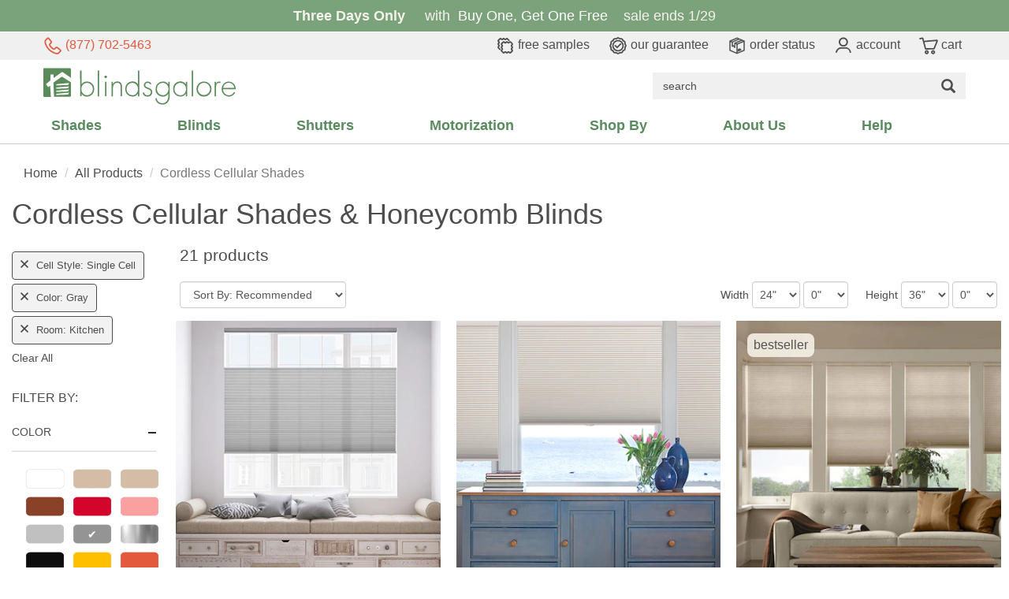

--- FILE ---
content_type: text/html; charset=utf-8
request_url: https://www.blindsgalore.com/cordless-cellular-shades?cell-style=single-cell&color=gray&room=kitchen
body_size: 58765
content:
<!DOCTYPE html>
<html lang="en">
<head>
    <title>Cordless Cellular Shades | Honeycomb Blinds with Safe Lift</title>
    <meta charset="utf-8">
    <meta name="viewport" content="width=device-width, initial-scale=1.0, user-scalable=0">
    <meta name="description" content="Shop cordless cellular shades. These honeycomb blinds provide child-safe operation, insulation, privacy, and a clean, modern look. Available in light-filtering and blackout fabrics." />
    <meta name="keywords" content="cordless cellular shades, cordless honeycomb blinds, cordless blackout shades, cordless light-filtering blinds, child safe cellular shades" />

    



        <link rel="canonical" href="https://www.blindsgalore.com/cordless-cellular-shades" />
    
<link rel="preload" href="//s.blindsgalore.com/fonts/futura/FuturaBook.woff" as="font" crossorigin />
<link rel="preload" href="//s.blindsgalore.com/fonts/glyphicons-halflings-regular.woff2" as="font" crossorigin />

<style type="text/css">body{min-height:5000px}@font-face{font-family:"Futura-Book";src:url('//s.blindsgalore.com/fonts/futura/FuturaBook.woff') format('woff'),url('//s.blindsgalore.com/fonts/futura/FuturaBookBT.ttf') format("truetype");font-display:optional}@font-face{font-family:"Oswald";src:url('//s.blindsgalore.com/fonts/oswald/Oswald-Bold.ttf') format("truetype");font-display:optional}@font-face{font-family:'Glyphicons Halflings';font-display:swap;src:url('//s.blindsgalore.com/fonts/glyphicons-halflings-regular.eot?');src:url('//s.blindsgalore.com/fonts/glyphicons-halflings-regular.eot?#iefix') format('embedded-opentype'),url('//s.blindsgalore.com/fonts/glyphicons-halflings-regular.woff2') format('woff2'),url('//s.blindsgalore.com/fonts/glyphicons-halflings-regular.woff') format('woff'),url('//s.blindsgalore.com/fonts/glyphicons-halflings-regular.ttf') format('truetype'),url('//s.blindsgalore.com/fonts/glyphicons-halflings-regular.svg#glyphicons_halflingsregular') format('svg')}body{font-family:'Futura-Book',Arial,sans-serif!important;background:none!important;background-color:#fff}</style>

    <style>/*!
 * Bootstrap v3.3.7 (http://getbootstrap.com)
 * Copyright 2011-2016 Twitter, Inc.
 * Licensed under MIT (https://github.com/twbs/bootstrap/blob/master/LICENSE)
 */
/*! normalize.css v3.0.3 | MIT License | github.com/necolas/normalize.css */
html{font-family:sans-serif;-webkit-text-size-adjust:100%;-ms-text-size-adjust:100%}body{margin:0}article,aside,details,figcaption,figure,footer,header,hgroup,main,menu,nav,section,summary{display:block}audio,canvas,progress,video{display:inline-block;vertical-align:baseline}audio:not([controls]){display:none;height:0}[hidden],template{display:none}a{background-color:transparent}a:active,a:hover{outline:0}abbr[title]{border-bottom:1px dotted}b,strong{font-weight:bold}dfn{font-style:italic}h1{margin:.67em 0;font-size:2em}mark{color:#000;background:#ff0}small{font-size:80%}sub,sup{position:relative;font-size:75%;line-height:0;vertical-align:baseline}sup{top:-.5em}sub{bottom:-.25em}img{border:0}svg:not(:root){overflow:hidden}figure{margin:1em 40px}hr{height:0;-webkit-box-sizing:content-box;-moz-box-sizing:content-box;box-sizing:content-box}pre{overflow:auto}code,kbd,pre,samp{font-family:monospace,monospace;font-size:1em}button,input,optgroup,select,textarea{margin:0;font:inherit;color:inherit}button{overflow:visible}button,select{text-transform:none}button,html input[type="button"],input[type="reset"],input[type="submit"]{-webkit-appearance:button;cursor:pointer}button[disabled],html input[disabled]{cursor:default}button::-moz-focus-inner,input::-moz-focus-inner{padding:0;border:0}input{line-height:normal}input[type="checkbox"],input[type="radio"]{-webkit-box-sizing:border-box;-moz-box-sizing:border-box;box-sizing:border-box;padding:0}input[type="number"]::-webkit-inner-spin-button,input[type="number"]::-webkit-outer-spin-button{height:auto}input[type="search"]{-webkit-box-sizing:content-box;-moz-box-sizing:content-box;box-sizing:content-box;-webkit-appearance:textfield}input[type="search"]::-webkit-search-cancel-button,input[type="search"]::-webkit-search-decoration{-webkit-appearance:none}fieldset{padding:.35em .625em .75em;margin:0 2px;border:1px solid #c0c0c0}legend{padding:0;border:0}textarea{overflow:auto}optgroup{font-weight:bold}table{border-spacing:0;border-collapse:collapse}td,th{padding:0}
/*! Source: https://github.com/h5bp/html5-boilerplate/blob/master/src/css/main.css */
@media print{*,*:before,*:after{color:#000!important;text-shadow:none!important;background:transparent!important;-webkit-box-shadow:none!important;box-shadow:none!important}a,a:visited{text-decoration:underline}a[href]:after{content:" (" attr(href) ")"}abbr[title]:after{content:" (" attr(title) ")"}a[href^="#"]:after,a[href^="javascript:"]:after{content:""}pre,blockquote{border:1px solid #999;page-break-inside:avoid}thead{display:table-header-group}tr,img{page-break-inside:avoid}img{max-width:100%!important}p,h2,h3{orphans:3;widows:3}h2,h3{page-break-after:avoid}.navbar{display:none}.btn>.caret,.dropup>.btn>.caret{border-top-color:#000!important}.label{border:1px solid #000}.table{border-collapse:collapse!important}.table td,.table th{background-color:#fff!important}.table-bordered th,.table-bordered td{border:1px solid #ddd!important}}.glyphicon{position:relative;top:1px;display:inline-block;font-family:'Glyphicons Halflings';font-style:normal;font-weight:normal;line-height:1;-webkit-font-smoothing:antialiased;-moz-osx-font-smoothing:grayscale}.glyphicon-asterisk:before{content:"*"}.glyphicon-plus:before{content:"+"}.glyphicon-euro:before,.glyphicon-eur:before{content:"€"}.glyphicon-minus:before{content:"−"}.glyphicon-cloud:before{content:"☁"}.glyphicon-envelope:before{content:"✉"}.glyphicon-pencil:before{content:"✏"}.glyphicon-glass:before{content:""}.glyphicon-music:before{content:""}.glyphicon-search:before{content:""}.glyphicon-heart:before{content:""}.glyphicon-star:before{content:""}.glyphicon-star-empty:before{content:""}.glyphicon-user:before{content:""}.glyphicon-film:before{content:""}.glyphicon-th-large:before{content:""}.glyphicon-th:before{content:""}.glyphicon-th-list:before{content:""}.glyphicon-ok:before{content:""}.glyphicon-remove:before{content:""}.glyphicon-zoom-in:before{content:""}.glyphicon-zoom-out:before{content:""}.glyphicon-off:before{content:""}.glyphicon-signal:before{content:""}.glyphicon-cog:before{content:""}.glyphicon-trash:before{content:""}.glyphicon-home:before{content:""}.glyphicon-file:before{content:""}.glyphicon-time:before{content:""}.glyphicon-road:before{content:""}.glyphicon-download-alt:before{content:""}.glyphicon-download:before{content:""}.glyphicon-upload:before{content:""}.glyphicon-inbox:before{content:""}.glyphicon-play-circle:before{content:""}.glyphicon-repeat:before{content:""}.glyphicon-refresh:before{content:""}.glyphicon-list-alt:before{content:""}.glyphicon-lock:before{content:""}.glyphicon-flag:before{content:""}.glyphicon-headphones:before{content:""}.glyphicon-volume-off:before{content:""}.glyphicon-volume-down:before{content:""}.glyphicon-volume-up:before{content:""}.glyphicon-qrcode:before{content:""}.glyphicon-barcode:before{content:""}.glyphicon-tag:before{content:""}.glyphicon-tags:before{content:""}.glyphicon-book:before{content:""}.glyphicon-bookmark:before{content:""}.glyphicon-print:before{content:""}.glyphicon-camera:before{content:""}.glyphicon-font:before{content:""}.glyphicon-bold:before{content:""}.glyphicon-italic:before{content:""}.glyphicon-text-height:before{content:""}.glyphicon-text-width:before{content:""}.glyphicon-align-left:before{content:""}.glyphicon-align-center:before{content:""}.glyphicon-align-right:before{content:""}.glyphicon-align-justify:before{content:""}.glyphicon-list:before{content:""}.glyphicon-indent-left:before{content:""}.glyphicon-indent-right:before{content:""}.glyphicon-facetime-video:before{content:""}.glyphicon-picture:before{content:""}.glyphicon-map-marker:before{content:""}.glyphicon-adjust:before{content:""}.glyphicon-tint:before{content:""}.glyphicon-edit:before{content:""}.glyphicon-share:before{content:""}.glyphicon-check:before{content:""}.glyphicon-move:before{content:""}.glyphicon-step-backward:before{content:""}.glyphicon-fast-backward:before{content:""}.glyphicon-backward:before{content:""}.glyphicon-play:before{content:""}.glyphicon-pause:before{content:""}.glyphicon-stop:before{content:""}.glyphicon-forward:before{content:""}.glyphicon-fast-forward:before{content:""}.glyphicon-step-forward:before{content:""}.glyphicon-eject:before{content:""}.glyphicon-chevron-left:before{content:""}.glyphicon-chevron-right:before{content:""}.glyphicon-plus-sign:before{content:""}.glyphicon-minus-sign:before{content:""}.glyphicon-remove-sign:before{content:""}.glyphicon-ok-sign:before{content:""}.glyphicon-question-sign:before{content:""}.glyphicon-info-sign:before{content:""}.glyphicon-screenshot:before{content:""}.glyphicon-remove-circle:before{content:""}.glyphicon-ok-circle:before{content:""}.glyphicon-ban-circle:before{content:""}.glyphicon-arrow-left:before{content:""}.glyphicon-arrow-right:before{content:""}.glyphicon-arrow-up:before{content:""}.glyphicon-arrow-down:before{content:""}.glyphicon-share-alt:before{content:""}.glyphicon-resize-full:before{content:""}.glyphicon-resize-small:before{content:""}.glyphicon-exclamation-sign:before{content:""}.glyphicon-gift:before{content:""}.glyphicon-leaf:before{content:""}.glyphicon-fire:before{content:""}.glyphicon-eye-open:before{content:""}.glyphicon-eye-close:before{content:""}.glyphicon-warning-sign:before{content:""}.glyphicon-plane:before{content:""}.glyphicon-calendar:before{content:""}.glyphicon-random:before{content:""}.glyphicon-comment:before{content:""}.glyphicon-magnet:before{content:""}.glyphicon-chevron-up:before{content:""}.glyphicon-chevron-down:before{content:""}.glyphicon-retweet:before{content:""}.glyphicon-shopping-cart:before{content:""}.glyphicon-folder-close:before{content:""}.glyphicon-folder-open:before{content:""}.glyphicon-resize-vertical:before{content:""}.glyphicon-resize-horizontal:before{content:""}.glyphicon-hdd:before{content:""}.glyphicon-bullhorn:before{content:""}.glyphicon-bell:before{content:""}.glyphicon-certificate:before{content:""}.glyphicon-thumbs-up:before{content:""}.glyphicon-thumbs-down:before{content:""}.glyphicon-hand-right:before{content:""}.glyphicon-hand-left:before{content:""}.glyphicon-hand-up:before{content:""}.glyphicon-hand-down:before{content:""}.glyphicon-circle-arrow-right:before{content:""}.glyphicon-circle-arrow-left:before{content:""}.glyphicon-circle-arrow-up:before{content:""}.glyphicon-circle-arrow-down:before{content:""}.glyphicon-globe:before{content:""}.glyphicon-wrench:before{content:""}.glyphicon-tasks:before{content:""}.glyphicon-filter:before{content:""}.glyphicon-briefcase:before{content:""}.glyphicon-fullscreen:before{content:""}.glyphicon-dashboard:before{content:""}.glyphicon-paperclip:before{content:""}.glyphicon-heart-empty:before{content:""}.glyphicon-link:before{content:""}.glyphicon-phone:before{content:""}.glyphicon-pushpin:before{content:""}.glyphicon-usd:before{content:""}.glyphicon-gbp:before{content:""}.glyphicon-sort:before{content:""}.glyphicon-sort-by-alphabet:before{content:""}.glyphicon-sort-by-alphabet-alt:before{content:""}.glyphicon-sort-by-order:before{content:""}.glyphicon-sort-by-order-alt:before{content:""}.glyphicon-sort-by-attributes:before{content:""}.glyphicon-sort-by-attributes-alt:before{content:""}.glyphicon-unchecked:before{content:""}.glyphicon-expand:before{content:""}.glyphicon-collapse-down:before{content:""}.glyphicon-collapse-up:before{content:""}.glyphicon-log-in:before{content:""}.glyphicon-flash:before{content:""}.glyphicon-log-out:before{content:""}.glyphicon-new-window:before{content:""}.glyphicon-record:before{content:""}.glyphicon-save:before{content:""}.glyphicon-open:before{content:""}.glyphicon-saved:before{content:""}.glyphicon-import:before{content:""}.glyphicon-export:before{content:""}.glyphicon-send:before{content:""}.glyphicon-floppy-disk:before{content:""}.glyphicon-floppy-saved:before{content:""}.glyphicon-floppy-remove:before{content:""}.glyphicon-floppy-save:before{content:""}.glyphicon-floppy-open:before{content:""}.glyphicon-credit-card:before{content:""}.glyphicon-transfer:before{content:""}.glyphicon-cutlery:before{content:""}.glyphicon-header:before{content:""}.glyphicon-compressed:before{content:""}.glyphicon-earphone:before{content:""}.glyphicon-phone-alt:before{content:""}.glyphicon-tower:before{content:""}.glyphicon-stats:before{content:""}.glyphicon-sd-video:before{content:""}.glyphicon-hd-video:before{content:""}.glyphicon-subtitles:before{content:""}.glyphicon-sound-stereo:before{content:""}.glyphicon-sound-dolby:before{content:""}.glyphicon-sound-5-1:before{content:""}.glyphicon-sound-6-1:before{content:""}.glyphicon-sound-7-1:before{content:""}.glyphicon-copyright-mark:before{content:""}.glyphicon-registration-mark:before{content:""}.glyphicon-cloud-download:before{content:""}.glyphicon-cloud-upload:before{content:""}.glyphicon-tree-conifer:before{content:""}.glyphicon-tree-deciduous:before{content:""}.glyphicon-cd:before{content:""}.glyphicon-save-file:before{content:""}.glyphicon-open-file:before{content:""}.glyphicon-level-up:before{content:""}.glyphicon-copy:before{content:""}.glyphicon-paste:before{content:""}.glyphicon-alert:before{content:""}.glyphicon-equalizer:before{content:""}.glyphicon-king:before{content:""}.glyphicon-queen:before{content:""}.glyphicon-pawn:before{content:""}.glyphicon-bishop:before{content:""}.glyphicon-knight:before{content:""}.glyphicon-baby-formula:before{content:""}.glyphicon-tent:before{content:"⛺"}.glyphicon-blackboard:before{content:""}.glyphicon-bed:before{content:""}.glyphicon-apple:before{content:""}.glyphicon-erase:before{content:""}.glyphicon-hourglass:before{content:"⌛"}.glyphicon-lamp:before{content:""}.glyphicon-duplicate:before{content:""}.glyphicon-piggy-bank:before{content:""}.glyphicon-scissors:before{content:""}.glyphicon-bitcoin:before{content:""}.glyphicon-btc:before{content:""}.glyphicon-xbt:before{content:""}.glyphicon-yen:before{content:"¥"}.glyphicon-jpy:before{content:"¥"}.glyphicon-ruble:before{content:"₽"}.glyphicon-rub:before{content:"₽"}.glyphicon-scale:before{content:""}.glyphicon-ice-lolly:before{content:""}.glyphicon-ice-lolly-tasted:before{content:""}.glyphicon-education:before{content:""}.glyphicon-option-horizontal:before{content:""}.glyphicon-option-vertical:before{content:""}.glyphicon-menu-hamburger:before{content:""}.glyphicon-modal-window:before{content:""}.glyphicon-oil:before{content:""}.glyphicon-grain:before{content:""}.glyphicon-sunglasses:before{content:""}.glyphicon-text-size:before{content:""}.glyphicon-text-color:before{content:""}.glyphicon-text-background:before{content:""}.glyphicon-object-align-top:before{content:""}.glyphicon-object-align-bottom:before{content:""}.glyphicon-object-align-horizontal:before{content:""}.glyphicon-object-align-left:before{content:""}.glyphicon-object-align-vertical:before{content:""}.glyphicon-object-align-right:before{content:""}.glyphicon-triangle-right:before{content:""}.glyphicon-triangle-left:before{content:""}.glyphicon-triangle-bottom:before{content:""}.glyphicon-triangle-top:before{content:""}.glyphicon-console:before{content:""}.glyphicon-superscript:before{content:""}.glyphicon-subscript:before{content:""}.glyphicon-menu-left:before{content:""}.glyphicon-menu-right:before{content:""}.glyphicon-menu-down:before{content:""}.glyphicon-menu-up:before{content:""}*{-webkit-box-sizing:border-box;-moz-box-sizing:border-box;box-sizing:border-box}*:before,*:after{-webkit-box-sizing:border-box;-moz-box-sizing:border-box;box-sizing:border-box}html{font-size:10px;-webkit-tap-highlight-color:rgba(0,0,0,0)}body{font-family:"Helvetica Neue",Helvetica,Arial,sans-serif;font-size:14px;line-height:1.42857143;color:#333;background-color:#fff}input,button,select,textarea{font-family:inherit;font-size:inherit;line-height:inherit}a{color:#337ab7;text-decoration:none}a:hover,a:focus{color:#23527c;text-decoration:underline}a:focus{outline:5px auto -webkit-focus-ring-color;outline-offset:-2px}figure{margin:0}img{vertical-align:middle}.img-responsive,.thumbnail>img,.thumbnail a>img,.carousel-inner>.item>img,.carousel-inner>.item>a>img{display:block;max-width:100%;height:auto}.img-rounded{border-radius:6px}.img-thumbnail{display:inline-block;max-width:100%;height:auto;padding:4px;line-height:1.42857143;background-color:#fff;border:1px solid #ddd;border-radius:4px;-webkit-transition:all .2s ease-in-out;-o-transition:all .2s ease-in-out;transition:all .2s ease-in-out}.img-circle{border-radius:50%}hr{margin-top:20px;margin-bottom:20px;border:0;border-top:1px solid #eee}.sr-only{position:absolute;width:1px;height:1px;padding:0;margin:-1px;overflow:hidden;clip:rect(0,0,0,0);border:0}.sr-only-focusable:active,.sr-only-focusable:focus{position:static;width:auto;height:auto;margin:0;overflow:visible;clip:auto}[role="button"]{cursor:pointer}h1,h2,h3,h4,h5,h6,.h1,.h2,.h3,.h4,.h5,.h6{font-family:inherit;font-weight:500;line-height:1.1;color:inherit}h1 small,h2 small,h3 small,h4 small,h5 small,h6 small,.h1 small,.h2 small,.h3 small,.h4 small,.h5 small,.h6 small,h1 .small,h2 .small,h3 .small,h4 .small,h5 .small,h6 .small,.h1 .small,.h2 .small,.h3 .small,.h4 .small,.h5 .small,.h6 .small{font-weight:normal;line-height:1;color:#777}h1,.h1,h2,.h2,h3,.h3{margin-top:20px;margin-bottom:10px}h1 small,.h1 small,h2 small,.h2 small,h3 small,.h3 small,h1 .small,.h1 .small,h2 .small,.h2 .small,h3 .small,.h3 .small{font-size:65%}h4,.h4,h5,.h5,h6,.h6{margin-top:10px;margin-bottom:10px}h4 small,.h4 small,h5 small,.h5 small,h6 small,.h6 small,h4 .small,.h4 .small,h5 .small,.h5 .small,h6 .small,.h6 .small{font-size:75%}h1,.h1{font-size:36px}h2,.h2{font-size:30px}h3,.h3{font-size:24px}h4,.h4{font-size:18px}h5,.h5{font-size:14px}h6,.h6{font-size:12px}p{margin:0 0 10px}.lead{margin-bottom:20px;font-size:16px;font-weight:300;line-height:1.4}@media(min-width:768px){.lead{font-size:21px}}small,.small{font-size:85%}mark,.mark{padding:.2em;background-color:#fcf8e3}.text-left{text-align:left}.text-right{text-align:right}.text-center{text-align:center}.text-justify{text-align:justify}.text-nowrap{white-space:nowrap}.text-lowercase{text-transform:lowercase}.text-uppercase{text-transform:uppercase}.text-capitalize{text-transform:capitalize}.text-muted{color:#777}.text-primary{color:#337ab7}a.text-primary:hover,a.text-primary:focus{color:#286090}.text-success{color:#3c763d}a.text-success:hover,a.text-success:focus{color:#2b542c}.text-info{color:#31708f}a.text-info:hover,a.text-info:focus{color:#245269}.text-warning{color:#8a6d3b}a.text-warning:hover,a.text-warning:focus{color:#66512c}.text-danger{color:#a94442}a.text-danger:hover,a.text-danger:focus{color:#843534}.bg-primary{color:#fff;background-color:#337ab7}a.bg-primary:hover,a.bg-primary:focus{background-color:#286090}.bg-success{background-color:#dff0d8}a.bg-success:hover,a.bg-success:focus{background-color:#c1e2b3}.bg-info{background-color:#d9edf7}a.bg-info:hover,a.bg-info:focus{background-color:#afd9ee}.bg-warning{background-color:#fcf8e3}a.bg-warning:hover,a.bg-warning:focus{background-color:#f7ecb5}.bg-danger{background-color:#f2dede}a.bg-danger:hover,a.bg-danger:focus{background-color:#e4b9b9}.page-header{padding-bottom:9px;margin:40px 0 20px;border-bottom:1px solid #eee}ul,ol{margin-top:0;margin-bottom:10px}ul ul,ol ul,ul ol,ol ol{margin-bottom:0}.list-unstyled{padding-left:0;list-style:none}.list-inline{padding-left:0;margin-left:-5px;list-style:none}.list-inline>li{display:inline-block;padding-right:5px;padding-left:5px}dl{margin-top:0;margin-bottom:20px}dt,dd{line-height:1.42857143}dt{font-weight:bold}dd{margin-left:0}@media(min-width:768px){.dl-horizontal dt{float:left;width:160px;overflow:hidden;clear:left;text-align:right;text-overflow:ellipsis;white-space:nowrap}.dl-horizontal dd{margin-left:180px}}abbr[title],abbr[data-original-title]{cursor:help;border-bottom:1px dotted #777}.initialism{font-size:90%;text-transform:uppercase}blockquote{padding:10px 20px;margin:0 0 20px;font-size:17.5px;border-left:5px solid #eee}blockquote p:last-child,blockquote ul:last-child,blockquote ol:last-child{margin-bottom:0}blockquote footer,blockquote small,blockquote .small{display:block;font-size:80%;line-height:1.42857143;color:#777}blockquote footer:before,blockquote small:before,blockquote .small:before{content:'— '}.blockquote-reverse,blockquote.pull-right{padding-right:15px;padding-left:0;text-align:right;border-right:5px solid #eee;border-left:0}.blockquote-reverse footer:before,blockquote.pull-right footer:before,.blockquote-reverse small:before,blockquote.pull-right small:before,.blockquote-reverse .small:before,blockquote.pull-right .small:before{content:''}.blockquote-reverse footer:after,blockquote.pull-right footer:after,.blockquote-reverse small:after,blockquote.pull-right small:after,.blockquote-reverse .small:after,blockquote.pull-right .small:after{content:' —'}address{margin-bottom:20px;font-style:normal;line-height:1.42857143}code,kbd,pre,samp{font-family:Menlo,Monaco,Consolas,"Courier New",monospace}code{padding:2px 4px;font-size:90%;color:#c7254e;background-color:#f9f2f4;border-radius:4px}kbd{padding:2px 4px;font-size:90%;color:#fff;background-color:#333;border-radius:3px;-webkit-box-shadow:inset 0 -1px 0 rgba(0,0,0,.25);box-shadow:inset 0 -1px 0 rgba(0,0,0,.25)}kbd kbd{padding:0;font-size:100%;font-weight:bold;-webkit-box-shadow:none;box-shadow:none}pre{display:block;padding:9.5px;margin:0 0 10px;font-size:13px;line-height:1.42857143;color:#333;word-break:break-all;word-wrap:break-word;background-color:#f5f5f5;border:1px solid #ccc;border-radius:4px}pre code{padding:0;font-size:inherit;color:inherit;white-space:pre-wrap;background-color:transparent;border-radius:0}.pre-scrollable{max-height:340px;overflow-y:scroll}.container{padding-right:15px;padding-left:15px;margin-right:auto;margin-left:auto}@media(min-width:768px){.container{width:750px}}@media(min-width:992px){.container{width:970px}}@media(min-width:1200px){.container{width:1170px}}.container-fluid{padding-right:15px;padding-left:15px;margin-right:auto;margin-left:auto}.row{margin-right:-15px;margin-left:-15px}.col-xs-1,.col-sm-1,.col-md-1,.col-lg-1,.col-xs-2,.col-sm-2,.col-md-2,.col-lg-2,.col-xs-3,.col-sm-3,.col-md-3,.col-lg-3,.col-xs-4,.col-sm-4,.col-md-4,.col-lg-4,.col-xs-5,.col-sm-5,.col-md-5,.col-lg-5,.col-xs-6,.col-sm-6,.col-md-6,.col-lg-6,.col-xs-7,.col-sm-7,.col-md-7,.col-lg-7,.col-xs-8,.col-sm-8,.col-md-8,.col-lg-8,.col-xs-9,.col-sm-9,.col-md-9,.col-lg-9,.col-xs-10,.col-sm-10,.col-md-10,.col-lg-10,.col-xs-11,.col-sm-11,.col-md-11,.col-lg-11,.col-xs-12,.col-sm-12,.col-md-12,.col-lg-12{position:relative;min-height:1px;padding-right:15px;padding-left:15px}.col-xs-1,.col-xs-2,.col-xs-3,.col-xs-4,.col-xs-5,.col-xs-6,.col-xs-7,.col-xs-8,.col-xs-9,.col-xs-10,.col-xs-11,.col-xs-12{float:left}.col-xs-12{width:100%}.col-xs-11{width:91.66666667%}.col-xs-10{width:83.33333333%}.col-xs-9{width:75%}.col-xs-8{width:66.66666667%}.col-xs-7{width:58.33333333%}.col-xs-6{width:50%}.col-xs-5{width:41.66666667%}.col-xs-4{width:33.33333333%}.col-xs-3{width:25%}.col-xs-2{width:16.66666667%}.col-xs-1{width:8.33333333%}.col-xs-pull-12{right:100%}.col-xs-pull-11{right:91.66666667%}.col-xs-pull-10{right:83.33333333%}.col-xs-pull-9{right:75%}.col-xs-pull-8{right:66.66666667%}.col-xs-pull-7{right:58.33333333%}.col-xs-pull-6{right:50%}.col-xs-pull-5{right:41.66666667%}.col-xs-pull-4{right:33.33333333%}.col-xs-pull-3{right:25%}.col-xs-pull-2{right:16.66666667%}.col-xs-pull-1{right:8.33333333%}.col-xs-pull-0{right:auto}.col-xs-push-12{left:100%}.col-xs-push-11{left:91.66666667%}.col-xs-push-10{left:83.33333333%}.col-xs-push-9{left:75%}.col-xs-push-8{left:66.66666667%}.col-xs-push-7{left:58.33333333%}.col-xs-push-6{left:50%}.col-xs-push-5{left:41.66666667%}.col-xs-push-4{left:33.33333333%}.col-xs-push-3{left:25%}.col-xs-push-2{left:16.66666667%}.col-xs-push-1{left:8.33333333%}.col-xs-push-0{left:auto}.col-xs-offset-12{margin-left:100%}.col-xs-offset-11{margin-left:91.66666667%}.col-xs-offset-10{margin-left:83.33333333%}.col-xs-offset-9{margin-left:75%}.col-xs-offset-8{margin-left:66.66666667%}.col-xs-offset-7{margin-left:58.33333333%}.col-xs-offset-6{margin-left:50%}.col-xs-offset-5{margin-left:41.66666667%}.col-xs-offset-4{margin-left:33.33333333%}.col-xs-offset-3{margin-left:25%}.col-xs-offset-2{margin-left:16.66666667%}.col-xs-offset-1{margin-left:8.33333333%}.col-xs-offset-0{margin-left:0}@media(min-width:768px){.col-sm-1,.col-sm-2,.col-sm-3,.col-sm-4,.col-sm-5,.col-sm-6,.col-sm-7,.col-sm-8,.col-sm-9,.col-sm-10,.col-sm-11,.col-sm-12{float:left}.col-sm-12{width:100%}.col-sm-11{width:91.66666667%}.col-sm-10{width:83.33333333%}.col-sm-9{width:75%}.col-sm-8{width:66.66666667%}.col-sm-7{width:58.33333333%}.col-sm-6{width:50%}.col-sm-5{width:41.66666667%}.col-sm-4{width:33.33333333%}.col-sm-3{width:25%}.col-sm-2{width:16.66666667%}.col-sm-1{width:8.33333333%}.col-sm-pull-12{right:100%}.col-sm-pull-11{right:91.66666667%}.col-sm-pull-10{right:83.33333333%}.col-sm-pull-9{right:75%}.col-sm-pull-8{right:66.66666667%}.col-sm-pull-7{right:58.33333333%}.col-sm-pull-6{right:50%}.col-sm-pull-5{right:41.66666667%}.col-sm-pull-4{right:33.33333333%}.col-sm-pull-3{right:25%}.col-sm-pull-2{right:16.66666667%}.col-sm-pull-1{right:8.33333333%}.col-sm-pull-0{right:auto}.col-sm-push-12{left:100%}.col-sm-push-11{left:91.66666667%}.col-sm-push-10{left:83.33333333%}.col-sm-push-9{left:75%}.col-sm-push-8{left:66.66666667%}.col-sm-push-7{left:58.33333333%}.col-sm-push-6{left:50%}.col-sm-push-5{left:41.66666667%}.col-sm-push-4{left:33.33333333%}.col-sm-push-3{left:25%}.col-sm-push-2{left:16.66666667%}.col-sm-push-1{left:8.33333333%}.col-sm-push-0{left:auto}.col-sm-offset-12{margin-left:100%}.col-sm-offset-11{margin-left:91.66666667%}.col-sm-offset-10{margin-left:83.33333333%}.col-sm-offset-9{margin-left:75%}.col-sm-offset-8{margin-left:66.66666667%}.col-sm-offset-7{margin-left:58.33333333%}.col-sm-offset-6{margin-left:50%}.col-sm-offset-5{margin-left:41.66666667%}.col-sm-offset-4{margin-left:33.33333333%}.col-sm-offset-3{margin-left:25%}.col-sm-offset-2{margin-left:16.66666667%}.col-sm-offset-1{margin-left:8.33333333%}.col-sm-offset-0{margin-left:0}}@media(min-width:992px){.col-md-1,.col-md-2,.col-md-3,.col-md-4,.col-md-5,.col-md-6,.col-md-7,.col-md-8,.col-md-9,.col-md-10,.col-md-11,.col-md-12{float:left}.col-md-12{width:100%}.col-md-11{width:91.66666667%}.col-md-10{width:83.33333333%}.col-md-9{width:75%}.col-md-8{width:66.66666667%}.col-md-7{width:58.33333333%}.col-md-6{width:50%}.col-md-5{width:41.66666667%}.col-md-4{width:33.33333333%}.col-md-3{width:25%}.col-md-2{width:16.66666667%}.col-md-1{width:8.33333333%}.col-md-pull-12{right:100%}.col-md-pull-11{right:91.66666667%}.col-md-pull-10{right:83.33333333%}.col-md-pull-9{right:75%}.col-md-pull-8{right:66.66666667%}.col-md-pull-7{right:58.33333333%}.col-md-pull-6{right:50%}.col-md-pull-5{right:41.66666667%}.col-md-pull-4{right:33.33333333%}.col-md-pull-3{right:25%}.col-md-pull-2{right:16.66666667%}.col-md-pull-1{right:8.33333333%}.col-md-pull-0{right:auto}.col-md-push-12{left:100%}.col-md-push-11{left:91.66666667%}.col-md-push-10{left:83.33333333%}.col-md-push-9{left:75%}.col-md-push-8{left:66.66666667%}.col-md-push-7{left:58.33333333%}.col-md-push-6{left:50%}.col-md-push-5{left:41.66666667%}.col-md-push-4{left:33.33333333%}.col-md-push-3{left:25%}.col-md-push-2{left:16.66666667%}.col-md-push-1{left:8.33333333%}.col-md-push-0{left:auto}.col-md-offset-12{margin-left:100%}.col-md-offset-11{margin-left:91.66666667%}.col-md-offset-10{margin-left:83.33333333%}.col-md-offset-9{margin-left:75%}.col-md-offset-8{margin-left:66.66666667%}.col-md-offset-7{margin-left:58.33333333%}.col-md-offset-6{margin-left:50%}.col-md-offset-5{margin-left:41.66666667%}.col-md-offset-4{margin-left:33.33333333%}.col-md-offset-3{margin-left:25%}.col-md-offset-2{margin-left:16.66666667%}.col-md-offset-1{margin-left:8.33333333%}.col-md-offset-0{margin-left:0}}@media(min-width:1200px){.col-lg-1,.col-lg-2,.col-lg-3,.col-lg-4,.col-lg-5,.col-lg-6,.col-lg-7,.col-lg-8,.col-lg-9,.col-lg-10,.col-lg-11,.col-lg-12{float:left}.col-lg-12{width:100%}.col-lg-11{width:91.66666667%}.col-lg-10{width:83.33333333%}.col-lg-9{width:75%}.col-lg-8{width:66.66666667%}.col-lg-7{width:58.33333333%}.col-lg-6{width:50%}.col-lg-5{width:41.66666667%}.col-lg-4{width:33.33333333%}.col-lg-3{width:25%}.col-lg-2{width:16.66666667%}.col-lg-1{width:8.33333333%}.col-lg-pull-12{right:100%}.col-lg-pull-11{right:91.66666667%}.col-lg-pull-10{right:83.33333333%}.col-lg-pull-9{right:75%}.col-lg-pull-8{right:66.66666667%}.col-lg-pull-7{right:58.33333333%}.col-lg-pull-6{right:50%}.col-lg-pull-5{right:41.66666667%}.col-lg-pull-4{right:33.33333333%}.col-lg-pull-3{right:25%}.col-lg-pull-2{right:16.66666667%}.col-lg-pull-1{right:8.33333333%}.col-lg-pull-0{right:auto}.col-lg-push-12{left:100%}.col-lg-push-11{left:91.66666667%}.col-lg-push-10{left:83.33333333%}.col-lg-push-9{left:75%}.col-lg-push-8{left:66.66666667%}.col-lg-push-7{left:58.33333333%}.col-lg-push-6{left:50%}.col-lg-push-5{left:41.66666667%}.col-lg-push-4{left:33.33333333%}.col-lg-push-3{left:25%}.col-lg-push-2{left:16.66666667%}.col-lg-push-1{left:8.33333333%}.col-lg-push-0{left:auto}.col-lg-offset-12{margin-left:100%}.col-lg-offset-11{margin-left:91.66666667%}.col-lg-offset-10{margin-left:83.33333333%}.col-lg-offset-9{margin-left:75%}.col-lg-offset-8{margin-left:66.66666667%}.col-lg-offset-7{margin-left:58.33333333%}.col-lg-offset-6{margin-left:50%}.col-lg-offset-5{margin-left:41.66666667%}.col-lg-offset-4{margin-left:33.33333333%}.col-lg-offset-3{margin-left:25%}.col-lg-offset-2{margin-left:16.66666667%}.col-lg-offset-1{margin-left:8.33333333%}.col-lg-offset-0{margin-left:0}}table{background-color:transparent}caption{padding-top:8px;padding-bottom:8px;color:#777;text-align:left}th{text-align:left}.table{width:100%;max-width:100%;margin-bottom:20px}.table>thead>tr>th,.table>tbody>tr>th,.table>tfoot>tr>th,.table>thead>tr>td,.table>tbody>tr>td,.table>tfoot>tr>td{padding:8px;line-height:1.42857143;vertical-align:top;border-top:1px solid #ddd}.table>thead>tr>th{vertical-align:bottom;border-bottom:2px solid #ddd}.table>caption+thead>tr:first-child>th,.table>colgroup+thead>tr:first-child>th,.table>thead:first-child>tr:first-child>th,.table>caption+thead>tr:first-child>td,.table>colgroup+thead>tr:first-child>td,.table>thead:first-child>tr:first-child>td{border-top:0}.table>tbody+tbody{border-top:2px solid #ddd}.table .table{background-color:#fff}.table-condensed>thead>tr>th,.table-condensed>tbody>tr>th,.table-condensed>tfoot>tr>th,.table-condensed>thead>tr>td,.table-condensed>tbody>tr>td,.table-condensed>tfoot>tr>td{padding:5px}.table-bordered{border:1px solid #ddd}.table-bordered>thead>tr>th,.table-bordered>tbody>tr>th,.table-bordered>tfoot>tr>th,.table-bordered>thead>tr>td,.table-bordered>tbody>tr>td,.table-bordered>tfoot>tr>td{border:1px solid #ddd}.table-bordered>thead>tr>th,.table-bordered>thead>tr>td{border-bottom-width:2px}.table-striped>tbody>tr:nth-of-type(odd){background-color:#f9f9f9}.table-hover>tbody>tr:hover{background-color:#f5f5f5}table col[class*="col-"]{position:static;display:table-column;float:none}table td[class*="col-"],table th[class*="col-"]{position:static;display:table-cell;float:none}.table>thead>tr>td.active,.table>tbody>tr>td.active,.table>tfoot>tr>td.active,.table>thead>tr>th.active,.table>tbody>tr>th.active,.table>tfoot>tr>th.active,.table>thead>tr.active>td,.table>tbody>tr.active>td,.table>tfoot>tr.active>td,.table>thead>tr.active>th,.table>tbody>tr.active>th,.table>tfoot>tr.active>th{background-color:#f5f5f5}.table-hover>tbody>tr>td.active:hover,.table-hover>tbody>tr>th.active:hover,.table-hover>tbody>tr.active:hover>td,.table-hover>tbody>tr:hover>.active,.table-hover>tbody>tr.active:hover>th{background-color:#e8e8e8}.table>thead>tr>td.success,.table>tbody>tr>td.success,.table>tfoot>tr>td.success,.table>thead>tr>th.success,.table>tbody>tr>th.success,.table>tfoot>tr>th.success,.table>thead>tr.success>td,.table>tbody>tr.success>td,.table>tfoot>tr.success>td,.table>thead>tr.success>th,.table>tbody>tr.success>th,.table>tfoot>tr.success>th{background-color:#dff0d8}.table-hover>tbody>tr>td.success:hover,.table-hover>tbody>tr>th.success:hover,.table-hover>tbody>tr.success:hover>td,.table-hover>tbody>tr:hover>.success,.table-hover>tbody>tr.success:hover>th{background-color:#d0e9c6}.table>thead>tr>td.info,.table>tbody>tr>td.info,.table>tfoot>tr>td.info,.table>thead>tr>th.info,.table>tbody>tr>th.info,.table>tfoot>tr>th.info,.table>thead>tr.info>td,.table>tbody>tr.info>td,.table>tfoot>tr.info>td,.table>thead>tr.info>th,.table>tbody>tr.info>th,.table>tfoot>tr.info>th{background-color:#d9edf7}.table-hover>tbody>tr>td.info:hover,.table-hover>tbody>tr>th.info:hover,.table-hover>tbody>tr.info:hover>td,.table-hover>tbody>tr:hover>.info,.table-hover>tbody>tr.info:hover>th{background-color:#c4e3f3}.table>thead>tr>td.warning,.table>tbody>tr>td.warning,.table>tfoot>tr>td.warning,.table>thead>tr>th.warning,.table>tbody>tr>th.warning,.table>tfoot>tr>th.warning,.table>thead>tr.warning>td,.table>tbody>tr.warning>td,.table>tfoot>tr.warning>td,.table>thead>tr.warning>th,.table>tbody>tr.warning>th,.table>tfoot>tr.warning>th{background-color:#fcf8e3}.table-hover>tbody>tr>td.warning:hover,.table-hover>tbody>tr>th.warning:hover,.table-hover>tbody>tr.warning:hover>td,.table-hover>tbody>tr:hover>.warning,.table-hover>tbody>tr.warning:hover>th{background-color:#faf2cc}.table>thead>tr>td.danger,.table>tbody>tr>td.danger,.table>tfoot>tr>td.danger,.table>thead>tr>th.danger,.table>tbody>tr>th.danger,.table>tfoot>tr>th.danger,.table>thead>tr.danger>td,.table>tbody>tr.danger>td,.table>tfoot>tr.danger>td,.table>thead>tr.danger>th,.table>tbody>tr.danger>th,.table>tfoot>tr.danger>th{background-color:#f2dede}.table-hover>tbody>tr>td.danger:hover,.table-hover>tbody>tr>th.danger:hover,.table-hover>tbody>tr.danger:hover>td,.table-hover>tbody>tr:hover>.danger,.table-hover>tbody>tr.danger:hover>th{background-color:#ebcccc}.table-responsive{min-height:.01%;overflow-x:auto}@media screen and (max-width:767px){.table-responsive{width:100%;margin-bottom:15px;overflow-y:hidden;-ms-overflow-style:-ms-autohiding-scrollbar;border:1px solid #ddd}.table-responsive>.table{margin-bottom:0}.table-responsive>.table>thead>tr>th,.table-responsive>.table>tbody>tr>th,.table-responsive>.table>tfoot>tr>th,.table-responsive>.table>thead>tr>td,.table-responsive>.table>tbody>tr>td,.table-responsive>.table>tfoot>tr>td{white-space:nowrap}.table-responsive>.table-bordered{border:0}.table-responsive>.table-bordered>thead>tr>th:first-child,.table-responsive>.table-bordered>tbody>tr>th:first-child,.table-responsive>.table-bordered>tfoot>tr>th:first-child,.table-responsive>.table-bordered>thead>tr>td:first-child,.table-responsive>.table-bordered>tbody>tr>td:first-child,.table-responsive>.table-bordered>tfoot>tr>td:first-child{border-left:0}.table-responsive>.table-bordered>thead>tr>th:last-child,.table-responsive>.table-bordered>tbody>tr>th:last-child,.table-responsive>.table-bordered>tfoot>tr>th:last-child,.table-responsive>.table-bordered>thead>tr>td:last-child,.table-responsive>.table-bordered>tbody>tr>td:last-child,.table-responsive>.table-bordered>tfoot>tr>td:last-child{border-right:0}.table-responsive>.table-bordered>tbody>tr:last-child>th,.table-responsive>.table-bordered>tfoot>tr:last-child>th,.table-responsive>.table-bordered>tbody>tr:last-child>td,.table-responsive>.table-bordered>tfoot>tr:last-child>td{border-bottom:0}}fieldset{min-width:0;padding:0;margin:0;border:0}legend{display:block;width:100%;padding:0;margin-bottom:20px;font-size:21px;line-height:inherit;color:#333;border:0;border-bottom:1px solid #e5e5e5}label{display:inline-block;max-width:100%;margin-bottom:5px;font-weight:bold}input[type="search"]{-webkit-box-sizing:border-box;-moz-box-sizing:border-box;box-sizing:border-box}input[type="radio"],input[type="checkbox"]{margin:4px 0 0;margin-top:1px;line-height:normal}input[type="file"]{display:block}input[type="range"]{display:block;width:100%}select[multiple],select[size]{height:auto}input[type="file"]:focus,input[type="radio"]:focus,input[type="checkbox"]:focus{outline:5px auto -webkit-focus-ring-color;outline-offset:-2px}output{display:block;padding-top:7px;font-size:14px;line-height:1.42857143;color:#555}.form-control{display:block;width:100%;height:34px;padding:6px 12px;font-size:14px;line-height:1.42857143;color:#555;background-color:#fff;background-image:none;border:1px solid #ccc;border-radius:4px;-webkit-box-shadow:inset 0 1px 1px rgba(0,0,0,.075);box-shadow:inset 0 1px 1px rgba(0,0,0,.075);-webkit-transition:border-color ease-in-out .15s,-webkit-box-shadow ease-in-out .15s;-o-transition:border-color ease-in-out .15s,box-shadow ease-in-out .15s;transition:border-color ease-in-out .15s,box-shadow ease-in-out .15s}.form-control:focus{border-color:#66afe9;outline:0;-webkit-box-shadow:inset 0 1px 1px rgba(0,0,0,.075),0 0 8px rgba(102,175,233,.6);box-shadow:inset 0 1px 1px rgba(0,0,0,.075),0 0 8px rgba(102,175,233,.6)}.form-control::-moz-placeholder{color:#999;opacity:1}.form-control:-ms-input-placeholder{color:#999}.form-control::-webkit-input-placeholder{color:#999}.form-control::-ms-expand{background-color:transparent;border:0}.form-control[disabled],.form-control[readonly],fieldset[disabled] .form-control{background-color:#eee;opacity:1}.form-control[disabled],fieldset[disabled] .form-control{cursor:not-allowed}textarea.form-control{height:auto}input[type="search"]{-webkit-appearance:none}@media screen and (-webkit-min-device-pixel-ratio:0){input[type="date"].form-control,input[type="time"].form-control,input[type="datetime-local"].form-control,input[type="month"].form-control{line-height:34px}input[type="date"].input-sm,input[type="time"].input-sm,input[type="datetime-local"].input-sm,input[type="month"].input-sm,.input-group-sm input[type="date"],.input-group-sm input[type="time"],.input-group-sm input[type="datetime-local"],.input-group-sm input[type="month"]{line-height:30px}input[type="date"].input-lg,input[type="time"].input-lg,input[type="datetime-local"].input-lg,input[type="month"].input-lg,.input-group-lg input[type="date"],.input-group-lg input[type="time"],.input-group-lg input[type="datetime-local"],.input-group-lg input[type="month"]{line-height:46px}}.form-group{margin-bottom:15px}.radio,.checkbox{position:relative;display:block;margin-top:10px;margin-bottom:10px}.radio label,.checkbox label{min-height:20px;padding-left:20px;margin-bottom:0;font-weight:normal;cursor:pointer}.radio input[type="radio"],.radio-inline input[type="radio"],.checkbox input[type="checkbox"],.checkbox-inline input[type="checkbox"]{position:absolute;margin-top:4px;margin-left:-20px}.radio+.radio,.checkbox+.checkbox{margin-top:-5px}.radio-inline,.checkbox-inline{position:relative;display:inline-block;padding-left:20px;margin-bottom:0;font-weight:normal;vertical-align:middle;cursor:pointer}.radio-inline+.radio-inline,.checkbox-inline+.checkbox-inline{margin-top:0;margin-left:10px}input[type="radio"][disabled],input[type="checkbox"][disabled],input[type="radio"].disabled,input[type="checkbox"].disabled,fieldset[disabled] input[type="radio"],fieldset[disabled] input[type="checkbox"]{cursor:not-allowed}.radio-inline.disabled,.checkbox-inline.disabled,fieldset[disabled] .radio-inline,fieldset[disabled] .checkbox-inline{cursor:not-allowed}.radio.disabled label,.checkbox.disabled label,fieldset[disabled] .radio label,fieldset[disabled] .checkbox label{cursor:not-allowed}.form-control-static{min-height:34px;padding-top:7px;padding-bottom:7px;margin-bottom:0}.form-control-static.input-lg,.form-control-static.input-sm{padding-right:0;padding-left:0}.input-sm{height:30px;padding:5px 10px;font-size:12px;line-height:1.5;border-radius:3px}select.input-sm{height:30px;line-height:30px}textarea.input-sm,select[multiple].input-sm{height:auto}.form-group-sm .form-control{height:30px;padding:5px 10px;font-size:12px;line-height:1.5;border-radius:3px}.form-group-sm select.form-control{height:30px;line-height:30px}.form-group-sm textarea.form-control,.form-group-sm select[multiple].form-control{height:auto}.form-group-sm .form-control-static{height:30px;min-height:32px;padding:6px 10px;font-size:12px;line-height:1.5}.input-lg{height:46px;padding:10px 16px;font-size:18px;line-height:1.3333333;border-radius:6px}select.input-lg{height:46px;line-height:46px}textarea.input-lg,select[multiple].input-lg{height:auto}.form-group-lg .form-control{height:46px;padding:10px 16px;font-size:18px;line-height:1.3333333;border-radius:6px}.form-group-lg select.form-control{height:46px;line-height:46px}.form-group-lg textarea.form-control,.form-group-lg select[multiple].form-control{height:auto}.form-group-lg .form-control-static{height:46px;min-height:38px;padding:11px 16px;font-size:18px;line-height:1.3333333}.has-feedback{position:relative}.has-feedback .form-control{padding-right:42.5px}.form-control-feedback{position:absolute;top:0;right:0;z-index:2;display:block;width:34px;height:34px;line-height:34px;text-align:center;pointer-events:none}.input-lg+.form-control-feedback,.input-group-lg+.form-control-feedback,.form-group-lg .form-control+.form-control-feedback{width:46px;height:46px;line-height:46px}.input-sm+.form-control-feedback,.input-group-sm+.form-control-feedback,.form-group-sm .form-control+.form-control-feedback{width:30px;height:30px;line-height:30px}.has-success .help-block,.has-success .control-label,.has-success .radio,.has-success .checkbox,.has-success .radio-inline,.has-success .checkbox-inline,.has-success.radio label,.has-success.checkbox label,.has-success.radio-inline label,.has-success.checkbox-inline label{color:#3c763d}.has-success .form-control{border-color:#3c763d;-webkit-box-shadow:inset 0 1px 1px rgba(0,0,0,.075);box-shadow:inset 0 1px 1px rgba(0,0,0,.075)}.has-success .form-control:focus{border-color:#2b542c;-webkit-box-shadow:inset 0 1px 1px rgba(0,0,0,.075),0 0 6px #67b168;box-shadow:inset 0 1px 1px rgba(0,0,0,.075),0 0 6px #67b168}.has-success .input-group-addon{color:#3c763d;background-color:#dff0d8;border-color:#3c763d}.has-success .form-control-feedback{color:#3c763d}.has-warning .help-block,.has-warning .control-label,.has-warning .radio,.has-warning .checkbox,.has-warning .radio-inline,.has-warning .checkbox-inline,.has-warning.radio label,.has-warning.checkbox label,.has-warning.radio-inline label,.has-warning.checkbox-inline label{color:#8a6d3b}.has-warning .form-control{border-color:#8a6d3b;-webkit-box-shadow:inset 0 1px 1px rgba(0,0,0,.075);box-shadow:inset 0 1px 1px rgba(0,0,0,.075)}.has-warning .form-control:focus{border-color:#66512c;-webkit-box-shadow:inset 0 1px 1px rgba(0,0,0,.075),0 0 6px #c0a16b;box-shadow:inset 0 1px 1px rgba(0,0,0,.075),0 0 6px #c0a16b}.has-warning .input-group-addon{color:#8a6d3b;background-color:#fcf8e3;border-color:#8a6d3b}.has-warning .form-control-feedback{color:#8a6d3b}.has-error .help-block,.has-error .control-label,.has-error .radio,.has-error .checkbox,.has-error .radio-inline,.has-error .checkbox-inline,.has-error.radio label,.has-error.checkbox label,.has-error.radio-inline label,.has-error.checkbox-inline label{color:#a94442}.has-error .form-control{border-color:#a94442;-webkit-box-shadow:inset 0 1px 1px rgba(0,0,0,.075);box-shadow:inset 0 1px 1px rgba(0,0,0,.075)}.has-error .form-control:focus{border-color:#843534;-webkit-box-shadow:inset 0 1px 1px rgba(0,0,0,.075),0 0 6px #ce8483;box-shadow:inset 0 1px 1px rgba(0,0,0,.075),0 0 6px #ce8483}.has-error .input-group-addon{color:#a94442;background-color:#f2dede;border-color:#a94442}.has-error .form-control-feedback{color:#a94442}.has-feedback label~.form-control-feedback{top:25px}.has-feedback label.sr-only~.form-control-feedback{top:0}.help-block{display:block;margin-top:5px;margin-bottom:10px;color:#737373}@media(min-width:768px){.form-inline .form-group{display:inline-block;margin-bottom:0;vertical-align:middle}.form-inline .form-control{display:inline-block;width:auto;vertical-align:middle}.form-inline .form-control-static{display:inline-block}.form-inline .input-group{display:inline-table;vertical-align:middle}.form-inline .input-group .input-group-addon,.form-inline .input-group .input-group-btn,.form-inline .input-group .form-control{width:auto}.form-inline .input-group>.form-control{width:100%}.form-inline .control-label{margin-bottom:0;vertical-align:middle}.form-inline .radio,.form-inline .checkbox{display:inline-block;margin-top:0;margin-bottom:0;vertical-align:middle}.form-inline .radio label,.form-inline .checkbox label{padding-left:0}.form-inline .radio input[type="radio"],.form-inline .checkbox input[type="checkbox"]{position:relative;margin-left:0}.form-inline .has-feedback .form-control-feedback{top:0}}.form-horizontal .radio,.form-horizontal .checkbox,.form-horizontal .radio-inline,.form-horizontal .checkbox-inline{padding-top:7px;margin-top:0;margin-bottom:0}.form-horizontal .radio,.form-horizontal .checkbox{min-height:27px}.form-horizontal .form-group{margin-right:-15px;margin-left:-15px}@media(min-width:768px){.form-horizontal .control-label{padding-top:7px;margin-bottom:0;text-align:right}}.form-horizontal .has-feedback .form-control-feedback{right:15px}@media(min-width:768px){.form-horizontal .form-group-lg .control-label{padding-top:11px;font-size:18px}}@media(min-width:768px){.form-horizontal .form-group-sm .control-label{padding-top:6px;font-size:12px}}.btn{display:inline-block;padding:6px 12px;margin-bottom:0;font-size:14px;font-weight:normal;line-height:1.42857143;text-align:center;white-space:nowrap;vertical-align:middle;-ms-touch-action:manipulation;touch-action:manipulation;cursor:pointer;-webkit-user-select:none;-moz-user-select:none;-ms-user-select:none;user-select:none;background-image:none;border:1px solid transparent;border-radius:4px}.btn:focus,.btn:active:focus,.btn.active:focus,.btn.focus,.btn:active.focus,.btn.active.focus{outline:5px auto -webkit-focus-ring-color;outline-offset:-2px}.btn:hover,.btn:focus,.btn.focus{color:#333;text-decoration:none}.btn:active,.btn.active{background-image:none;outline:0;-webkit-box-shadow:inset 0 3px 5px rgba(0,0,0,.125);box-shadow:inset 0 3px 5px rgba(0,0,0,.125)}.btn.disabled,.btn[disabled],fieldset[disabled] .btn{cursor:not-allowed;filter:alpha(opacity=65);-webkit-box-shadow:none;box-shadow:none;opacity:.65}a.btn.disabled,fieldset[disabled] a.btn{pointer-events:none}.btn-default{color:#333;background-color:#fff;border-color:#ccc}.btn-default:focus,.btn-default.focus{color:#333;background-color:#e6e6e6;border-color:#8c8c8c}.btn-default:hover{color:#333;background-color:#e6e6e6;border-color:#adadad}.btn-default:active,.btn-default.active,.open>.dropdown-toggle.btn-default{color:#333;background-color:#e6e6e6;border-color:#adadad}.btn-default:active:hover,.btn-default.active:hover,.open>.dropdown-toggle.btn-default:hover,.btn-default:active:focus,.btn-default.active:focus,.open>.dropdown-toggle.btn-default:focus,.btn-default:active.focus,.btn-default.active.focus,.open>.dropdown-toggle.btn-default.focus{color:#333;background-color:#d4d4d4;border-color:#8c8c8c}.btn-default:active,.btn-default.active,.open>.dropdown-toggle.btn-default{background-image:none}.btn-default.disabled:hover,.btn-default[disabled]:hover,fieldset[disabled] .btn-default:hover,.btn-default.disabled:focus,.btn-default[disabled]:focus,fieldset[disabled] .btn-default:focus,.btn-default.disabled.focus,.btn-default[disabled].focus,fieldset[disabled] .btn-default.focus{background-color:#fff;border-color:#ccc}.btn-default .badge{color:#fff;background-color:#333}.btn-primary{color:#fff;background-color:#337ab7;border-color:#2e6da4}.btn-primary:focus,.btn-primary.focus{color:#fff;background-color:#286090;border-color:#122b40}.btn-primary:hover{color:#fff;background-color:#286090;border-color:#204d74}.btn-primary:active,.btn-primary.active,.open>.dropdown-toggle.btn-primary{color:#fff;background-color:#286090;border-color:#204d74}.btn-primary:active:hover,.btn-primary.active:hover,.open>.dropdown-toggle.btn-primary:hover,.btn-primary:active:focus,.btn-primary.active:focus,.open>.dropdown-toggle.btn-primary:focus,.btn-primary:active.focus,.btn-primary.active.focus,.open>.dropdown-toggle.btn-primary.focus{color:#fff;background-color:#204d74;border-color:#122b40}.btn-primary:active,.btn-primary.active,.open>.dropdown-toggle.btn-primary{background-image:none}.btn-primary.disabled:hover,.btn-primary[disabled]:hover,fieldset[disabled] .btn-primary:hover,.btn-primary.disabled:focus,.btn-primary[disabled]:focus,fieldset[disabled] .btn-primary:focus,.btn-primary.disabled.focus,.btn-primary[disabled].focus,fieldset[disabled] .btn-primary.focus{background-color:#337ab7;border-color:#2e6da4}.btn-primary .badge{color:#337ab7;background-color:#fff}.btn-success{color:#fff;background-color:#5cb85c;border-color:#4cae4c}.btn-success:focus,.btn-success.focus{color:#fff;background-color:#449d44;border-color:#255625}.btn-success:hover{color:#fff;background-color:#449d44;border-color:#398439}.btn-success:active,.btn-success.active,.open>.dropdown-toggle.btn-success{color:#fff;background-color:#449d44;border-color:#398439}.btn-success:active:hover,.btn-success.active:hover,.open>.dropdown-toggle.btn-success:hover,.btn-success:active:focus,.btn-success.active:focus,.open>.dropdown-toggle.btn-success:focus,.btn-success:active.focus,.btn-success.active.focus,.open>.dropdown-toggle.btn-success.focus{color:#fff;background-color:#398439;border-color:#255625}.btn-success:active,.btn-success.active,.open>.dropdown-toggle.btn-success{background-image:none}.btn-success.disabled:hover,.btn-success[disabled]:hover,fieldset[disabled] .btn-success:hover,.btn-success.disabled:focus,.btn-success[disabled]:focus,fieldset[disabled] .btn-success:focus,.btn-success.disabled.focus,.btn-success[disabled].focus,fieldset[disabled] .btn-success.focus{background-color:#5cb85c;border-color:#4cae4c}.btn-success .badge{color:#5cb85c;background-color:#fff}.btn-info{color:#fff;background-color:#5bc0de;border-color:#46b8da}.btn-info:focus,.btn-info.focus{color:#fff;background-color:#31b0d5;border-color:#1b6d85}.btn-info:hover{color:#fff;background-color:#31b0d5;border-color:#269abc}.btn-info:active,.btn-info.active,.open>.dropdown-toggle.btn-info{color:#fff;background-color:#31b0d5;border-color:#269abc}.btn-info:active:hover,.btn-info.active:hover,.open>.dropdown-toggle.btn-info:hover,.btn-info:active:focus,.btn-info.active:focus,.open>.dropdown-toggle.btn-info:focus,.btn-info:active.focus,.btn-info.active.focus,.open>.dropdown-toggle.btn-info.focus{color:#fff;background-color:#269abc;border-color:#1b6d85}.btn-info:active,.btn-info.active,.open>.dropdown-toggle.btn-info{background-image:none}.btn-info.disabled:hover,.btn-info[disabled]:hover,fieldset[disabled] .btn-info:hover,.btn-info.disabled:focus,.btn-info[disabled]:focus,fieldset[disabled] .btn-info:focus,.btn-info.disabled.focus,.btn-info[disabled].focus,fieldset[disabled] .btn-info.focus{background-color:#5bc0de;border-color:#46b8da}.btn-info .badge{color:#5bc0de;background-color:#fff}.btn-warning{color:#fff;background-color:#f0ad4e;border-color:#eea236}.btn-warning:focus,.btn-warning.focus{color:#fff;background-color:#ec971f;border-color:#985f0d}.btn-warning:hover{color:#fff;background-color:#ec971f;border-color:#d58512}.btn-warning:active,.btn-warning.active,.open>.dropdown-toggle.btn-warning{color:#fff;background-color:#ec971f;border-color:#d58512}.btn-warning:active:hover,.btn-warning.active:hover,.open>.dropdown-toggle.btn-warning:hover,.btn-warning:active:focus,.btn-warning.active:focus,.open>.dropdown-toggle.btn-warning:focus,.btn-warning:active.focus,.btn-warning.active.focus,.open>.dropdown-toggle.btn-warning.focus{color:#fff;background-color:#d58512;border-color:#985f0d}.btn-warning:active,.btn-warning.active,.open>.dropdown-toggle.btn-warning{background-image:none}.btn-warning.disabled:hover,.btn-warning[disabled]:hover,fieldset[disabled] .btn-warning:hover,.btn-warning.disabled:focus,.btn-warning[disabled]:focus,fieldset[disabled] .btn-warning:focus,.btn-warning.disabled.focus,.btn-warning[disabled].focus,fieldset[disabled] .btn-warning.focus{background-color:#f0ad4e;border-color:#eea236}.btn-warning .badge{color:#f0ad4e;background-color:#fff}.btn-danger{color:#fff;background-color:#d9534f;border-color:#d43f3a}.btn-danger:focus,.btn-danger.focus{color:#fff;background-color:#c9302c;border-color:#761c19}.btn-danger:hover{color:#fff;background-color:#c9302c;border-color:#ac2925}.btn-danger:active,.btn-danger.active,.open>.dropdown-toggle.btn-danger{color:#fff;background-color:#c9302c;border-color:#ac2925}.btn-danger:active:hover,.btn-danger.active:hover,.open>.dropdown-toggle.btn-danger:hover,.btn-danger:active:focus,.btn-danger.active:focus,.open>.dropdown-toggle.btn-danger:focus,.btn-danger:active.focus,.btn-danger.active.focus,.open>.dropdown-toggle.btn-danger.focus{color:#fff;background-color:#ac2925;border-color:#761c19}.btn-danger:active,.btn-danger.active,.open>.dropdown-toggle.btn-danger{background-image:none}.btn-danger.disabled:hover,.btn-danger[disabled]:hover,fieldset[disabled] .btn-danger:hover,.btn-danger.disabled:focus,.btn-danger[disabled]:focus,fieldset[disabled] .btn-danger:focus,.btn-danger.disabled.focus,.btn-danger[disabled].focus,fieldset[disabled] .btn-danger.focus{background-color:#d9534f;border-color:#d43f3a}.btn-danger .badge{color:#d9534f;background-color:#fff}.btn-link{font-weight:normal;color:#337ab7;border-radius:0}.btn-link,.btn-link:active,.btn-link.active,.btn-link[disabled],fieldset[disabled] .btn-link{background-color:transparent;-webkit-box-shadow:none;box-shadow:none}.btn-link,.btn-link:hover,.btn-link:focus,.btn-link:active{border-color:transparent}.btn-link:hover,.btn-link:focus{color:#23527c;text-decoration:underline;background-color:transparent}.btn-link[disabled]:hover,fieldset[disabled] .btn-link:hover,.btn-link[disabled]:focus,fieldset[disabled] .btn-link:focus{color:#777;text-decoration:none}.btn-lg,.btn-group-lg>.btn{padding:10px 16px;font-size:18px;line-height:1.3333333;border-radius:6px}.btn-sm,.btn-group-sm>.btn{padding:5px 10px;font-size:12px;line-height:1.5;border-radius:3px}.btn-xs,.btn-group-xs>.btn{padding:1px 5px;font-size:12px;line-height:1.5;border-radius:3px}.btn-block{display:block;width:100%}.btn-block+.btn-block{margin-top:5px}input[type="submit"].btn-block,input[type="reset"].btn-block,input[type="button"].btn-block{width:100%}.fade{opacity:0;-webkit-transition:opacity .15s linear;-o-transition:opacity .15s linear;transition:opacity .15s linear}.fade.in{opacity:1}.collapse{display:none}.collapse.in{display:block}tr.collapse.in{display:table-row}tbody.collapse.in{display:table-row-group}.collapsing{position:relative;height:0;overflow:hidden;-webkit-transition-timing-function:ease;-o-transition-timing-function:ease;transition-timing-function:ease;-webkit-transition-duration:.35s;-o-transition-duration:.35s;transition-duration:.35s;-webkit-transition-property:height,visibility;-o-transition-property:height,visibility;transition-property:height,visibility}.caret{display:inline-block;width:0;height:0;margin-left:2px;vertical-align:middle;border-top:4px dashed;border-top:4px solid;border-right:4px solid transparent;border-left:4px solid transparent}.dropup,.dropdown{position:relative}.dropdown-toggle:focus{outline:0}.dropdown-menu{position:absolute;top:100%;left:0;z-index:1000;display:none;float:left;min-width:160px;padding:5px 0;margin:2px 0 0;font-size:14px;text-align:left;list-style:none;background-color:#fff;-webkit-background-clip:padding-box;background-clip:padding-box;border:1px solid #ccc;border:1px solid rgba(0,0,0,.15);border-radius:4px;-webkit-box-shadow:0 6px 12px rgba(0,0,0,.175);box-shadow:0 6px 12px rgba(0,0,0,.175)}.dropdown-menu.pull-right{right:0;left:auto}.dropdown-menu .divider{height:1px;margin:9px 0;overflow:hidden;background-color:#e5e5e5}.dropdown-menu>li>a{display:block;padding:3px 20px;clear:both;font-weight:normal;line-height:1.42857143;color:#333;white-space:nowrap}.dropdown-menu>li>a:hover,.dropdown-menu>li>a:focus{color:#262626;text-decoration:none;background-color:#f5f5f5}.dropdown-menu>.active>a,.dropdown-menu>.active>a:hover,.dropdown-menu>.active>a:focus{color:#fff;text-decoration:none;background-color:#337ab7;outline:0}.dropdown-menu>.disabled>a,.dropdown-menu>.disabled>a:hover,.dropdown-menu>.disabled>a:focus{color:#777}.dropdown-menu>.disabled>a:hover,.dropdown-menu>.disabled>a:focus{text-decoration:none;cursor:not-allowed;background-color:transparent;background-image:none;filter:progid:DXImageTransform.Microsoft.gradient(enabled=false)}.open>.dropdown-menu{display:block}.open>a{outline:0}.dropdown-menu-right{right:0;left:auto}.dropdown-menu-left{right:auto;left:0}.dropdown-header{display:block;padding:3px 20px;font-size:12px;line-height:1.42857143;color:#777;white-space:nowrap}.dropdown-backdrop{position:fixed;top:0;right:0;bottom:0;left:0;z-index:990}.pull-right>.dropdown-menu{right:0;left:auto}.dropup .caret,.navbar-fixed-bottom .dropdown .caret{content:"";border-top:0;border-bottom:4px dashed;border-bottom:4px solid}.dropup .dropdown-menu,.navbar-fixed-bottom .dropdown .dropdown-menu{top:auto;bottom:100%;margin-bottom:2px}@media(min-width:768px){.navbar-right .dropdown-menu{right:0;left:auto}.navbar-right .dropdown-menu-left{right:auto;left:0}}.btn-group,.btn-group-vertical{position:relative;display:inline-block;vertical-align:middle}.btn-group>.btn,.btn-group-vertical>.btn{position:relative;float:left}.btn-group>.btn:hover,.btn-group-vertical>.btn:hover,.btn-group>.btn:focus,.btn-group-vertical>.btn:focus,.btn-group>.btn:active,.btn-group-vertical>.btn:active,.btn-group>.btn.active,.btn-group-vertical>.btn.active{z-index:2}.btn-group .btn+.btn,.btn-group .btn+.btn-group,.btn-group .btn-group+.btn,.btn-group .btn-group+.btn-group{margin-left:-1px}.btn-toolbar{margin-left:-5px}.btn-toolbar .btn,.btn-toolbar .btn-group,.btn-toolbar .input-group{float:left}.btn-toolbar>.btn,.btn-toolbar>.btn-group,.btn-toolbar>.input-group{margin-left:5px}.btn-group>.btn:not(:first-child):not(:last-child):not(.dropdown-toggle){border-radius:0}.btn-group>.btn:first-child{margin-left:0}.btn-group>.btn:first-child:not(:last-child):not(.dropdown-toggle){border-top-right-radius:0;border-bottom-right-radius:0}.btn-group>.btn:last-child:not(:first-child),.btn-group>.dropdown-toggle:not(:first-child){border-top-left-radius:0;border-bottom-left-radius:0}.btn-group>.btn-group{float:left}.btn-group>.btn-group:not(:first-child):not(:last-child)>.btn{border-radius:0}.btn-group>.btn-group:first-child:not(:last-child)>.btn:last-child,.btn-group>.btn-group:first-child:not(:last-child)>.dropdown-toggle{border-top-right-radius:0;border-bottom-right-radius:0}.btn-group>.btn-group:last-child:not(:first-child)>.btn:first-child{border-top-left-radius:0;border-bottom-left-radius:0}.btn-group .dropdown-toggle:active,.btn-group.open .dropdown-toggle{outline:0}.btn-group>.btn+.dropdown-toggle{padding-right:8px;padding-left:8px}.btn-group>.btn-lg+.dropdown-toggle{padding-right:12px;padding-left:12px}.btn-group.open .dropdown-toggle{-webkit-box-shadow:inset 0 3px 5px rgba(0,0,0,.125);box-shadow:inset 0 3px 5px rgba(0,0,0,.125)}.btn-group.open .dropdown-toggle.btn-link{-webkit-box-shadow:none;box-shadow:none}.btn .caret{margin-left:0}.btn-lg .caret{border-width:5px 5px 0;border-bottom-width:0}.dropup .btn-lg .caret{border-width:0 5px 5px}.btn-group-vertical>.btn,.btn-group-vertical>.btn-group,.btn-group-vertical>.btn-group>.btn{display:block;float:none;width:100%;max-width:100%}.btn-group-vertical>.btn-group>.btn{float:none}.btn-group-vertical>.btn+.btn,.btn-group-vertical>.btn+.btn-group,.btn-group-vertical>.btn-group+.btn,.btn-group-vertical>.btn-group+.btn-group{margin-top:-1px;margin-left:0}.btn-group-vertical>.btn:not(:first-child):not(:last-child){border-radius:0}.btn-group-vertical>.btn:first-child:not(:last-child){border-top-left-radius:4px;border-top-right-radius:4px;border-bottom-right-radius:0;border-bottom-left-radius:0}.btn-group-vertical>.btn:last-child:not(:first-child){border-top-left-radius:0;border-top-right-radius:0;border-bottom-right-radius:4px;border-bottom-left-radius:4px}.btn-group-vertical>.btn-group:not(:first-child):not(:last-child)>.btn{border-radius:0}.btn-group-vertical>.btn-group:first-child:not(:last-child)>.btn:last-child,.btn-group-vertical>.btn-group:first-child:not(:last-child)>.dropdown-toggle{border-bottom-right-radius:0;border-bottom-left-radius:0}.btn-group-vertical>.btn-group:last-child:not(:first-child)>.btn:first-child{border-top-left-radius:0;border-top-right-radius:0}.btn-group-justified{display:table;width:100%;table-layout:fixed;border-collapse:separate}.btn-group-justified>.btn,.btn-group-justified>.btn-group{display:table-cell;float:none;width:1%}.btn-group-justified>.btn-group .btn{width:100%}.btn-group-justified>.btn-group .dropdown-menu{left:auto}[data-toggle="buttons"]>.btn input[type="radio"],[data-toggle="buttons"]>.btn-group>.btn input[type="radio"],[data-toggle="buttons"]>.btn input[type="checkbox"],[data-toggle="buttons"]>.btn-group>.btn input[type="checkbox"]{position:absolute;clip:rect(0,0,0,0);pointer-events:none}.input-group{position:relative;display:table;border-collapse:separate}.input-group[class*="col-"]{float:none;padding-right:0;padding-left:0}.input-group .form-control{position:relative;z-index:2;float:left;width:100%;margin-bottom:0}.input-group .form-control:focus{z-index:3}.input-group-lg>.form-control,.input-group-lg>.input-group-addon,.input-group-lg>.input-group-btn>.btn{height:46px;padding:10px 16px;font-size:18px;line-height:1.3333333;border-radius:6px}select.input-group-lg>.form-control,select.input-group-lg>.input-group-addon,select.input-group-lg>.input-group-btn>.btn{height:46px;line-height:46px}textarea.input-group-lg>.form-control,textarea.input-group-lg>.input-group-addon,textarea.input-group-lg>.input-group-btn>.btn,select[multiple].input-group-lg>.form-control,select[multiple].input-group-lg>.input-group-addon,select[multiple].input-group-lg>.input-group-btn>.btn{height:auto}.input-group-sm>.form-control,.input-group-sm>.input-group-addon,.input-group-sm>.input-group-btn>.btn{height:30px;padding:5px 10px;font-size:12px;line-height:1.5;border-radius:3px}select.input-group-sm>.form-control,select.input-group-sm>.input-group-addon,select.input-group-sm>.input-group-btn>.btn{height:30px;line-height:30px}textarea.input-group-sm>.form-control,textarea.input-group-sm>.input-group-addon,textarea.input-group-sm>.input-group-btn>.btn,select[multiple].input-group-sm>.form-control,select[multiple].input-group-sm>.input-group-addon,select[multiple].input-group-sm>.input-group-btn>.btn{height:auto}.input-group-addon,.input-group-btn,.input-group .form-control{display:table-cell}.input-group-addon:not(:first-child):not(:last-child),.input-group-btn:not(:first-child):not(:last-child),.input-group .form-control:not(:first-child):not(:last-child){border-radius:0}.input-group-addon,.input-group-btn{width:1%;white-space:nowrap;vertical-align:middle}.input-group-addon{padding:6px 12px;font-size:14px;font-weight:normal;line-height:1;color:#555;text-align:center;background-color:#eee;border:1px solid #ccc;border-radius:4px}.input-group-addon.input-sm{padding:5px 10px;font-size:12px;border-radius:3px}.input-group-addon.input-lg{padding:10px 16px;font-size:18px;border-radius:6px}.input-group-addon input[type="radio"],.input-group-addon input[type="checkbox"]{margin-top:0}.input-group .form-control:first-child,.input-group-addon:first-child,.input-group-btn:first-child>.btn,.input-group-btn:first-child>.btn-group>.btn,.input-group-btn:first-child>.dropdown-toggle,.input-group-btn:last-child>.btn:not(:last-child):not(.dropdown-toggle),.input-group-btn:last-child>.btn-group:not(:last-child)>.btn{border-top-right-radius:0;border-bottom-right-radius:0}.input-group-addon:first-child{border-right:0}.input-group .form-control:last-child,.input-group-addon:last-child,.input-group-btn:last-child>.btn,.input-group-btn:last-child>.btn-group>.btn,.input-group-btn:last-child>.dropdown-toggle,.input-group-btn:first-child>.btn:not(:first-child),.input-group-btn:first-child>.btn-group:not(:first-child)>.btn{border-top-left-radius:0;border-bottom-left-radius:0}.input-group-addon:last-child{border-left:0}.input-group-btn{position:relative;font-size:0;white-space:nowrap}.input-group-btn>.btn{position:relative}.input-group-btn>.btn+.btn{margin-left:-1px}.input-group-btn>.btn:hover,.input-group-btn>.btn:focus,.input-group-btn>.btn:active{z-index:2}.input-group-btn:first-child>.btn,.input-group-btn:first-child>.btn-group{margin-right:-1px}.input-group-btn:last-child>.btn,.input-group-btn:last-child>.btn-group{z-index:2;margin-left:-1px}.nav{padding-left:0;margin-bottom:0;list-style:none}.nav>li{position:relative;display:block}.nav>li>a{position:relative;display:block;padding:10px 15px}.nav>li>a:hover,.nav>li>a:focus{text-decoration:none;background-color:#eee}.nav>li.disabled>a{color:#777}.nav>li.disabled>a:hover,.nav>li.disabled>a:focus{color:#777;text-decoration:none;cursor:not-allowed;background-color:transparent}.nav .open>a,.nav .open>a:hover,.nav .open>a:focus{background-color:#eee;border-color:#337ab7}.nav .nav-divider{height:1px;margin:9px 0;overflow:hidden;background-color:#e5e5e5}.nav>li>a>img{max-width:none}.nav-tabs{border-bottom:1px solid #ddd}.nav-tabs>li{float:left;margin-bottom:-1px}.nav-tabs>li>a{margin-right:2px;line-height:1.42857143;border:1px solid transparent;border-radius:4px 4px 0 0}.nav-tabs>li>a:hover{border-color:#eee #eee #ddd}.nav-tabs>li.active>a,.nav-tabs>li.active>a:hover,.nav-tabs>li.active>a:focus{color:#555;cursor:default;background-color:#fff;border:1px solid #ddd;border-bottom-color:transparent}.nav-tabs.nav-justified{width:100%;border-bottom:0}.nav-tabs.nav-justified>li{float:none}.nav-tabs.nav-justified>li>a{margin-bottom:5px;text-align:center}.nav-tabs.nav-justified>.dropdown .dropdown-menu{top:auto;left:auto}@media(min-width:768px){.nav-tabs.nav-justified>li{display:table-cell;width:1%}.nav-tabs.nav-justified>li>a{margin-bottom:0}}.nav-tabs.nav-justified>li>a{margin-right:0;border-radius:4px}.nav-tabs.nav-justified>.active>a,.nav-tabs.nav-justified>.active>a:hover,.nav-tabs.nav-justified>.active>a:focus{border:1px solid #ddd}@media(min-width:768px){.nav-tabs.nav-justified>li>a{border-bottom:1px solid #ddd;border-radius:4px 4px 0 0}.nav-tabs.nav-justified>.active>a,.nav-tabs.nav-justified>.active>a:hover,.nav-tabs.nav-justified>.active>a:focus{border-bottom-color:#fff}}.nav-pills>li{float:left}.nav-pills>li>a{border-radius:4px}.nav-pills>li+li{margin-left:2px}.nav-pills>li.active>a,.nav-pills>li.active>a:hover,.nav-pills>li.active>a:focus{color:#fff;background-color:#337ab7}.nav-stacked>li{float:none}.nav-stacked>li+li{margin-top:2px;margin-left:0}.nav-justified{width:100%}.nav-justified>li{float:none}.nav-justified>li>a{margin-bottom:5px;text-align:center}.nav-justified>.dropdown .dropdown-menu{top:auto;left:auto}@media(min-width:768px){.nav-justified>li{display:table-cell;width:1%}.nav-justified>li>a{margin-bottom:0}}.nav-tabs-justified{border-bottom:0}.nav-tabs-justified>li>a{margin-right:0;border-radius:4px}.nav-tabs-justified>.active>a,.nav-tabs-justified>.active>a:hover,.nav-tabs-justified>.active>a:focus{border:1px solid #ddd}@media(min-width:768px){.nav-tabs-justified>li>a{border-bottom:1px solid #ddd;border-radius:4px 4px 0 0}.nav-tabs-justified>.active>a,.nav-tabs-justified>.active>a:hover,.nav-tabs-justified>.active>a:focus{border-bottom-color:#fff}}.tab-content>.tab-pane{display:none}.tab-content>.active{display:block}.nav-tabs .dropdown-menu{margin-top:-1px;border-top-left-radius:0;border-top-right-radius:0}.navbar{position:relative;min-height:50px;margin-bottom:20px;border:1px solid transparent}@media(min-width:768px){.navbar{border-radius:4px}}@media(min-width:768px){.navbar-header{float:left}}.navbar-collapse{padding-right:15px;padding-left:15px;overflow-x:visible;-webkit-overflow-scrolling:touch;border-top:1px solid transparent;-webkit-box-shadow:inset 0 1px 0 rgba(255,255,255,.1);box-shadow:inset 0 1px 0 rgba(255,255,255,.1)}.navbar-collapse.in{overflow-y:auto}@media(min-width:768px){.navbar-collapse{width:auto;border-top:0;-webkit-box-shadow:none;box-shadow:none}.navbar-collapse.collapse{display:block!important;height:auto!important;padding-bottom:0;overflow:visible!important}.navbar-collapse.in{overflow-y:visible}.navbar-fixed-top .navbar-collapse,.navbar-static-top .navbar-collapse,.navbar-fixed-bottom .navbar-collapse{padding-right:0;padding-left:0}}.navbar-fixed-top .navbar-collapse,.navbar-fixed-bottom .navbar-collapse{max-height:340px}@media(max-device-width:480px) and (orientation:landscape){.navbar-fixed-top .navbar-collapse,.navbar-fixed-bottom .navbar-collapse{max-height:200px}}.container>.navbar-header,.container-fluid>.navbar-header,.container>.navbar-collapse,.container-fluid>.navbar-collapse{margin-right:-15px;margin-left:-15px}@media(min-width:768px){.container>.navbar-header,.container-fluid>.navbar-header,.container>.navbar-collapse,.container-fluid>.navbar-collapse{margin-right:0;margin-left:0}}.navbar-static-top{z-index:1000;border-width:0 0 1px}@media(min-width:768px){.navbar-static-top{border-radius:0}}.navbar-fixed-top,.navbar-fixed-bottom{position:fixed;right:0;left:0;z-index:1030}@media(min-width:768px){.navbar-fixed-top,.navbar-fixed-bottom{border-radius:0}}.navbar-fixed-top{top:0;border-width:0 0 1px}.navbar-fixed-bottom{bottom:0;margin-bottom:0;border-width:1px 0 0}.navbar-brand{float:left;height:50px;padding:15px 15px;font-size:18px;line-height:20px}.navbar-brand:hover,.navbar-brand:focus{text-decoration:none}.navbar-brand>img{display:block}@media(min-width:768px){.navbar>.container .navbar-brand,.navbar>.container-fluid .navbar-brand{margin-left:-15px}}.navbar-toggle{position:relative;float:right;padding:9px 10px;margin-top:8px;margin-right:15px;margin-bottom:8px;background-color:transparent;background-image:none;border:1px solid transparent;border-radius:4px}.navbar-toggle:focus{outline:0}.navbar-toggle .icon-bar{display:block;width:22px;height:2px;border-radius:1px}.navbar-toggle .icon-bar+.icon-bar{margin-top:4px}@media(min-width:768px){.navbar-toggle{display:none}}.navbar-nav{margin:7.5px -15px}.navbar-nav>li>a{padding-top:10px;padding-bottom:10px;line-height:20px}@media(max-width:767px){.navbar-nav .open .dropdown-menu{position:static;float:none;width:auto;margin-top:0;background-color:transparent;border:0;-webkit-box-shadow:none;box-shadow:none}.navbar-nav .open .dropdown-menu>li>a,.navbar-nav .open .dropdown-menu .dropdown-header{padding:5px 15px 5px 25px}.navbar-nav .open .dropdown-menu>li>a{line-height:20px}.navbar-nav .open .dropdown-menu>li>a:hover,.navbar-nav .open .dropdown-menu>li>a:focus{background-image:none}}@media(min-width:768px){.navbar-nav{float:left;margin:0}.navbar-nav>li{float:left}.navbar-nav>li>a{padding-top:15px;padding-bottom:15px}}.navbar-form{padding:10px 15px;margin-top:8px;margin-right:-15px;margin-bottom:8px;margin-left:-15px;border-top:1px solid transparent;border-bottom:1px solid transparent;-webkit-box-shadow:inset 0 1px 0 rgba(255,255,255,.1),0 1px 0 rgba(255,255,255,.1);box-shadow:inset 0 1px 0 rgba(255,255,255,.1),0 1px 0 rgba(255,255,255,.1)}@media(min-width:768px){.navbar-form .form-group{display:inline-block;margin-bottom:0;vertical-align:middle}.navbar-form .form-control{display:inline-block;width:auto;vertical-align:middle}.navbar-form .form-control-static{display:inline-block}.navbar-form .input-group{display:inline-table;vertical-align:middle}.navbar-form .input-group .input-group-addon,.navbar-form .input-group .input-group-btn,.navbar-form .input-group .form-control{width:auto}.navbar-form .input-group>.form-control{width:100%}.navbar-form .control-label{margin-bottom:0;vertical-align:middle}.navbar-form .radio,.navbar-form .checkbox{display:inline-block;margin-top:0;margin-bottom:0;vertical-align:middle}.navbar-form .radio label,.navbar-form .checkbox label{padding-left:0}.navbar-form .radio input[type="radio"],.navbar-form .checkbox input[type="checkbox"]{position:relative;margin-left:0}.navbar-form .has-feedback .form-control-feedback{top:0}}@media(max-width:767px){.navbar-form .form-group{margin-bottom:5px}.navbar-form .form-group:last-child{margin-bottom:0}}@media(min-width:768px){.navbar-form{width:auto;padding-top:0;padding-bottom:0;margin-right:0;margin-left:0;border:0;-webkit-box-shadow:none;box-shadow:none}}.navbar-nav>li>.dropdown-menu{margin-top:0;border-top-left-radius:0;border-top-right-radius:0}.navbar-fixed-bottom .navbar-nav>li>.dropdown-menu{margin-bottom:0;border-top-left-radius:4px;border-top-right-radius:4px;border-bottom-right-radius:0;border-bottom-left-radius:0}.navbar-btn{margin-top:8px;margin-bottom:8px}.navbar-btn.btn-sm{margin-top:10px;margin-bottom:10px}.navbar-btn.btn-xs{margin-top:14px;margin-bottom:14px}.navbar-text{margin-top:15px;margin-bottom:15px}@media(min-width:768px){.navbar-text{float:left;margin-right:15px;margin-left:15px}}@media(min-width:768px){.navbar-left{float:left!important}.navbar-right{float:right!important;margin-right:-15px}.navbar-right~.navbar-right{margin-right:0}}.navbar-default{background-color:#f8f8f8;border-color:#e7e7e7}.navbar-default .navbar-brand{color:#777}.navbar-default .navbar-brand:hover,.navbar-default .navbar-brand:focus{color:#5e5e5e;background-color:transparent}.navbar-default .navbar-text{color:#777}.navbar-default .navbar-nav>li>a{color:#777}.navbar-default .navbar-nav>li>a:hover,.navbar-default .navbar-nav>li>a:focus{color:#333;background-color:transparent}.navbar-default .navbar-nav>.active>a,.navbar-default .navbar-nav>.active>a:hover,.navbar-default .navbar-nav>.active>a:focus{color:#555;background-color:#e7e7e7}.navbar-default .navbar-nav>.disabled>a,.navbar-default .navbar-nav>.disabled>a:hover,.navbar-default .navbar-nav>.disabled>a:focus{color:#ccc;background-color:transparent}.navbar-default .navbar-toggle{border-color:#ddd}.navbar-default .navbar-toggle:hover,.navbar-default .navbar-toggle:focus{background-color:#ddd}.navbar-default .navbar-toggle .icon-bar{background-color:#888}.navbar-default .navbar-collapse,.navbar-default .navbar-form{border-color:#e7e7e7}.navbar-default .navbar-nav>.open>a,.navbar-default .navbar-nav>.open>a:hover,.navbar-default .navbar-nav>.open>a:focus{color:#555;background-color:#e7e7e7}@media(max-width:767px){.navbar-default .navbar-nav .open .dropdown-menu>li>a{color:#777}.navbar-default .navbar-nav .open .dropdown-menu>li>a:hover,.navbar-default .navbar-nav .open .dropdown-menu>li>a:focus{color:#333;background-color:transparent}.navbar-default .navbar-nav .open .dropdown-menu>.active>a,.navbar-default .navbar-nav .open .dropdown-menu>.active>a:hover,.navbar-default .navbar-nav .open .dropdown-menu>.active>a:focus{color:#555;background-color:#e7e7e7}.navbar-default .navbar-nav .open .dropdown-menu>.disabled>a,.navbar-default .navbar-nav .open .dropdown-menu>.disabled>a:hover,.navbar-default .navbar-nav .open .dropdown-menu>.disabled>a:focus{color:#ccc;background-color:transparent}}.navbar-default .navbar-link{color:#777}.navbar-default .navbar-link:hover{color:#333}.navbar-default .btn-link{color:#777}.navbar-default .btn-link:hover,.navbar-default .btn-link:focus{color:#333}.navbar-default .btn-link[disabled]:hover,fieldset[disabled] .navbar-default .btn-link:hover,.navbar-default .btn-link[disabled]:focus,fieldset[disabled] .navbar-default .btn-link:focus{color:#ccc}.navbar-inverse{background-color:#222;border-color:#080808}.navbar-inverse .navbar-brand{color:#9d9d9d}.navbar-inverse .navbar-brand:hover,.navbar-inverse .navbar-brand:focus{color:#fff;background-color:transparent}.navbar-inverse .navbar-text{color:#9d9d9d}.navbar-inverse .navbar-nav>li>a{color:#9d9d9d}.navbar-inverse .navbar-nav>li>a:hover,.navbar-inverse .navbar-nav>li>a:focus{color:#fff;background-color:transparent}.navbar-inverse .navbar-nav>.active>a,.navbar-inverse .navbar-nav>.active>a:hover,.navbar-inverse .navbar-nav>.active>a:focus{color:#fff;background-color:#080808}.navbar-inverse .navbar-nav>.disabled>a,.navbar-inverse .navbar-nav>.disabled>a:hover,.navbar-inverse .navbar-nav>.disabled>a:focus{color:#444;background-color:transparent}.navbar-inverse .navbar-toggle{border-color:#333}.navbar-inverse .navbar-toggle:hover,.navbar-inverse .navbar-toggle:focus{background-color:#333}.navbar-inverse .navbar-toggle .icon-bar{background-color:#fff}.navbar-inverse .navbar-collapse,.navbar-inverse .navbar-form{border-color:#101010}.navbar-inverse .navbar-nav>.open>a,.navbar-inverse .navbar-nav>.open>a:hover,.navbar-inverse .navbar-nav>.open>a:focus{color:#fff;background-color:#080808}@media(max-width:767px){.navbar-inverse .navbar-nav .open .dropdown-menu>.dropdown-header{border-color:#080808}.navbar-inverse .navbar-nav .open .dropdown-menu .divider{background-color:#080808}.navbar-inverse .navbar-nav .open .dropdown-menu>li>a{color:#9d9d9d}.navbar-inverse .navbar-nav .open .dropdown-menu>li>a:hover,.navbar-inverse .navbar-nav .open .dropdown-menu>li>a:focus{color:#fff;background-color:transparent}.navbar-inverse .navbar-nav .open .dropdown-menu>.active>a,.navbar-inverse .navbar-nav .open .dropdown-menu>.active>a:hover,.navbar-inverse .navbar-nav .open .dropdown-menu>.active>a:focus{color:#fff;background-color:#080808}.navbar-inverse .navbar-nav .open .dropdown-menu>.disabled>a,.navbar-inverse .navbar-nav .open .dropdown-menu>.disabled>a:hover,.navbar-inverse .navbar-nav .open .dropdown-menu>.disabled>a:focus{color:#444;background-color:transparent}}.navbar-inverse .navbar-link{color:#9d9d9d}.navbar-inverse .navbar-link:hover{color:#fff}.navbar-inverse .btn-link{color:#9d9d9d}.navbar-inverse .btn-link:hover,.navbar-inverse .btn-link:focus{color:#fff}.navbar-inverse .btn-link[disabled]:hover,fieldset[disabled] .navbar-inverse .btn-link:hover,.navbar-inverse .btn-link[disabled]:focus,fieldset[disabled] .navbar-inverse .btn-link:focus{color:#444}.breadcrumb{padding:8px 15px;margin-bottom:20px;list-style:none;background-color:#f5f5f5;border-radius:4px}.breadcrumb>li{display:inline-block}.breadcrumb>li+li:before{padding:0 5px;color:#ccc;content:"/ "}.breadcrumb>.active{color:#777}.pagination{display:inline-block;padding-left:0;margin:20px 0;border-radius:4px}.pagination>li{display:inline}.pagination>li>a,.pagination>li>span{position:relative;float:left;padding:6px 12px;margin-left:-1px;line-height:1.42857143;color:#337ab7;text-decoration:none;background-color:#fff;border:1px solid #ddd}.pagination>li:first-child>a,.pagination>li:first-child>span{margin-left:0;border-top-left-radius:4px;border-bottom-left-radius:4px}.pagination>li:last-child>a,.pagination>li:last-child>span{border-top-right-radius:4px;border-bottom-right-radius:4px}.pagination>li>a:hover,.pagination>li>span:hover,.pagination>li>a:focus,.pagination>li>span:focus{z-index:2;color:#23527c;background-color:#eee;border-color:#ddd}.pagination>.active>a,.pagination>.active>span,.pagination>.active>a:hover,.pagination>.active>span:hover,.pagination>.active>a:focus,.pagination>.active>span:focus{z-index:3;color:#fff;cursor:default;background-color:#337ab7;border-color:#337ab7}.pagination>.disabled>span,.pagination>.disabled>span:hover,.pagination>.disabled>span:focus,.pagination>.disabled>a,.pagination>.disabled>a:hover,.pagination>.disabled>a:focus{color:#777;cursor:not-allowed;background-color:#fff;border-color:#ddd}.pagination-lg>li>a,.pagination-lg>li>span{padding:10px 16px;font-size:18px;line-height:1.3333333}.pagination-lg>li:first-child>a,.pagination-lg>li:first-child>span{border-top-left-radius:6px;border-bottom-left-radius:6px}.pagination-lg>li:last-child>a,.pagination-lg>li:last-child>span{border-top-right-radius:6px;border-bottom-right-radius:6px}.pagination-sm>li>a,.pagination-sm>li>span{padding:5px 10px;font-size:12px;line-height:1.5}.pagination-sm>li:first-child>a,.pagination-sm>li:first-child>span{border-top-left-radius:3px;border-bottom-left-radius:3px}.pagination-sm>li:last-child>a,.pagination-sm>li:last-child>span{border-top-right-radius:3px;border-bottom-right-radius:3px}.pager{padding-left:0;margin:20px 0;text-align:center;list-style:none}.pager li{display:inline}.pager li>a,.pager li>span{display:inline-block;padding:5px 14px;background-color:#fff;border:1px solid #ddd;border-radius:15px}.pager li>a:hover,.pager li>a:focus{text-decoration:none;background-color:#eee}.pager .next>a,.pager .next>span{float:right}.pager .previous>a,.pager .previous>span{float:left}.pager .disabled>a,.pager .disabled>a:hover,.pager .disabled>a:focus,.pager .disabled>span{color:#777;cursor:not-allowed;background-color:#fff}.label{display:inline;padding:.2em .6em .3em;font-size:75%;font-weight:bold;line-height:1;color:#fff;text-align:center;white-space:nowrap;vertical-align:baseline;border-radius:.25em}a.label:hover,a.label:focus{color:#fff;text-decoration:none;cursor:pointer}.label:empty{display:none}.btn .label{position:relative;top:-1px}.label-default{background-color:#777}.label-default[href]:hover,.label-default[href]:focus{background-color:#5e5e5e}.label-primary{background-color:#337ab7}.label-primary[href]:hover,.label-primary[href]:focus{background-color:#286090}.label-success{background-color:#5cb85c}.label-success[href]:hover,.label-success[href]:focus{background-color:#449d44}.label-info{background-color:#5bc0de}.label-info[href]:hover,.label-info[href]:focus{background-color:#31b0d5}.label-warning{background-color:#f0ad4e}.label-warning[href]:hover,.label-warning[href]:focus{background-color:#ec971f}.label-danger{background-color:#d9534f}.label-danger[href]:hover,.label-danger[href]:focus{background-color:#c9302c}.badge{display:inline-block;min-width:10px;padding:3px 7px;font-size:12px;font-weight:bold;line-height:1;color:#fff;text-align:center;white-space:nowrap;vertical-align:middle;background-color:#777;border-radius:10px}.badge:empty{display:none}.btn .badge{position:relative;top:-1px}.btn-xs .badge,.btn-group-xs>.btn .badge{top:0;padding:1px 5px}a.badge:hover,a.badge:focus{color:#fff;text-decoration:none;cursor:pointer}.list-group-item.active>.badge,.nav-pills>.active>a>.badge{color:#337ab7;background-color:#fff}.list-group-item>.badge{float:right}.list-group-item>.badge+.badge{margin-right:5px}.nav-pills>li>a>.badge{margin-left:3px}.jumbotron{padding-top:30px;padding-bottom:30px;margin-bottom:30px;color:inherit;background-color:#eee}.jumbotron h1,.jumbotron .h1{color:inherit}.jumbotron p{margin-bottom:15px;font-size:21px;font-weight:200}.jumbotron>hr{border-top-color:#d5d5d5}.container .jumbotron,.container-fluid .jumbotron{padding-right:15px;padding-left:15px;border-radius:6px}.jumbotron .container{max-width:100%}@media screen and (min-width:768px){.jumbotron{padding-top:48px;padding-bottom:48px}.container .jumbotron,.container-fluid .jumbotron{padding-right:60px;padding-left:60px}.jumbotron h1,.jumbotron .h1{font-size:63px}}.thumbnail{display:block;padding:4px;margin-bottom:20px;line-height:1.42857143;background-color:#fff;border:1px solid #ddd;border-radius:4px;-webkit-transition:border .2s ease-in-out;-o-transition:border .2s ease-in-out;transition:border .2s ease-in-out}.thumbnail>img,.thumbnail a>img{margin-right:auto;margin-left:auto}a.thumbnail:hover,a.thumbnail:focus,a.thumbnail.active{border-color:#337ab7}.thumbnail .caption{padding:9px;color:#333}.alert{padding:15px;margin-bottom:20px;border:1px solid transparent;border-radius:4px}.alert h4{margin-top:0;color:inherit}.alert .alert-link{font-weight:bold}.alert>p,.alert>ul{margin-bottom:0}.alert>p+p{margin-top:5px}.alert-dismissable,.alert-dismissible{padding-right:35px}.alert-dismissable .close,.alert-dismissible .close{position:relative;top:-2px;right:-21px;color:inherit}.alert-success{color:#3c763d;background-color:#dff0d8;border-color:#d6e9c6}.alert-success hr{border-top-color:#c9e2b3}.alert-success .alert-link{color:#2b542c}.alert-info{color:#31708f;background-color:#d9edf7;border-color:#bce8f1}.alert-info hr{border-top-color:#a6e1ec}.alert-info .alert-link{color:#245269}.alert-warning{color:#8a6d3b;background-color:#fcf8e3;border-color:#faebcc}.alert-warning hr{border-top-color:#f7e1b5}.alert-warning .alert-link{color:#66512c}.alert-danger{color:#a94442;background-color:#f2dede;border-color:#ebccd1}.alert-danger hr{border-top-color:#e4b9c0}.alert-danger .alert-link{color:#843534}@-webkit-keyframes progress-bar-stripes{from{background-position:40px 0}to{background-position:0 0}}@-o-keyframes progress-bar-stripes{from{background-position:40px 0;}to{background-position:0 0;}}@keyframes progress-bar-stripes{from{background-position:40px 0}to{background-position:0 0}}.progress{height:20px;margin-bottom:20px;overflow:hidden;background-color:#f5f5f5;border-radius:4px;-webkit-box-shadow:inset 0 1px 2px rgba(0,0,0,.1);box-shadow:inset 0 1px 2px rgba(0,0,0,.1)}.progress-bar{float:left;width:0;height:100%;font-size:12px;line-height:20px;color:#fff;text-align:center;background-color:#337ab7;-webkit-box-shadow:inset 0 -1px 0 rgba(0,0,0,.15);box-shadow:inset 0 -1px 0 rgba(0,0,0,.15);-webkit-transition:width .6s ease;-o-transition:width .6s ease;transition:width .6s ease}.progress-striped .progress-bar,.progress-bar-striped{background-image:-webkit-linear-gradient(45deg,rgba(255,255,255,.15) 25%,transparent 25%,transparent 50%,rgba(255,255,255,.15) 50%,rgba(255,255,255,.15) 75%,transparent 75%,transparent);background-image:-o-linear-gradient(45deg,rgba(255,255,255,.15) 25%,transparent 25%,transparent 50%,rgba(255,255,255,.15) 50%,rgba(255,255,255,.15) 75%,transparent 75%,transparent);background-image:linear-gradient(45deg,rgba(255,255,255,.15) 25%,transparent 25%,transparent 50%,rgba(255,255,255,.15) 50%,rgba(255,255,255,.15) 75%,transparent 75%,transparent);-webkit-background-size:40px 40px;background-size:40px 40px}.progress.active .progress-bar,.progress-bar.active{-webkit-animation:progress-bar-stripes 2s linear infinite;-o-animation:progress-bar-stripes 2s linear infinite;animation:progress-bar-stripes 2s linear infinite}.progress-bar-success{background-color:#5cb85c}.progress-striped .progress-bar-success{background-image:-webkit-linear-gradient(45deg,rgba(255,255,255,.15) 25%,transparent 25%,transparent 50%,rgba(255,255,255,.15) 50%,rgba(255,255,255,.15) 75%,transparent 75%,transparent);background-image:-o-linear-gradient(45deg,rgba(255,255,255,.15) 25%,transparent 25%,transparent 50%,rgba(255,255,255,.15) 50%,rgba(255,255,255,.15) 75%,transparent 75%,transparent);background-image:linear-gradient(45deg,rgba(255,255,255,.15) 25%,transparent 25%,transparent 50%,rgba(255,255,255,.15) 50%,rgba(255,255,255,.15) 75%,transparent 75%,transparent)}.progress-bar-info{background-color:#5bc0de}.progress-striped .progress-bar-info{background-image:-webkit-linear-gradient(45deg,rgba(255,255,255,.15) 25%,transparent 25%,transparent 50%,rgba(255,255,255,.15) 50%,rgba(255,255,255,.15) 75%,transparent 75%,transparent);background-image:-o-linear-gradient(45deg,rgba(255,255,255,.15) 25%,transparent 25%,transparent 50%,rgba(255,255,255,.15) 50%,rgba(255,255,255,.15) 75%,transparent 75%,transparent);background-image:linear-gradient(45deg,rgba(255,255,255,.15) 25%,transparent 25%,transparent 50%,rgba(255,255,255,.15) 50%,rgba(255,255,255,.15) 75%,transparent 75%,transparent)}.progress-bar-warning{background-color:#f0ad4e}.progress-striped .progress-bar-warning{background-image:-webkit-linear-gradient(45deg,rgba(255,255,255,.15) 25%,transparent 25%,transparent 50%,rgba(255,255,255,.15) 50%,rgba(255,255,255,.15) 75%,transparent 75%,transparent);background-image:-o-linear-gradient(45deg,rgba(255,255,255,.15) 25%,transparent 25%,transparent 50%,rgba(255,255,255,.15) 50%,rgba(255,255,255,.15) 75%,transparent 75%,transparent);background-image:linear-gradient(45deg,rgba(255,255,255,.15) 25%,transparent 25%,transparent 50%,rgba(255,255,255,.15) 50%,rgba(255,255,255,.15) 75%,transparent 75%,transparent)}.progress-bar-danger{background-color:#d9534f}.progress-striped .progress-bar-danger{background-image:-webkit-linear-gradient(45deg,rgba(255,255,255,.15) 25%,transparent 25%,transparent 50%,rgba(255,255,255,.15) 50%,rgba(255,255,255,.15) 75%,transparent 75%,transparent);background-image:-o-linear-gradient(45deg,rgba(255,255,255,.15) 25%,transparent 25%,transparent 50%,rgba(255,255,255,.15) 50%,rgba(255,255,255,.15) 75%,transparent 75%,transparent);background-image:linear-gradient(45deg,rgba(255,255,255,.15) 25%,transparent 25%,transparent 50%,rgba(255,255,255,.15) 50%,rgba(255,255,255,.15) 75%,transparent 75%,transparent)}.media{margin-top:15px}.media:first-child{margin-top:0}.media,.media-body{overflow:hidden;zoom:1}.media-body{width:10000px}.media-object{display:block}.media-object.img-thumbnail{max-width:none}.media-right,.media>.pull-right{padding-left:10px}.media-left,.media>.pull-left{padding-right:10px}.media-left,.media-right,.media-body{display:table-cell;vertical-align:top}.media-middle{vertical-align:middle}.media-bottom{vertical-align:bottom}.media-heading{margin-top:0;margin-bottom:5px}.media-list{padding-left:0;list-style:none}.list-group{padding-left:0;margin-bottom:20px}.list-group-item{position:relative;display:block;padding:10px 15px;margin-bottom:-1px;background-color:#fff;border:1px solid #ddd}.list-group-item:first-child{border-top-left-radius:4px;border-top-right-radius:4px}.list-group-item:last-child{margin-bottom:0;border-bottom-right-radius:4px;border-bottom-left-radius:4px}a.list-group-item,button.list-group-item{color:#555}a.list-group-item .list-group-item-heading,button.list-group-item .list-group-item-heading{color:#333}a.list-group-item:hover,button.list-group-item:hover,a.list-group-item:focus,button.list-group-item:focus{color:#555;text-decoration:none;background-color:#f5f5f5}button.list-group-item{width:100%;text-align:left}.list-group-item.disabled,.list-group-item.disabled:hover,.list-group-item.disabled:focus{color:#777;cursor:not-allowed;background-color:#eee}.list-group-item.disabled .list-group-item-heading,.list-group-item.disabled:hover .list-group-item-heading,.list-group-item.disabled:focus .list-group-item-heading{color:inherit}.list-group-item.disabled .list-group-item-text,.list-group-item.disabled:hover .list-group-item-text,.list-group-item.disabled:focus .list-group-item-text{color:#777}.list-group-item.active,.list-group-item.active:hover,.list-group-item.active:focus{z-index:2;color:#fff;background-color:#337ab7;border-color:#337ab7}.list-group-item.active .list-group-item-heading,.list-group-item.active:hover .list-group-item-heading,.list-group-item.active:focus .list-group-item-heading,.list-group-item.active .list-group-item-heading>small,.list-group-item.active:hover .list-group-item-heading>small,.list-group-item.active:focus .list-group-item-heading>small,.list-group-item.active .list-group-item-heading>.small,.list-group-item.active:hover .list-group-item-heading>.small,.list-group-item.active:focus .list-group-item-heading>.small{color:inherit}.list-group-item.active .list-group-item-text,.list-group-item.active:hover .list-group-item-text,.list-group-item.active:focus .list-group-item-text{color:#c7ddef}.list-group-item-success{color:#3c763d;background-color:#dff0d8}a.list-group-item-success,button.list-group-item-success{color:#3c763d}a.list-group-item-success .list-group-item-heading,button.list-group-item-success .list-group-item-heading{color:inherit}a.list-group-item-success:hover,button.list-group-item-success:hover,a.list-group-item-success:focus,button.list-group-item-success:focus{color:#3c763d;background-color:#d0e9c6}a.list-group-item-success.active,button.list-group-item-success.active,a.list-group-item-success.active:hover,button.list-group-item-success.active:hover,a.list-group-item-success.active:focus,button.list-group-item-success.active:focus{color:#fff;background-color:#3c763d;border-color:#3c763d}.list-group-item-info{color:#31708f;background-color:#d9edf7}a.list-group-item-info,button.list-group-item-info{color:#31708f}a.list-group-item-info .list-group-item-heading,button.list-group-item-info .list-group-item-heading{color:inherit}a.list-group-item-info:hover,button.list-group-item-info:hover,a.list-group-item-info:focus,button.list-group-item-info:focus{color:#31708f;background-color:#c4e3f3}a.list-group-item-info.active,button.list-group-item-info.active,a.list-group-item-info.active:hover,button.list-group-item-info.active:hover,a.list-group-item-info.active:focus,button.list-group-item-info.active:focus{color:#fff;background-color:#31708f;border-color:#31708f}.list-group-item-warning{color:#8a6d3b;background-color:#fcf8e3}a.list-group-item-warning,button.list-group-item-warning{color:#8a6d3b}a.list-group-item-warning .list-group-item-heading,button.list-group-item-warning .list-group-item-heading{color:inherit}a.list-group-item-warning:hover,button.list-group-item-warning:hover,a.list-group-item-warning:focus,button.list-group-item-warning:focus{color:#8a6d3b;background-color:#faf2cc}a.list-group-item-warning.active,button.list-group-item-warning.active,a.list-group-item-warning.active:hover,button.list-group-item-warning.active:hover,a.list-group-item-warning.active:focus,button.list-group-item-warning.active:focus{color:#fff;background-color:#8a6d3b;border-color:#8a6d3b}.list-group-item-danger{color:#a94442;background-color:#f2dede}a.list-group-item-danger,button.list-group-item-danger{color:#a94442}a.list-group-item-danger .list-group-item-heading,button.list-group-item-danger .list-group-item-heading{color:inherit}a.list-group-item-danger:hover,button.list-group-item-danger:hover,a.list-group-item-danger:focus,button.list-group-item-danger:focus{color:#a94442;background-color:#ebcccc}a.list-group-item-danger.active,button.list-group-item-danger.active,a.list-group-item-danger.active:hover,button.list-group-item-danger.active:hover,a.list-group-item-danger.active:focus,button.list-group-item-danger.active:focus{color:#fff;background-color:#a94442;border-color:#a94442}.list-group-item-heading{margin-top:0;margin-bottom:5px}.list-group-item-text{margin-bottom:0;line-height:1.3}.panel{margin-bottom:20px;background-color:#fff;border:1px solid transparent;border-radius:4px;-webkit-box-shadow:0 1px 1px rgba(0,0,0,.05);box-shadow:0 1px 1px rgba(0,0,0,.05)}.panel-body{padding:15px}.panel-heading{padding:10px 15px;border-bottom:1px solid transparent;border-top-left-radius:3px;border-top-right-radius:3px}.panel-heading>.dropdown .dropdown-toggle{color:inherit}.panel-title{margin-top:0;margin-bottom:0;font-size:16px;color:inherit}.panel-title>a,.panel-title>small,.panel-title>.small,.panel-title>small>a,.panel-title>.small>a{color:inherit}.panel-footer{padding:10px 15px;background-color:#f5f5f5;border-top:1px solid #ddd;border-bottom-right-radius:3px;border-bottom-left-radius:3px}.panel>.list-group,.panel>.panel-collapse>.list-group{margin-bottom:0}.panel>.list-group .list-group-item,.panel>.panel-collapse>.list-group .list-group-item{border-width:1px 0;border-radius:0}.panel>.list-group:first-child .list-group-item:first-child,.panel>.panel-collapse>.list-group:first-child .list-group-item:first-child{border-top:0;border-top-left-radius:3px;border-top-right-radius:3px}.panel>.list-group:last-child .list-group-item:last-child,.panel>.panel-collapse>.list-group:last-child .list-group-item:last-child{border-bottom:0;border-bottom-right-radius:3px;border-bottom-left-radius:3px}.panel>.panel-heading+.panel-collapse>.list-group .list-group-item:first-child{border-top-left-radius:0;border-top-right-radius:0}.panel-heading+.list-group .list-group-item:first-child{border-top-width:0}.list-group+.panel-footer{border-top-width:0}.panel>.table,.panel>.table-responsive>.table,.panel>.panel-collapse>.table{margin-bottom:0}.panel>.table caption,.panel>.table-responsive>.table caption,.panel>.panel-collapse>.table caption{padding-right:15px;padding-left:15px}.panel>.table:first-child,.panel>.table-responsive:first-child>.table:first-child{border-top-left-radius:3px;border-top-right-radius:3px}.panel>.table:first-child>thead:first-child>tr:first-child,.panel>.table-responsive:first-child>.table:first-child>thead:first-child>tr:first-child,.panel>.table:first-child>tbody:first-child>tr:first-child,.panel>.table-responsive:first-child>.table:first-child>tbody:first-child>tr:first-child{border-top-left-radius:3px;border-top-right-radius:3px}.panel>.table:first-child>thead:first-child>tr:first-child td:first-child,.panel>.table-responsive:first-child>.table:first-child>thead:first-child>tr:first-child td:first-child,.panel>.table:first-child>tbody:first-child>tr:first-child td:first-child,.panel>.table-responsive:first-child>.table:first-child>tbody:first-child>tr:first-child td:first-child,.panel>.table:first-child>thead:first-child>tr:first-child th:first-child,.panel>.table-responsive:first-child>.table:first-child>thead:first-child>tr:first-child th:first-child,.panel>.table:first-child>tbody:first-child>tr:first-child th:first-child,.panel>.table-responsive:first-child>.table:first-child>tbody:first-child>tr:first-child th:first-child{border-top-left-radius:3px}.panel>.table:first-child>thead:first-child>tr:first-child td:last-child,.panel>.table-responsive:first-child>.table:first-child>thead:first-child>tr:first-child td:last-child,.panel>.table:first-child>tbody:first-child>tr:first-child td:last-child,.panel>.table-responsive:first-child>.table:first-child>tbody:first-child>tr:first-child td:last-child,.panel>.table:first-child>thead:first-child>tr:first-child th:last-child,.panel>.table-responsive:first-child>.table:first-child>thead:first-child>tr:first-child th:last-child,.panel>.table:first-child>tbody:first-child>tr:first-child th:last-child,.panel>.table-responsive:first-child>.table:first-child>tbody:first-child>tr:first-child th:last-child{border-top-right-radius:3px}.panel>.table:last-child,.panel>.table-responsive:last-child>.table:last-child{border-bottom-right-radius:3px;border-bottom-left-radius:3px}.panel>.table:last-child>tbody:last-child>tr:last-child,.panel>.table-responsive:last-child>.table:last-child>tbody:last-child>tr:last-child,.panel>.table:last-child>tfoot:last-child>tr:last-child,.panel>.table-responsive:last-child>.table:last-child>tfoot:last-child>tr:last-child{border-bottom-right-radius:3px;border-bottom-left-radius:3px}.panel>.table:last-child>tbody:last-child>tr:last-child td:first-child,.panel>.table-responsive:last-child>.table:last-child>tbody:last-child>tr:last-child td:first-child,.panel>.table:last-child>tfoot:last-child>tr:last-child td:first-child,.panel>.table-responsive:last-child>.table:last-child>tfoot:last-child>tr:last-child td:first-child,.panel>.table:last-child>tbody:last-child>tr:last-child th:first-child,.panel>.table-responsive:last-child>.table:last-child>tbody:last-child>tr:last-child th:first-child,.panel>.table:last-child>tfoot:last-child>tr:last-child th:first-child,.panel>.table-responsive:last-child>.table:last-child>tfoot:last-child>tr:last-child th:first-child{border-bottom-left-radius:3px}.panel>.table:last-child>tbody:last-child>tr:last-child td:last-child,.panel>.table-responsive:last-child>.table:last-child>tbody:last-child>tr:last-child td:last-child,.panel>.table:last-child>tfoot:last-child>tr:last-child td:last-child,.panel>.table-responsive:last-child>.table:last-child>tfoot:last-child>tr:last-child td:last-child,.panel>.table:last-child>tbody:last-child>tr:last-child th:last-child,.panel>.table-responsive:last-child>.table:last-child>tbody:last-child>tr:last-child th:last-child,.panel>.table:last-child>tfoot:last-child>tr:last-child th:last-child,.panel>.table-responsive:last-child>.table:last-child>tfoot:last-child>tr:last-child th:last-child{border-bottom-right-radius:3px}.panel>.panel-body+.table,.panel>.panel-body+.table-responsive,.panel>.table+.panel-body,.panel>.table-responsive+.panel-body{border-top:1px solid #ddd}.panel>.table>tbody:first-child>tr:first-child th,.panel>.table>tbody:first-child>tr:first-child td{border-top:0}.panel>.table-bordered,.panel>.table-responsive>.table-bordered{border:0}.panel>.table-bordered>thead>tr>th:first-child,.panel>.table-responsive>.table-bordered>thead>tr>th:first-child,.panel>.table-bordered>tbody>tr>th:first-child,.panel>.table-responsive>.table-bordered>tbody>tr>th:first-child,.panel>.table-bordered>tfoot>tr>th:first-child,.panel>.table-responsive>.table-bordered>tfoot>tr>th:first-child,.panel>.table-bordered>thead>tr>td:first-child,.panel>.table-responsive>.table-bordered>thead>tr>td:first-child,.panel>.table-bordered>tbody>tr>td:first-child,.panel>.table-responsive>.table-bordered>tbody>tr>td:first-child,.panel>.table-bordered>tfoot>tr>td:first-child,.panel>.table-responsive>.table-bordered>tfoot>tr>td:first-child{border-left:0}.panel>.table-bordered>thead>tr>th:last-child,.panel>.table-responsive>.table-bordered>thead>tr>th:last-child,.panel>.table-bordered>tbody>tr>th:last-child,.panel>.table-responsive>.table-bordered>tbody>tr>th:last-child,.panel>.table-bordered>tfoot>tr>th:last-child,.panel>.table-responsive>.table-bordered>tfoot>tr>th:last-child,.panel>.table-bordered>thead>tr>td:last-child,.panel>.table-responsive>.table-bordered>thead>tr>td:last-child,.panel>.table-bordered>tbody>tr>td:last-child,.panel>.table-responsive>.table-bordered>tbody>tr>td:last-child,.panel>.table-bordered>tfoot>tr>td:last-child,.panel>.table-responsive>.table-bordered>tfoot>tr>td:last-child{border-right:0}.panel>.table-bordered>thead>tr:first-child>td,.panel>.table-responsive>.table-bordered>thead>tr:first-child>td,.panel>.table-bordered>tbody>tr:first-child>td,.panel>.table-responsive>.table-bordered>tbody>tr:first-child>td,.panel>.table-bordered>thead>tr:first-child>th,.panel>.table-responsive>.table-bordered>thead>tr:first-child>th,.panel>.table-bordered>tbody>tr:first-child>th,.panel>.table-responsive>.table-bordered>tbody>tr:first-child>th{border-bottom:0}.panel>.table-bordered>tbody>tr:last-child>td,.panel>.table-responsive>.table-bordered>tbody>tr:last-child>td,.panel>.table-bordered>tfoot>tr:last-child>td,.panel>.table-responsive>.table-bordered>tfoot>tr:last-child>td,.panel>.table-bordered>tbody>tr:last-child>th,.panel>.table-responsive>.table-bordered>tbody>tr:last-child>th,.panel>.table-bordered>tfoot>tr:last-child>th,.panel>.table-responsive>.table-bordered>tfoot>tr:last-child>th{border-bottom:0}.panel>.table-responsive{margin-bottom:0;border:0}.panel-group{margin-bottom:20px}.panel-group .panel{margin-bottom:0;border-radius:4px}.panel-group .panel+.panel{margin-top:5px}.panel-group .panel-heading{border-bottom:0}.panel-group .panel-heading+.panel-collapse>.panel-body,.panel-group .panel-heading+.panel-collapse>.list-group{border-top:1px solid #ddd}.panel-group .panel-footer{border-top:0}.panel-group .panel-footer+.panel-collapse .panel-body{border-bottom:1px solid #ddd}.panel-default{border-color:#ddd}.panel-default>.panel-heading{color:#333;background-color:#f5f5f5;border-color:#ddd}.panel-default>.panel-heading+.panel-collapse>.panel-body{border-top-color:#ddd}.panel-default>.panel-heading .badge{color:#f5f5f5;background-color:#333}.panel-default>.panel-footer+.panel-collapse>.panel-body{border-bottom-color:#ddd}.panel-primary{border-color:#337ab7}.panel-primary>.panel-heading{color:#fff;background-color:#337ab7;border-color:#337ab7}.panel-primary>.panel-heading+.panel-collapse>.panel-body{border-top-color:#337ab7}.panel-primary>.panel-heading .badge{color:#337ab7;background-color:#fff}.panel-primary>.panel-footer+.panel-collapse>.panel-body{border-bottom-color:#337ab7}.panel-success{border-color:#d6e9c6}.panel-success>.panel-heading{color:#3c763d;background-color:#dff0d8;border-color:#d6e9c6}.panel-success>.panel-heading+.panel-collapse>.panel-body{border-top-color:#d6e9c6}.panel-success>.panel-heading .badge{color:#dff0d8;background-color:#3c763d}.panel-success>.panel-footer+.panel-collapse>.panel-body{border-bottom-color:#d6e9c6}.panel-info{border-color:#bce8f1}.panel-info>.panel-heading{color:#31708f;background-color:#d9edf7;border-color:#bce8f1}.panel-info>.panel-heading+.panel-collapse>.panel-body{border-top-color:#bce8f1}.panel-info>.panel-heading .badge{color:#d9edf7;background-color:#31708f}.panel-info>.panel-footer+.panel-collapse>.panel-body{border-bottom-color:#bce8f1}.panel-warning{border-color:#faebcc}.panel-warning>.panel-heading{color:#8a6d3b;background-color:#fcf8e3;border-color:#faebcc}.panel-warning>.panel-heading+.panel-collapse>.panel-body{border-top-color:#faebcc}.panel-warning>.panel-heading .badge{color:#fcf8e3;background-color:#8a6d3b}.panel-warning>.panel-footer+.panel-collapse>.panel-body{border-bottom-color:#faebcc}.panel-danger{border-color:#ebccd1}.panel-danger>.panel-heading{color:#a94442;background-color:#f2dede;border-color:#ebccd1}.panel-danger>.panel-heading+.panel-collapse>.panel-body{border-top-color:#ebccd1}.panel-danger>.panel-heading .badge{color:#f2dede;background-color:#a94442}.panel-danger>.panel-footer+.panel-collapse>.panel-body{border-bottom-color:#ebccd1}.embed-responsive{position:relative;display:block;height:0;padding:0;overflow:hidden}.embed-responsive .embed-responsive-item,.embed-responsive iframe,.embed-responsive embed,.embed-responsive object,.embed-responsive video{position:absolute;top:0;bottom:0;left:0;width:100%;height:100%;border:0}.embed-responsive-16by9{padding-bottom:56.25%}.embed-responsive-4by3{padding-bottom:75%}.well{min-height:20px;padding:19px;margin-bottom:20px;background-color:#f5f5f5;border:1px solid #e3e3e3;border-radius:4px;-webkit-box-shadow:inset 0 1px 1px rgba(0,0,0,.05);box-shadow:inset 0 1px 1px rgba(0,0,0,.05)}.well blockquote{border-color:#ddd;border-color:rgba(0,0,0,.15)}.well-lg{padding:24px;border-radius:6px}.well-sm{padding:9px;border-radius:3px}.close{float:right;font-size:21px;font-weight:bold;line-height:1;color:#000;text-shadow:0 1px 0 #fff;filter:alpha(opacity=20);opacity:.2}.close:hover,.close:focus{color:#000;text-decoration:none;cursor:pointer;filter:alpha(opacity=50);opacity:.5}button.close{-webkit-appearance:none;padding:0;cursor:pointer;background:transparent;border:0}.modal-open{overflow:hidden}.modal{position:fixed;top:0;right:0;bottom:0;left:0;z-index:1050;display:none;overflow:hidden;-webkit-overflow-scrolling:touch;outline:0}.modal.fade .modal-dialog{-webkit-transition:-webkit-transform .3s ease-out;-o-transition:-o-transform .3s ease-out;transition:transform .3s ease-out;-webkit-transform:translate(0,-25%);-ms-transform:translate(0,-25%);-o-transform:translate(0,-25%);transform:translate(0,-25%)}.modal.in .modal-dialog{-webkit-transform:translate(0,0);-ms-transform:translate(0,0);-o-transform:translate(0,0);transform:translate(0,0)}.modal-open .modal{overflow-x:hidden;overflow-y:auto}.modal-dialog{position:relative;width:auto;margin:10px}.modal-content{position:relative;background-color:#fff;-webkit-background-clip:padding-box;background-clip:padding-box;border:1px solid #999;border:1px solid rgba(0,0,0,.2);border-radius:6px;outline:0;-webkit-box-shadow:0 3px 9px rgba(0,0,0,.5);box-shadow:0 3px 9px rgba(0,0,0,.5)}.modal-backdrop{position:fixed;top:0;right:0;bottom:0;left:0;z-index:1040;background-color:#000}.modal-backdrop.fade{filter:alpha(opacity=0);opacity:0}.modal-backdrop.in{filter:alpha(opacity=50);opacity:.5}.modal-header{padding:15px;border-bottom:1px solid #e5e5e5}.modal-header .close{margin-top:-2px}.modal-title{margin:0;line-height:1.42857143}.modal-body{position:relative;padding:15px}.modal-footer{padding:15px;text-align:right;border-top:1px solid #e5e5e5}.modal-footer .btn+.btn{margin-bottom:0;margin-left:5px}.modal-footer .btn-group .btn+.btn{margin-left:-1px}.modal-footer .btn-block+.btn-block{margin-left:0}.modal-scrollbar-measure{position:absolute;top:-9999px;width:50px;height:50px;overflow:scroll}@media(min-width:768px){.modal-dialog{width:600px;margin:30px auto}.modal-content{-webkit-box-shadow:0 5px 15px rgba(0,0,0,.5);box-shadow:0 5px 15px rgba(0,0,0,.5)}.modal-sm{width:300px}}@media(min-width:992px){.modal-lg{width:900px}}.tooltip{position:absolute;z-index:1070;display:block;font-family:"Helvetica Neue",Helvetica,Arial,sans-serif;font-size:12px;font-style:normal;font-weight:normal;line-height:1.42857143;text-align:left;text-align:start;text-decoration:none;text-shadow:none;text-transform:none;letter-spacing:normal;word-break:normal;word-spacing:normal;word-wrap:normal;white-space:normal;filter:alpha(opacity=0);opacity:0;line-break:auto}.tooltip.in{filter:alpha(opacity=90);opacity:.9}.tooltip.top{padding:5px 0;margin-top:-3px}.tooltip.right{padding:0 5px;margin-left:3px}.tooltip.bottom{padding:5px 0;margin-top:3px}.tooltip.left{padding:0 5px;margin-left:-3px}.tooltip-inner{max-width:200px;padding:3px 8px;color:#fff;text-align:center;background-color:#000;border-radius:4px}.tooltip-arrow{position:absolute;width:0;height:0;border-color:transparent;border-style:solid}.tooltip.top .tooltip-arrow{bottom:0;left:50%;margin-left:-5px;border-width:5px 5px 0;border-top-color:#000}.tooltip.top-left .tooltip-arrow{right:5px;bottom:0;margin-bottom:-5px;border-width:5px 5px 0;border-top-color:#000}.tooltip.top-right .tooltip-arrow{bottom:0;left:5px;margin-bottom:-5px;border-width:5px 5px 0;border-top-color:#000}.tooltip.right .tooltip-arrow{top:50%;left:0;margin-top:-5px;border-width:5px 5px 5px 0;border-right-color:#000}.tooltip.left .tooltip-arrow{top:50%;right:0;margin-top:-5px;border-width:5px 0 5px 5px;border-left-color:#000}.tooltip.bottom .tooltip-arrow{top:0;left:50%;margin-left:-5px;border-width:0 5px 5px;border-bottom-color:#000}.tooltip.bottom-left .tooltip-arrow{top:0;right:5px;margin-top:-5px;border-width:0 5px 5px;border-bottom-color:#000}.tooltip.bottom-right .tooltip-arrow{top:0;left:5px;margin-top:-5px;border-width:0 5px 5px;border-bottom-color:#000}.popover{position:absolute;top:0;left:0;z-index:1060;display:none;max-width:276px;padding:1px;font-family:"Helvetica Neue",Helvetica,Arial,sans-serif;font-size:14px;font-style:normal;font-weight:normal;line-height:1.42857143;text-align:left;text-align:start;text-decoration:none;text-shadow:none;text-transform:none;letter-spacing:normal;word-break:normal;word-spacing:normal;word-wrap:normal;white-space:normal;background-color:#fff;-webkit-background-clip:padding-box;background-clip:padding-box;border:1px solid #ccc;border:1px solid rgba(0,0,0,.2);border-radius:6px;-webkit-box-shadow:0 5px 10px rgba(0,0,0,.2);box-shadow:0 5px 10px rgba(0,0,0,.2);line-break:auto}.popover.top{margin-top:-10px}.popover.right{margin-left:10px}.popover.bottom{margin-top:10px}.popover.left{margin-left:-10px}.popover-title{padding:8px 14px;margin:0;font-size:14px;background-color:#f7f7f7;border-bottom:1px solid #ebebeb;border-radius:5px 5px 0 0}.popover-content{padding:9px 14px}.popover>.arrow,.popover>.arrow:after{position:absolute;display:block;width:0;height:0;border-color:transparent;border-style:solid}.popover>.arrow{border-width:11px}.popover>.arrow:after{content:"";border-width:10px}.popover.top>.arrow{bottom:-11px;left:50%;margin-left:-11px;border-top-color:#999;border-top-color:rgba(0,0,0,.25);border-bottom-width:0}.popover.top>.arrow:after{bottom:1px;margin-left:-10px;content:" ";border-top-color:#fff;border-bottom-width:0}.popover.right>.arrow{top:50%;left:-11px;margin-top:-11px;border-right-color:#999;border-right-color:rgba(0,0,0,.25);border-left-width:0}.popover.right>.arrow:after{bottom:-10px;left:1px;content:" ";border-right-color:#fff;border-left-width:0}.popover.bottom>.arrow{top:-11px;left:50%;margin-left:-11px;border-top-width:0;border-bottom-color:#999;border-bottom-color:rgba(0,0,0,.25)}.popover.bottom>.arrow:after{top:1px;margin-left:-10px;content:" ";border-top-width:0;border-bottom-color:#fff}.popover.left>.arrow{top:50%;right:-11px;margin-top:-11px;border-right-width:0;border-left-color:#999;border-left-color:rgba(0,0,0,.25)}.popover.left>.arrow:after{right:1px;bottom:-10px;content:" ";border-right-width:0;border-left-color:#fff}.carousel{position:relative}.carousel-inner{position:relative;width:100%;overflow:hidden}.carousel-inner>.item{position:relative;display:none;-webkit-transition:.6s ease-in-out left;-o-transition:.6s ease-in-out left;transition:.6s ease-in-out left}.carousel-inner>.item>img,.carousel-inner>.item>a>img{line-height:1}@media all and (transform-3d),(-webkit-transform-3d){.carousel-inner>.item{-webkit-transition:-webkit-transform .6s ease-in-out;-o-transition:-o-transform .6s ease-in-out;transition:transform .6s ease-in-out;-webkit-backface-visibility:hidden;backface-visibility:hidden;-webkit-perspective:1000px;perspective:1000px}.carousel-inner>.item.next,.carousel-inner>.item.active.right{left:0;-webkit-transform:translate3d(100%,0,0);transform:translate3d(100%,0,0)}.carousel-inner>.item.prev,.carousel-inner>.item.active.left{left:0;-webkit-transform:translate3d(-100%,0,0);transform:translate3d(-100%,0,0)}.carousel-inner>.item.next.left,.carousel-inner>.item.prev.right,.carousel-inner>.item.active{left:0;-webkit-transform:translate3d(0,0,0);transform:translate3d(0,0,0)}}.carousel-inner>.active,.carousel-inner>.next,.carousel-inner>.prev{display:block}.carousel-inner>.active{left:0}.carousel-inner>.next,.carousel-inner>.prev{position:absolute;top:0;width:100%}.carousel-inner>.next{left:100%}.carousel-inner>.prev{left:-100%}.carousel-inner>.next.left,.carousel-inner>.prev.right{left:0}.carousel-inner>.active.left{left:-100%}.carousel-inner>.active.right{left:100%}.carousel-control{position:absolute;top:0;bottom:0;left:0;width:15%;font-size:20px;color:#fff;text-align:center;text-shadow:0 1px 2px rgba(0,0,0,.6);background-color:rgba(0,0,0,0);filter:alpha(opacity=50);opacity:.5}.carousel-control.left{background-image:-webkit-linear-gradient(left,rgba(0,0,0,.5) 0%,rgba(0,0,0,.0001) 100%);background-image:-o-linear-gradient(left,rgba(0,0,0,.5) 0%,rgba(0,0,0,.0001) 100%);background-image:-webkit-gradient(linear,left top,right top,from(rgba(0,0,0,.5)),to(rgba(0,0,0,.0001)));background-image:linear-gradient(to right,rgba(0,0,0,.5) 0%,rgba(0,0,0,.0001) 100%);filter:progid:DXImageTransform.Microsoft.gradient(startColorstr='#80000000',endColorstr='#00000000',GradientType=1);background-repeat:repeat-x}.carousel-control.right{right:0;left:auto;background-image:-webkit-linear-gradient(left,rgba(0,0,0,.0001) 0%,rgba(0,0,0,.5) 100%);background-image:-o-linear-gradient(left,rgba(0,0,0,.0001) 0%,rgba(0,0,0,.5) 100%);background-image:-webkit-gradient(linear,left top,right top,from(rgba(0,0,0,.0001)),to(rgba(0,0,0,.5)));background-image:linear-gradient(to right,rgba(0,0,0,.0001) 0%,rgba(0,0,0,.5) 100%);filter:progid:DXImageTransform.Microsoft.gradient(startColorstr='#00000000',endColorstr='#80000000',GradientType=1);background-repeat:repeat-x}.carousel-control:hover,.carousel-control:focus{color:#fff;text-decoration:none;filter:alpha(opacity=90);outline:0;opacity:.9}.carousel-control .icon-prev,.carousel-control .icon-next,.carousel-control .glyphicon-chevron-left,.carousel-control .glyphicon-chevron-right{position:absolute;top:50%;z-index:5;display:inline-block;margin-top:-10px}.carousel-control .icon-prev,.carousel-control .glyphicon-chevron-left{left:50%;margin-left:-10px}.carousel-control .icon-next,.carousel-control .glyphicon-chevron-right{right:50%;margin-right:-10px}.carousel-control .icon-prev,.carousel-control .icon-next{width:20px;height:20px;font-family:serif;line-height:1}.carousel-control .icon-prev:before{content:'‹'}.carousel-control .icon-next:before{content:'›'}.carousel-indicators{position:absolute;bottom:10px;left:50%;z-index:15;width:60%;padding-left:0;margin-left:-30%;text-align:center;list-style:none}.carousel-indicators li{display:inline-block;width:10px;height:10px;margin:1px;text-indent:-999px;cursor:pointer;background-color:#000;background-color:rgba(0,0,0,0);border:1px solid #fff;border-radius:10px}.carousel-indicators .active{width:12px;height:12px;margin:0;background-color:#fff}.carousel-caption{position:absolute;right:15%;bottom:20px;left:15%;z-index:10;padding-top:20px;padding-bottom:20px;color:#fff;text-align:center;text-shadow:0 1px 2px rgba(0,0,0,.6)}.carousel-caption .btn{text-shadow:none}@media screen and (min-width:768px){.carousel-control .glyphicon-chevron-left,.carousel-control .glyphicon-chevron-right,.carousel-control .icon-prev,.carousel-control .icon-next{width:30px;height:30px;margin-top:-10px;font-size:30px}.carousel-control .glyphicon-chevron-left,.carousel-control .icon-prev{margin-left:-10px}.carousel-control .glyphicon-chevron-right,.carousel-control .icon-next{margin-right:-10px}.carousel-caption{right:20%;left:20%;padding-bottom:30px}.carousel-indicators{bottom:20px}}.clearfix:before,.clearfix:after,.dl-horizontal dd:before,.dl-horizontal dd:after,.container:before,.container:after,.container-fluid:before,.container-fluid:after,.row:before,.row:after,.form-horizontal .form-group:before,.form-horizontal .form-group:after,.btn-toolbar:before,.btn-toolbar:after,.btn-group-vertical>.btn-group:before,.btn-group-vertical>.btn-group:after,.nav:before,.nav:after,.navbar:before,.navbar:after,.navbar-header:before,.navbar-header:after,.navbar-collapse:before,.navbar-collapse:after,.pager:before,.pager:after,.panel-body:before,.panel-body:after,.modal-header:before,.modal-header:after,.modal-footer:before,.modal-footer:after{display:table;content:" "}.clearfix:after,.dl-horizontal dd:after,.container:after,.container-fluid:after,.row:after,.form-horizontal .form-group:after,.btn-toolbar:after,.btn-group-vertical>.btn-group:after,.nav:after,.navbar:after,.navbar-header:after,.navbar-collapse:after,.pager:after,.panel-body:after,.modal-header:after,.modal-footer:after{clear:both}.center-block{display:block;margin-right:auto;margin-left:auto}.pull-right{float:right!important}.pull-left{float:left!important}.hide{display:none!important}.show{display:block!important}.invisible{visibility:hidden}.text-hide{font:0/0 a;color:transparent;text-shadow:none;background-color:transparent;border:0}.hidden{display:none!important}.affix{position:fixed}@-ms-viewport{width:device-width;}.visible-xs,.visible-sm,.visible-md,.visible-lg{display:none!important}.visible-xs-block,.visible-xs-inline,.visible-xs-inline-block,.visible-sm-block,.visible-sm-inline,.visible-sm-inline-block,.visible-md-block,.visible-md-inline,.visible-md-inline-block,.visible-lg-block,.visible-lg-inline,.visible-lg-inline-block{display:none!important}@media(max-width:767px){.visible-xs{display:block!important}table.visible-xs{display:table!important}tr.visible-xs{display:table-row!important}th.visible-xs,td.visible-xs{display:table-cell!important}}@media(max-width:767px){.visible-xs-block{display:block!important}}@media(max-width:767px){.visible-xs-inline{display:inline!important}}@media(max-width:767px){.visible-xs-inline-block{display:inline-block!important}}@media(min-width:768px) and (max-width:991px){.visible-sm{display:block!important}table.visible-sm{display:table!important}tr.visible-sm{display:table-row!important}th.visible-sm,td.visible-sm{display:table-cell!important}}@media(min-width:768px) and (max-width:991px){.visible-sm-block{display:block!important}}@media(min-width:768px) and (max-width:991px){.visible-sm-inline{display:inline!important}}@media(min-width:768px) and (max-width:991px){.visible-sm-inline-block{display:inline-block!important}}@media(min-width:992px) and (max-width:1199px){.visible-md{display:block!important}table.visible-md{display:table!important}tr.visible-md{display:table-row!important}th.visible-md,td.visible-md{display:table-cell!important}}@media(min-width:992px) and (max-width:1199px){.visible-md-block{display:block!important}}@media(min-width:992px) and (max-width:1199px){.visible-md-inline{display:inline!important}}@media(min-width:992px) and (max-width:1199px){.visible-md-inline-block{display:inline-block!important}}@media(min-width:1200px){.visible-lg{display:block!important}table.visible-lg{display:table!important}tr.visible-lg{display:table-row!important}th.visible-lg,td.visible-lg{display:table-cell!important}}@media(min-width:1200px){.visible-lg-block{display:block!important}}@media(min-width:1200px){.visible-lg-inline{display:inline!important}}@media(min-width:1200px){.visible-lg-inline-block{display:inline-block!important}}@media(max-width:767px){.hidden-xs{display:none!important}}@media(min-width:768px) and (max-width:991px){.hidden-sm{display:none!important}}@media(min-width:992px) and (max-width:1199px){.hidden-md{display:none!important}}@media(min-width:1200px){.hidden-lg{display:none!important}}.visible-print{display:none!important}@media print{.visible-print{display:block!important}table.visible-print{display:table!important}tr.visible-print{display:table-row!important}th.visible-print,td.visible-print{display:table-cell!important}}.visible-print-block{display:none!important}@media print{.visible-print-block{display:block!important}}.visible-print-inline{display:none!important}@media print{.visible-print-inline{display:inline!important}}.visible-print-inline-block{display:none!important}@media print{.visible-print-inline-block{display:inline-block!important}}@media print{.hidden-print{display:none!important}}</style>
    
<style></style>



<style type="text/css">@media print{h1,h2,h3,h4,h5,h6,pre,code,address,caption,cite,code,em,strong,th,td,label,legend,input,select,dt,dd,small,p,li,a{font:normal 12.49px Arial,sans-serif}}.video-placeholder-normal[style*="width: 1px"][style*="height: 1px"]{display:none!important}.bg-standard-responsive h1{color:#84a989!important;font:normal 36px 'Oswald',sans-serif!important;text-transform:uppercase!important;letter-spacing:0!important}.bg-standard-responsive h2{color:#598b5e!important;font:normal 24px 'Futura-Book',Arial,sans-serif!important;text-transform:capitalize!important;letter-spacing:0!important}.bg-standard-responsive h3{color:#598b5e!important;font:normal 18px 'Futura-Book',Arial,sans-serif!important;letter-spacing:0!important;padding:0!important}.bg-standard-responsive p{color:#4d4d4d!important;font:normal 16px 'Futura-Book',Arial,sans-serif}.bg-standard-responsive a{color:#598b5e}.bg-standard-responsive .row{background-color:#fff}.bg-standard-responsive *{box-sizing:border-box!important}.bg-standard-responsive .breadcrumb{margin-bottom:0;background-color:inherit}.bg-standard-responsive .breadcrumb li,.bg-standard-responsive .breadcrumb li a{font-size:16px!important}.bg-standard-responsive .center-img{margin:0 auto}.bg-standard-responsive .btn{text-align:center;font-family:Gotham,"Helvetica Neue",Helvetica,Arial,sans-serif;color:#fff;text-decoration:none;border-radius:.25em;padding:.31em .63em;border:0;color:#fff;text-transform:lowercase!important}.bg-standard-responsive .btn:hover,.bg-standard-responsive a.btn:hover{opacity:.4}.col-xs-7ths,.col-sm-7ths,.col-md-7ths,.col-lg-7ths{position:relative;min-height:1px;padding-right:15px;padding-left:15px}.col-xs-7ths{width:14.285714285714285714285714285714%;float:left}.clearer{clear:both}.full-width-img{width:100%;height:auto}.strike{text-decoration:line-through}.btn.no-radius{border-radius:initial}.btn.full{display:block}.btn:hover,#mainContent a.btn:hover{opacity:.4}.btn-sm{font-size:10px!important}.btn-md{font-size:12px!important}.btn-lg{font-size:16px!important}.btn-xl{font-size:24px!important}.btn-orange{background-color:#e1593f!important;color:#fff!important}.btn-green{background-color:#598b5e!important;color:#fff!important}.btn-gray{background-color:#747474!important;color:#fff!important}.disabled .btn,.disabled.btn{background-color:#747474!important;color:#fff!important}.disabled .btn,.disabled.btn{background-color:#747474}input[type="number"]::-webkit-outer-spin-button,input[type="number"]::-webkit-inner-spin-button{-webkit-appearance:none;margin:0}.cart-count{display:none;background-color:#e1593f;width:13px;height:13px;vertical-align:middle;color:#fff;line-height:12px;padding:1px;border-radius:8px;font-size:10px;font-weight:bold;margin-top:-4px;margin-left:2px}ul#messages{list-style:none;padding-left:0;margin:18px 18px 0 0}ul#messages li{text-align:center;font-weight:bold;font-size:16px}#standby.modal{text-align:center;display:none;background-color:#000;opacity:.6}#standby span{display:inline-block;vertical-align:middle;height:100%}#alert.modal{display:none}.modal-title{margin:0;line-height:1.42857143;font-size:18px;font-weight:bold}.modal-body{position:relative;padding:15px}.modal-body,.modal-body p{font-size:16px}.modal-body>h3{margin-top:10px}#grayout{background-image:url('//s.blindsgalore.com/graphics/content/email_signup/_background.png');display:none;position:absolute;top:0;left:0;z-index:9998}.cb-noborder #cboxTopLeft,.cb-noborder #cboxTopCenter,.cb-noborder #cboxTopRight,.cb-noborder #cboxMiddleLeft,.cb-noborder #cboxMiddleRight,.cb-noborder #cboxBottomLeft,.cb-noborder #cboxBottomRight,.cb-noborder #cboxBottomCenter{display:none!important}#colorbox,#cboxOverlay,#cboxWrapper{position:absolute;top:0;left:0;z-index:9999;overflow:hidden}#cboxWrapper{max-width:none}#cboxOverlay{position:fixed;width:100%;height:100%}#cboxMiddleLeft,#cboxBottomLeft{clear:left}#cboxContent{position:relative}#cboxLoadedContent{overflow:auto;-webkit-overflow-scrolling:touch}#cboxTitle{margin:0;font:normal 14px 'Futura-Book',Arial,sans-serif}#cboxLoadingOverlay,#cboxLoadingGraphic{position:absolute;top:0;left:0;width:100%;height:100%}#cboxPrevious,#cboxNext,#cboxClose,#cboxSlideshow{cursor:pointer}.cboxPhoto{float:left;margin:auto;border:0;display:block;max-width:none;-ms-interpolation-mode:bicubic}.cboxIframe{width:100%;height:100%;display:block;border:0}#colorbox,#cboxContent,#cboxLoadedContent{box-sizing:content-box;-moz-box-sizing:content-box;-webkit-box-sizing:content-box}#cboxOverlay{background:rgba(0,0,0,.5)}#colorbox{outline:0}#cboxTopLeft{width:21px;height:21px;background:url('//s.blindsgalore.com/graphics/colorbox/controls.png') no-repeat -101px 0}#cboxTopRight{width:21px;height:21px;background:url('//s.blindsgalore.com/graphics/colorbox/controls.png') no-repeat -130px 0}#cboxBottomLeft{width:21px;height:21px;background:url('//s.blindsgalore.com/graphics/colorbox/controls.png') no-repeat -101px -29px}#cboxBottomRight{width:21px;height:21px;background:url('//s.blindsgalore.com/graphics/colorbox/controls.png') no-repeat -130px -29px}#cboxMiddleLeft{width:21px;background:url('//s.blindsgalore.com/graphics/colorbox/controls.png') left top repeat-y}#cboxMiddleRight{width:21px;background:url('//s.blindsgalore.com/graphics/colorbox/controls.png') right top repeat-y}#cboxTopCenter{height:21px;background:url('//s.blindsgalore.com/graphics/colorbox/border.png') 0 0 repeat-x}#cboxBottomCenter{height:21px;background:url('//s.blindsgalore.com/graphics/colorbox/border.png') 0 -29px repeat-x}#cboxContent{background:#fff;overflow:hidden}.cboxIframe{background:#fff}#cboxError{padding:50px;border:1px solid #ccc}#cboxLoadedContent{margin-bottom:28px}#cboxTitle{position:absolute;bottom:4px;left:0;text-align:center;width:100%;color:#949494}#cboxCurrent{position:absolute;bottom:4px;left:58px;color:#949494;font:normal 14px 'Futura-Book',Arial,sans-serif}#cboxLoadingOverlay{background:url('//s.blindsgalore.com/graphics/colorbox/loading_background.png') no-repeat center center}#cboxLoadingGraphic{background:url('//s.blindsgalore.com/graphics/colorbox/loading.gif') no-repeat center center}#cboxPrevious,#cboxNext,#cboxSlideshow,#cboxClose{border:0;padding:0;margin:0;overflow:visible;width:auto;background:none}#cboxPrevious:active,#cboxNext:active,#cboxSlideshow:active,#cboxClose:active{outline:0}#cboxSlideshow{position:absolute;bottom:4px;right:30px;color:#0092ef}#cboxPrevious{position:absolute;bottom:0;left:0;background:url('//s.blindsgalore.com/graphics/colorbox/controls.png') no-repeat -75px 0;width:25px;height:25px;text-indent:-9999px}#cboxPrevious:hover{background-position:-75px -25px}#cboxNext{position:absolute;bottom:0;left:27px;background:url('//s.blindsgalore.com/graphics/colorbox/controls.png') no-repeat -50px 0;width:25px;height:25px;text-indent:-9999px}#cboxNext:hover{background-position:-50px -25px}#cboxClose{position:absolute;top:0;right:0;background:url('//s.blindsgalore.com/graphics/colorbox/controls.png') no-repeat -25px 0;width:25px;height:25px;text-indent:-9999px}#cboxClose:hover{background-position:-25px -25px}.cboxIE #cboxTopLeft,.cboxIE #cboxTopCenter,.cboxIE #cboxTopRight,.cboxIE #cboxBottomLeft,.cboxIE #cboxBottomCenter,.cboxIE #cboxBottomRight,.cboxIE #cboxMiddleLeft,.cboxIE #cboxMiddleRight{filter:progid:DXImageTransform.Microsoft.gradient(startColorstr=#00FFFF,endColorstr=#00FFFF)}.video-wrapper{cursor:pointer}.non-responsive .video-wrapper{position:relative}.video-wrapper .placeholder{max-width:700px;width:100%}.video-wrapper .play-btn{position:absolute;width:100px;height:100px;left:50%;top:50%;transform:translate(-50%,-50%);z-index:1}.video-wrapper .play-btn svg{transition:all .2s ease;fill:#fff}.video-wrapper:hover img{-webkit-filter:brightness(70%);filter:brightness(.7)}@media screen and (max-width:600px){.video-wrapper .play-btn{width:70px;height:70px}}@media only screen and (max-width:992px){#cboxWrapper{margin-left:15px}}.full-width-img{width:100%;height:auto}.header{padding-left:0;padding-right:0;background-color:#fff}.header .topbar{background-color:#f0f0f0}.header .topbar a{color:#4d4d4d;font-size:16px}.header .topbar .phone{color:#e1593f}.header .topbar ul{margin-bottom:0}.header .topbar .topbar-icon{width:24px;height:24px}.header .topbar .topbar-left{padding:5px 0 6px 0}.header .topbar .topbar-right{padding:5px 0 6px 0}.header .topbar .topbar-left .list-inline>li{padding-right:20px}.header .topbar .topbar-right .list-inline>li{padding-left:15px}.header .logo-search .search-box{border-radius:0;background-color:#f0f0f0;color:#4d4d4d;border:1px solid #f0f0f0;box-shadow:none;height:34px}.header .logo-search .search-box::placeholder{color:#4d4d4d;opacity:1}.header .logo-search .search-box-btn{border-radius:0;background-color:#f0f0f0;border:1px solid #f0f0f0;padding:6px 12px 4px;color:#4d4d4d;height:34px}.header .logo-search .search-box-btn .glyphicon{font-size:18px}.header .logo-search .logo-search-left{padding:10px 0 4px 0}.header .logo-search .logo-search-right{padding:10px 0 4px 0}.header .logo-search .logo-search-right form{display:inline-table}.header .logo-search .logo-search-right .input-group{width:73%;padding-top:6px}.nav .main-link{color:#598b5e;font-weight:bold;text-transform:lowercase}.LPMcontainer{float:left;cursor:pointer!important}.navbar .bgnavbar{background:#fff;position:fixed;right:0;left:0;min-width:320px;z-index:1000;margin-right:0!important;margin-left:0!important}.locale-ca .bgnavbar.navbar-header{background-color:#fff}.nav-container{padding-left:0;padding-right:0}.nav-container .container{padding-left:0;padding-right:0}.navbar-bg{margin-bottom:0}.navbar-bg .container-fluid{padding-right:0;padding-left:0}.navbar-bg{border-radius:0;border:0;min-height:83px;background-color:#fff}.navbar-bg .nav>li{border-bottom:2px solid #f0f0f0}.navbar-bg .navbar-nav>.open>a,.navbar-bg .navbar-nav>.open>a:focus,.navbar-bg .navbar-nav>.open>a:hover{color:#4d4d4d;background-color:#fff;border-color:#83a884}.navbar-bg .navbar-nav>li>a:focus,.navbar-bg .navbar-nav>li>a:hover{color:#4d4d4d!important}.navbar-bg .nav>li>a:focus,.navbar-bg .nav>li>a:hover{text-decoration:none;background-color:#fff}.navbar-bg .navbar-collapse{margin-right:-15px;margin-left:-8px}.navbar-bg .navbar-collapse{position:fixed;left:0;width:100%;bottom:0;overflow:hidden scroll;background-color:#fff;z-index:9999;box-sizing:border-box;top:46px}.navbar-bg .dropdown-menu>li>a:focus,.dropdown-menu>li>a:hover{background-color:initial}.navbar-bg .dropdown-menu{z-index:9999}.navbar-bg .dropdown-menu>li>div>ul>li>a{display:block;padding:3px 20px;clear:both;font-weight:400;line-height:1.42857143;color:#333;white-space:nowrap}.navbar-bg .dropdown-menu .dropdown-menu-double{width:600px}.navbar-bg .dropdown-menu .dropdown-menu-triple{width:614px}.navbar-bg .dropdown-menu .dropdown-menu-not-single{padding-bottom:0!important}.navbar-bg ul li h3{display:none}.navbar-bg .dropdown-menu li a{color:#4d4d4d}.navbar-bg .nav>li>a{padding:20px 20px;text-align:left;color:#4d4d4d;font-size:16px!important;font-weight:bold;text-transform:uppercase;line-height:unset;margin-bottom:0}.navbar-bg .dropdown-chevron{float:right;width:20px;height:20px;margin-top:5px;background-image:url('//s.blindsgalore.com/graphics/content/header/arrow-down.svg');background-repeat:no-repeat}.navbar-bg .open .dropdown-chevron{background-image:url('//s.blindsgalore.com/graphics/content/header/arrow-up.svg')}.navbar-bg .nav-help{padding:0 20px}.navbar-bg .nav-help .nav-help-hours{margin:15px 0}.navbar .bgnavbar .mobile-search{padding:10px 10px 10px 10px}.navbar-bg .nav-help h4{font-size:16px;color:#598b5e;font-weight:bold;text-transform:uppercase}.navbar-bg .nav-help img{padding-right:4px}.navbar-bg .nav-help a{color:#598b5e;text-decoration:underline}.navbar-bg .nav-help .btn{width:100%;text-decoration:none;font-size:16px!important;margin-bottom:10px}.navbar-bg .nav-help .nav-help-login{border:2px solid #598b5e;color:#598b5e!important;background-color:#fff!important}.autocomplete-dropdown{position:absolute;top:100%;right:0;z-index:5;width:100%;max-height:500px;overflow-y:auto;background-color:#fff;border:1px solid #ccc;box-shadow:0 2px 4px rgba(0,0,0,.2);color:#4d4d4d;display:none}.autocomplete-dropdown-desktop .container{width:auto}#autocompleteDropdownDesktop .container{width:auto}#autocompleteDropdownMobile .container{padding-left:15px;padding-right:15px}.autocomplete-dropdown h2{font-size:14px;font-weight:bold;margin-top:14px;margin-bottom:10px}.autocomplete-dropdown a:hover{text-decoration:underline}.autocomplete-dropdown a{color:#4d4d4d}.autocomplete-dropdown .row{margin-bottom:4px;border-bottom:1px solid #f3f3f3;padding-bottom:4px}.autocomplete-dropdown .autocomplete-thumbnail{width:100%;height:auto}.autocomplete-dropdown .autocomplete-productprice{display:inline;color:#777;text-decoration:line-through;margin-right:4px}.autocomplete-dropdown .autocomplete-saleprice{display:inline-block;color:#5a8b5b}.autocomplete-dropdown .autocomplete-promotext{display:inline-block;color:#e25800;margin-left:12px}.semantic-search-results .autocomplete-title{font-size:16px}.semantic-search-results.autocomplete-dropdown{width:100%!important}.semantic-search-results .content-container .row{border-bottom:0}.semantic-search-results .content-container{padding:4px 0}.semantic-search-results .suggestion-item{cursor:pointer;transition:background-color .3s ease;padding-top:4px;margin-bottom:0}.semantic-search-results .suggestion-item:hover{background-color:#f0f0f0}.semantic-search-results .suggestion-item a{text-decoration:none;color:inherit}.semantic-search-results .suggestion-item:hover .autocomplete-title{text-decoration:underline}.semantic-search-results .row.suggestion-item.autocomplete-active{background-color:#f0f0f0}.semantic-search-results .row.suggestion-item.autocomplete-active .autocomplete-title{text-decoration:underline}.bgmobile-topnav{text-align:center;padding:10px 10px 0 10px}.bgmobile-hamburger img,.bgmobile-phonelink img,.bgmobile-cart img,.bgmobile-account img{width:20px;height:20px}.bgmobile-hamburger{float:left}.bgmobile-cart-phone{float:right}.bgmobile-logo img{height:30px;width:auto;float:left;margin-left:20px}.mobile-search input{border-radius:0;border-top-left-radius:3px;border-bottom-left-radius:3px;background-color:#f0f0f0;color:#4d4d4d;border:1px solid #f0f0f0;box-shadow:none}.mobile-search .btn{border-radius:0;border-top-right-radius:3px;border-bottom-right-radius:3px;background-color:#f0f0f0;border:1px solid #f0f0f0;padding:5px 12px 4px;color:#4d4d4d}.mobile-search .btn img{margin:1px}.bgmobile-topnav .bgmobile-cart-phone img{margin-left:10px}.footer-asterisks{background-color:#fff}.footer-asterisks .row{padding-top:80px}.footer-asterisks #openCustomModal{text-decoration:underline;color:#477150}.footer{background-color:#5a8b5b}.footer a{color:#fff}.footer h3{color:#fff;font-size:18px;font-weight:bold;letter-spacing:2px}.footer p,.footer span{color:#fff;font-size:14px}.footer .email-and-social{text-align:center;display:flex;flex-direction:column;padding-right:0;padding-left:0}.footer #email-signup{order:2;z-index:1}.footer #social-icons{order:1;border-bottom:1px solid #fff;padding:20px 0}.footer #social-icons img{margin-right:20px}.footer .need-help{text-align:center;border-bottom:1px solid #fff;padding-top:20px;padding-bottom:20px}.footer .need-help a{text-decoration:underline}.footer .need-help img{margin-right:8px}.footer .footer-links{border-bottom:1px solid #fff;padding-bottom:20px}.footer .footer-links ul{list-style-type:none;margin:0;padding:0}.footer .footer-links ul li{padding-bottom:10px}.footer .footer-links .col{text-align:center}.footer .bloglink{text-align:center;border-bottom:1px solid #fff;padding-top:20px;padding-bottom:20px}.footer .copyright-privacy{text-align:center;padding-top:20px;padding-bottom:20px}.footer .copyright-privacy p{font-size:12px}.footer .copyright-privacy a{font-size:12px;text-decoration:underline}.footer .badges{text-align:center;padding-top:20px;padding-bottom:20px}.footer .badges img{width:100%;height:auto;max-width:100px;max-height:50px}.footer .footer-of-footers{padding-bottom:50px}.footer .do-not-sell{margin-top:10px;display:block}.trtdiff{display:inline-block;padding:4px 6px;margin-right:8px;margin-bottom:0;font-size:14px;width:initial;background:#f5f1e5;border-radius:8px;color:#4d4d4d}#pdp.container-fluid.plp-color-pop header h1{color:#598b5e}.retail-price-popover:hover,.retail-price-popover:focus,.retail-price-popover:active{text-decoration:none!important}.popover-title{border-bottom:0;background-color:#fff}.grecaptcha-badge{display:none!important}#backtotop-btn{display:none;position:fixed;bottom:80px;right:30px;z-index:99;cursor:pointer;opacity:.6}.fav svg.outline{fill:none;stroke:#747474}.fav svg.solid{fill:#598b5e;stroke:#598b5e}.flex-row{display:flex;flex-wrap:wrap}.flex-cell{display:flex;flex-direction:column}.row-equal-height>.col-xs-4,.row-equal-height>.col-xs-6{display:flex;flex:1}@supports(-webkit-appearance:-apple-pay-button){.apple-pay-button{display:inline-block;-webkit-appearance:-apple-pay-button}}@media only screen and (min-width:768px){.modal.centered{text-align:center;padding:0!important}.modal.centered:before{content:'';display:inline-block;height:100%;vertical-align:middle;margin-right:-4px}.modal.centered .modal-dialog{display:inline-block;text-align:left;vertical-align:middle}.col-sm-7ths{width:14.285714285714285714285714285714%;float:left}.navbar-bg .navbar-collapse{position:static;width:initial}.navbar-bg .navbar-nav>li>a{color:#598b5e;font-size:16px!important;text-transform:none}.navbar .dropdown-menu a{font-size:16px}.bgnavbar{display:none}.navbar-bg .navbar-collapse{margin-top:0}.navbar-bg .nav>li>a{padding:10px 3px;font-size:16px}.navbar-bg{background-color:#fff;min-height:40px}.navbar-nav>li{float:none}.navbar .dropdown-menu a{font-size:16px}.nav-justified>li>a{text-align:center}.navbar-bg .nav>li{border-bottom:0}.nav-container{border-bottom:1px solid #ccc}.nav-container .dropdown-menu-double ul:nth-of-type(2) h3,.nav-container .dropdown-menu-triple ul:nth-of-type(2) h3,.nav-container .dropdown-menu-triple ul:nth-of-type(3) h3{border-left:solid 1px #ccc}.nav-container .dropdown-menu-double ul:nth-of-type(1),.nav-container .dropdown-menu-triple ul:nth-of-type(1),.nav-container .dropdown-menu-triple ul:nth-of-type(2){border-right:solid 1px #ccc}.nav-container .dropdown-menu li a{color:#4d4d4d;font-size:16px}.nav-container .dropdown-menu li a:hover{background-color:initial;text-decoration:underline}.nav-container .dropdown:hover .dropdown-menu{display:block;margin-top:0}.nav-container .dropdown-menu{border:8px solid #ccc;padding:12px 16px}.nav-container .dropdown-menu .dropdown-menu-double{width:550px}.nav-container .nav ul.dropdown-menu{padding-bottom:0}.nav-container .nav ul.dropdown-menu li:last-of-type{padding-bottom:14px}.nav-container ul li h3{background-color:#f0f0f0;color:#4d4d4d;padding:15px 20px 15px 20px;font-weight:bold;margin:-12px -16px 15px -16px;font-size:16px;display:block}.nav-container .dropdown-menu-center{left:-380px!important}.locale-ca .navbar-bg .nav>li>a{padding:12px 14px;font-size:18px}.footer{padding-top:30px}.footer .email-and-social{text-align:unset;padding-right:15px;padding-left:15px}.footer #email-signup{order:1}.footer #social-icons{order:2;border-bottom:0;padding:20px 0}.footer #social-icons img{margin-right:4px}.footer .need-help{text-align:unset;border-bottom:0;padding-top:0;padding-bottom:0}.footer .need-help div{margin:10px 0}.footer .footer-links{border-bottom:0;padding-bottom:0}.footer .footer-links ul li{padding-bottom:4px}.footer .footer-links .col{text-align:unset}.footer .footer-links-content{float:right}.footer .copyright-privacy{text-align:unset;padding-top:0;padding-bottom:0}.footer .badges{padding-top:0;padding-bottom:0}.footer .badges img{float:right}.footer .main-footer{padding-bottom:25px;border-bottom:1px solid #fff}.footer .footer-of-footers{padding-top:25px}.digioh-form+div{margin:0 auto}.autocomplete-dropdown{width:150%;right:0}.semantic-search{width:90%!important}}@media only screen and (min-width:992px){.col-md-7ths{width:14.285714285714285714285714285714%;float:left}.locale-ca .navbar-bg .nav>li>a{padding:12px 34px;font-size:18px}.header .logo-search .logo-search-right .input-group{width:61%}.navbar-bg .nav>li>a{padding:10px 3px;font-size:18px}.navbar-bg .navbar-nav>li>a{font-size:18px!important}.nav-container .dropdown-menu-center{left:-239px!important}.semantic-search{width:83%!important}}@media only screen and (min-width:1200px){.col-lg-7ths{width:14.285714285714285714285714285714%;float:left}.locale-ca .navbar-bg .nav>li>a{padding:12px 48px}.header .logo-search .logo-search-right .input-group{width:51%}.footer #social-icons img{margin-right:12px}.semantic-search{width:68%!important}.nav-container .dropdown-menu-center{left:-153px!important}}@media only screen and (min-width:1430px){.container{width:1400px}.footer #social-icons img{margin-right:20px}.header .logo-search .logo-search-right .input-group{width:43%}.semantic-search{width:50%!important}.nav-container .dropdown-menu-center{left:-50px!important}}</style>

    
<script>document.domain="blindsgalore.com";window.cookiedomain="blindsgalore.com";window.sroot="//s.blindsgalore.com";window.imgRoot="";window.apiRoot="//api.blindsgalore.com";window.cookiePrefix=""</script>

    <script>(function(n,t,i){function r(t,i){t==="ready"?n.bindReadyQ.push(i):n.readyQ.push(t)}n.readyQ=[];n.bindReadyQ=[];var u={ready:r,bind:r};n.$=n.jQuery=function(n){if(n===t||n===i)return u;r(n)}})(window,document)</script>

    
<link rel="apple-touch-icon" sizes="180x180" href="//s.blindsgalore.com/graphics/favicon/apple-touch-icon.png">
<link rel="icon" type="image/png" sizes="32x32" href="//s.blindsgalore.com/graphics/favicon/favicon-32x32.png">
<link rel="icon" type="image/png" sizes="16x16" href="//s.blindsgalore.com/graphics/favicon/favicon-16x16.png">
<link rel="mask-icon" href="//s.blindsgalore.com/graphics/favicon/safari-pinned-tab.svg" color="#5bbad5">
<link rel="shortcut icon" href="//s.blindsgalore.com/graphics/favicon/favicon.ico">
<meta name="msapplication-TileColor" content="#da532c">
<meta name="msapplication-config" content="//s.blindsgalore.com/graphics/favicon/browserconfig.xml">
<meta name="theme-color" content="#ffffff">

        <script type="text/javascript" src="//cdn-4.convertexperiments.com/v1/js/100414445-100416047.js?environment=production"></script>

    <link rel="preload" href="//s.blindsgalore.com/js/libs/jquery-1.11.0.min.js" as="script" />
    
    <script type="application/ld+json">
    {
      "@context": "https://schema.org",
      "@type": "Organization",
      "name": "Blindsgalore",
      "url": "https://www.blindsgalore.com/",
      "telephone": "(877) 702-5463",
      "address": {
        "@type": "PostalAddress",
        "streetAddress": "5744 Pacific Center Blvd.",
        "addressLocality": "San Diego",
        "postalCode": "92121",
        "addressCountry": "US"
      },
      "logo": "https://s.blindsgalore.com/graphics/header/v2/logo.svg",
      "image": "https://s.blindsgalore.com/graphics/header/v2/logo.svg",
      "sameAs": [
        "https://www.instagram.com/blindsgalore/",
        "https://www.pinterest.com/blindsgalore/",
        "https://www.facebook.com/Blindsgalore",
        "https://www.linkedin.com/company/blindsgalore.com",
        "https://www.youtube.com/@blindsgalore"
      ],
      "description": "Your design experts for custom window blinds, shades, and shutters. Get expert guidance, free samples, and stylish, affordable solutions made just for you."
    }
</script>

<script type="application/ld+json">
    {
      "@context": "https://schema.org",
      "@type": "WebSite",
      "name": "Blindsgalore",
      "url": "https://www.blindsgalore.com/",
      "potentialAction": {
        "@type": "SearchAction",
        "target": "https://www.blindsgalore.com/semanticsearch?q={search_term_string}",
        "query-input": "required name=search_term_string"
      }
    }
</script>




    
<link rel="alternate" hreflang="en-us" href="https://www.blindsgalore.com/cordless-cellular-shades" />
<link rel="alternate" hreflang="en-ca" href="https://www.blindsgalore.ca/cordless-cellular-shades" />
<link rel="alternate" hreflang="x-default" href="https://www.blindsgalore.com/cordless-cellular-shades" />
    
        <meta name="robots" content="noindex" />

    <script type="application/ld+json">
        {
          "@context": "https://schema.org",
          "@type": "BreadcrumbList",
          "itemListElement": [{
            "@type": "ListItem",
            "position": 1,
            "name": "Home",
            "item": "https://www.blindsgalore.com"
          },{
            "@type": "ListItem",
            "position": 2,
            "name": "All Products",
            "item": "https://www.blindsgalore.com/shop"
          },{
            "@type": "ListItem",
            "position": 3,
            "name": "Cordless Cellular Shades"
          }]
        }
    </script>

    <script type="application/ld+json">
        {
          "@context": "https://schema.org",
          "@type": "ItemList",
          "itemListElement": [

                {
                    "@type": "ListItem",
                    "position": 1,
                    "url": "https://www.blindsgalore.com/product/704020/blindsgalore-essential-light-filtering-single-cellular-shade"
                }
,                
                {
                    "@type": "ListItem",
                    "position": 2,
                    "url": "https://www.blindsgalore.com/product/642100/blindsgalore-cordless-cellular-shades"
                }
,                
                {
                    "@type": "ListItem",
                    "position": 3,
                    "url": "https://www.blindsgalore.com/product/704200/blindsgalore-classic-cordless-light-filtering-cellular-shades"
                }
,                
                {
                    "@type": "ListItem",
                    "position": 4,
                    "url": "https://www.blindsgalore.com/product/704021/blindsgalore-essential-blackout-single-cellular-shade"
                }
,                
                {
                    "@type": "ListItem",
                    "position": 5,
                    "url": "https://www.blindsgalore.com/product/642101/blindsgalore-cordless-top-down-bottom-up-cellular-shade"
                }
,                
                {
                    "@type": "ListItem",
                    "position": 6,
                    "url": "https://www.blindsgalore.com/product/704900/blindsgalore-harmony-cellular-shades-light-filtering"
                }
,                
                {
                    "@type": "ListItem",
                    "position": 7,
                    "url": "https://www.blindsgalore.com/product/704201/blindsgalore-classic-cordless-blackout-cellular-shades"
                }
,                
                {
                    "@type": "ListItem",
                    "position": 8,
                    "url": "https://www.blindsgalore.com/product/704000/blindsgalore-select-light-filtering-cellular-shades"
                }
,                
                {
                    "@type": "ListItem",
                    "position": 9,
                    "url": "https://www.blindsgalore.com/product/704901/blindsgalore-harmony-cellular-shades-blackout"
                }
,                
                {
                    "@type": "ListItem",
                    "position": 10,
                    "url": "https://www.blindsgalore.com/product/704735/blindsgalore-day-night-cordless-cellular-shade"
                }
,                
                {
                    "@type": "ListItem",
                    "position": 11,
                    "url": "https://www.blindsgalore.com/product/706015/blindsgalore-gallery-cellular-shades-light-filtering"
                }
,                
                {
                    "@type": "ListItem",
                    "position": 12,
                    "url": "https://www.blindsgalore.com/product/254010/bali-cellular-shades-light-filtering"
                }
,                
                {
                    "@type": "ListItem",
                    "position": 13,
                    "url": "https://www.blindsgalore.com/product/706017/blindsgalore-gallery-cellular-shades-blackout"
                }
,                
                {
                    "@type": "ListItem",
                    "position": 14,
                    "url": "https://www.blindsgalore.com/product/310204/levolor-light-filtering-cellular-shades"
                }
,                
                {
                    "@type": "ListItem",
                    "position": 15,
                    "url": "https://www.blindsgalore.com/product/704775/blindsgalore-gallery-skylight-cellular-shades-light-filtering"
                }
,                
                {
                    "@type": "ListItem",
                    "position": 16,
                    "url": "https://www.blindsgalore.com/product/254012/bali-cellular-shades-blackout"
                }
,                
                {
                    "@type": "ListItem",
                    "position": 17,
                    "url": "https://www.blindsgalore.com/product/254306/bali-skylight-shades-light-filtering"
                }
,                
                {
                    "@type": "ListItem",
                    "position": 18,
                    "url": "https://www.blindsgalore.com/product/704776/blindsgalore-gallery-skylight-cellular-shades-blackout"
                }
,                
                {
                    "@type": "ListItem",
                    "position": 19,
                    "url": "https://www.blindsgalore.com/product/254307/bali-skylight-shades-blackout"
                }
,                
                {
                    "@type": "ListItem",
                    "position": 20,
                    "url": "https://www.blindsgalore.com/product/310205/levolor-blackout-cellular-shades"
                }
,                
                {
                    "@type": "ListItem",
                    "position": 21,
                    "url": "https://www.blindsgalore.com/product/254013/bali-cordless-sun-up-sun-down-cellular-shades"
                }
                          ]
        }
    </script>

    <style type="text/css">.breadcrumb{background-color:#fff!important;margin:12px 0}.breadcrumb a{color:#4d4d4d}.product-list-view.container-fluid{max-width:1800px}.product-list-view{margin-top:18px}.product-list-view .intro.var1{margin-bottom:40px}.product-list-view .intro.var1 h2{color:#4d4d4d!important;font-size:20px!important}.product-list-view .intro.var1 a:hover,.product-list-view .intro.var1 a:hover h2{color:#4d4d4d!important;text-decoration:none}.product-list-view .intro.var2{padding:20px;text-align:center}.product-list-view .intro.var2 .row{background:initial}.product-list-view .intro.var2 h1.title{font-size:48px!important;margin-bottom:12px}.product-list-view #facet-overlay-container{display:none}.product-list-view .facet-overlay{background-color:rgba(0,0,0,.8)}.product-list-view .facet-overlay.facet-overlay_show{z-index:999998;height:100%;width:100%;position:fixed;top:0;left:0}.product-list-view .facets{display:none;position:absolute;z-index:999999;background-color:#fff;width:80%;top:0;padding-top:10px}.product-list-view .facets h2,.product-list-view .facets .facet-title{text-transform:uppercase!important;color:#4d4d4d!important}.product-list-view .facets h2{font-size:16px!important;margin-top:0!important}.product-list-view .facets .facet-close{font-size:20px;height:20px;margin-bottom:30px}.product-list-view .facets .facet-close-x{cursor:pointer;float:right;content:'';display:block;background-repeat:no-repeat;background-position:center center;background-image:url("data:image/svg+xml,<svg xmlns='http://www.w3.org/2000/svg' viewBox='0 0 56 56' preserveAspectRatio='xMinYMid'><path fill='%23404040' d='M56 5.638l-22.362 22.362 22.362 22.362-5.638 5.638-22.362-22.362-22.362 22.362-5.638-5.638 22.362-22.362-22.362-22.362 5.638-5.638 22.362 22.362 22.362-22.362z'/></svg>");width:20px;height:20px}.product-list-view .facets .facet-title{text-transform:uppercase;position:relative;border-bottom:1px solid #d4d4d4;padding:16px 20px 16px 0!important;margin:0;font-size:14px!important;cursor:pointer}.product-list-view .facets .facet-title:before{content:'';display:block;width:10px;height:10px;background-repeat:no-repeat;background-position:center center;background-image:url("data:image/svg+xml,%3Csvg xmlns='http://www.w3.org/2000/svg' viewBox='0 0 56 56' preserveAspectRatio='xMinYMid'%3E%3Cpath fill='%23000000' d='M0 23.297h56v9.406h-56v-9.406z'/%3E%3C/svg%3E");position:absolute;top:20px;right:0}.product-list-view .facets .collapsed .facet-title:before{background-image:url("data:image/svg+xml,%3Csvg width='7' height='7' viewBox='0 0 7 7' fill='none' xmlns='http://www.w3.org/2000/svg'%3E%3Cline x1='3.63281' y1='2.18557e-08' x2='3.63281' y2='7' stroke='black'/%3E%3Cline x1='4.37114e-08' y1='3.5' x2='7' y2='3.5' stroke='black'/%3E%3C/svg%3E")}.product-list-view .facets .facet a.show-more-less{display:block;line-height:24px;margin-top:-12px;margin-bottom:12px}.product-list-view .facets .collapsed .facet-values,.product-list-view .facets .collapsed a.show-more-less{display:none}.product-list-view .facets .facet.showing-more .facet-value.hide-initial{display:block}.product-list-view .facets .facet a.show-more-less span::before{content:'Show More'}.product-list-view .facets .facet.showing-more a.show-more-less span::before{content:'Show Less'}.product-list-view .facets .facet-values{margin-top:16px;margin-bottom:16px}.product-list-view .facets a{line-height:24px;color:#4d4d4d}.product-list-view .facets .facet-checkbox{position:relative;display:inline-block;padding-left:24px}.product-list-view .facets .facet-checkbox span{color:#8a8a8a}.product-list-view .facets .facet-checkbox:before{border-radius:3px;content:'';display:block;width:14px;height:14px;position:absolute;top:5px;left:0;background-color:#fff;border:1px solid #737373}.product-list-view .facets .checked.facet-checkbox:before{background-color:#1a1713;border:1px solid #1a1713;background-repeat:no-repeat;background-position:center center;background-image:url("data:image/svg+xml,%3Csvg xmlns='http://www.w3.org/2000/svg' viewBox='0 0 56 56' preserveAspectRatio='xMinYMid'%3E%3Cpath fill='%23ffffff' d='M56 14.921c0 0.903-0.361 1.806-1.012 2.457l-31.071 31.071c-0.65 0.65-1.554 1.012-2.457 1.012s-1.806-0.361-2.457-1.012l-17.992-17.992c-0.65-0.65-1.012-1.554-1.012-2.457s0.361-1.806 1.012-2.457l4.914-4.914c0.65-0.65 1.554-1.012 2.457-1.012s1.806 0.361 2.457 1.012l10.622 10.658 23.701-23.737c0.65-0.65 1.554-1.012 2.457-1.012s1.806 0.361 2.457 1.012l4.914 4.914c0.65 0.65 1.012 1.554 1.012 2.457z'%3E%3C/path%3E%3C/svg%3E");background-size:8px auto}.product-list-view .facets a.show-more-less{text-decoration:underline}.product-list-view .facets .facet-value.hide-initial{display:none}.product-list-view .facets .facet-selections{margin-bottom:10px}.product-list-view .facets .facet-selections .facet-selection{margin-bottom:5px}.product-list-view .facets .facet-selections .facet-selection a{display:inline-block;position:relative;background:#f8f8f8;border:1px solid #4d4d4d;padding:5px 10px 5px 30px;font-size:13px;line-height:24px;border-radius:4px;background-color:#f2f2f2;color:#4d4d4d}.product-list-view .facets .facet-selections .facet-selection a:before{content:'';display:block;background-repeat:no-repeat;background-position:center center;background-image:url("data:image/svg+xml,<svg xmlns='http://www.w3.org/2000/svg' viewBox='0 0 56 56' preserveAspectRatio='xMinYMid'><path fill='%23404040' d='M56 5.638l-22.362 22.362 22.362 22.362-5.638 5.638-22.362-22.362-22.362 22.362-5.638-5.638 22.362-22.362-22.362-22.362 5.638-5.638 22.362 22.362 22.362-22.362z'/></svg>");position:absolute;top:10px;left:10px;width:10px;height:10px}.product-list-view .facets .facet-selections .facet-selection-clear a{color:#4d4d4d}.facet .values{padding:0 12px}.facet .values a.item{width:50px;height:25px;margin:5px;border-radius:4px}.facet .values a.item img{width:50px;height:25px}.facet .values a.item.checked{box-sizing:border-box;position:relative;opacity:.7}.facet .values a.item.checked:before{content:'✔';position:absolute;top:55%;left:80%;transform:translate(-50%,-50%);font-size:14px;color:#fff}.facet .values a.beige.item.checked:before,.facet .values a.beige-neutral.item.checked:before,.facet .values a.multi-colored.item.checked:before,.facet .values a.yellow-cream.item.checked:before,.facet .values a.yellow.item.checked:before,.facet .values a.silver.checked:before,.facet .values a.metallic.checked:before,.facet .values a.white-off-white.item.checked:before{color:#000}.product-list-view .breadcrumb{margin:0;display:none}.product-list-view h1.title{margin:0;font-size:28px!important;color:#4d4d4d!important;text-transform:none!important;font-family:'Futura-Book',Arial,sans-serif!important}.product-list-view .facets-products{margin-top:16px}.product-list-view .results-toolbar{margin-bottom:16px}.product-list-view .results-toolbar #SortBy{width:unset;display:inline}.product-list-view .results-toolbar #showRefs{display:inline;float:right;padding:6px 44px;cursor:pointer}.product-list-view .results-toolbar .result-count{padding-top:7px;margin-bottom:15px}.product-list-view .product-count{font-size:21px;color:#4d4d4d;margin-bottom:18px;display:block}.product-list-view .size-filter{margin-bottom:16px}.product-list-view .size-filter label{color:#4d4d4d;font-weight:normal}.product-list-view .size-filter select.form-control{display:inline-block;width:initial;padding:6px 0}.product-list-view .size-filter>div{display:inline-block}.product-list-view .size-filter>div:first-of-type{margin-right:18px}.product-list-view .product-results .product-result-wrapper{padding:0 10px;margin:0 0 40px 0}.product-list-view .product-results .product-result-wrapper .product-image{width:100%;height:auto;aspect-ratio:100/107;margin-bottom:10px}.product-list-view .product-results .product-result-wrapper .product-title{margin:0 0 10px 0}.product-list-view .product-results .product-result-wrapper .product-title a{font-size:14px!important;color:#4d4d4d!important}.product-list-view .product-results .product-result-wrapper .product-price{font-size:14px!important}.product-list-view .product-results .product-result-wrapper .product-price .price{margin-bottom:10px}.product-list-view .product-results .product-result-wrapper .product-price .sale-list-price{color:#4d4d4d;text-decoration:line-through;margin-right:4px;font-size:13px}.product-list-view .product-results .product-result-wrapper .product-price .sale-price{color:#4d4d4d;margin-right:6px;font-size:15px}.product-list-view .product-results .product-result-wrapper .product-price .discount2{color:#e25800;margin-top:10px;display:block}.product-list-view .product-results .product-result-wrapper .product-color-count{margin:0}.product-list-view .product-results .product-result-wrapper .product-color-count a{font-size:14px;color:#4d4d4d!important}.product-list-view .product-results .product-result-wrapper .trtdiffs .trtdiff{margin-top:0;margin-bottom:10px}.product-list-view .product-results .product-result-wrapper a span.snipe{position:absolute;opacity:.9;font-size:16px;top:8px;left:16px;background:#f5f1e5;padding:4px 8px;border-radius:8px;text-transform:lowercase;color:#4d4d4d}.product-list-view ul.pagination *{font-size:16px}.product-list-view ul.pagination>li>a,.pagination>li>span{border:0;color:#4d4d4d}.product-list-view ul.pagination>.active>span,.product-list-view ul.pagination>.active>span{background:#f0f0f0;color:#4d4d4d;border-radius:8px}.product-list-view ul.pagination>li>a:hover{border-radius:8px}.product-list-view ul.pagination li.item a,.product-list-view ul.pagination li.item span{width:55px;display:inline-block}.product-list-view ul.pagination li.ellipsis:hover span{background:#fff}.product-list-view .product-result-wrapper .title-row{position:relative}.product-list-view .product-results .product-result-wrapper h3.product-title{margin-right:30px}.product-list-view .product-result-wrapper .fav{position:absolute;top:0;right:0}.product-list-view .product-result-wrapper .fav svg{width:25px;height:25px}.product-list-view .product-result-wrapper .fav svg.outline{display:inline-block}.product-list-view .product-result-wrapper .fav svg.solid{display:none}.product-list-view .product-result-wrapper .fav.active svg.outline{display:none}.product-list-view .product-result-wrapper .fav.active svg.solid{display:inline-block}.product-list-view .product-result-wrapper .fav:hover svg.outline{display:none}.product-list-view .product-result-wrapper .fav:hover svg.solid{display:inline-block;cursor:pointer}.product-list-view .product-result-wrapper .fav.active:hover svg.outline{display:inline-block;cursor:pointer}.product-list-view .product-result-wrapper .fav.active:hover svg.solid{display:none}.product-list-view .plp-video-max-size{max-width:800px;max-height:450px;position:relative}.product-list-view .plp-video-max-size .play-btn{display:none}.product-list-view ul li{font-size:16px}.product-list-view #reviews{display:none}.product-list-view #reviews{margin-top:24px}.product-list-view #reviews .row{border:6px solid #f3f1e4}.product-list-view #reviews h2{background-color:#f3f1e4;margin-top:0;padding:6px}.product-list-view #reviews h3{color:#747474!important;font-weight:bold!important}.product-list-view #reviews .col-sm-6{margin-bottom:24px;padding-bottom:18px}.product-list-view .related{margin:70px 0}.product-list-view .plp-additional-info h2{margin-top:30px}@media only screen and (min-width:392px){.product-list-view .size-filter select.form-control{padding:6px 4px}.product-list-view .results-toolbar #showRefs{padding:6px 58px}}@media only screen and (min-width:768px){.product-list-view .facets .facet-selections{margin-bottom:30px}.product-list-view .facets{display:block;width:33.33333333%;position:initial}.product-list-view .product-results .product-result-wrapper .product-price .discount2{display:inline;margin-top:0}.product-list-view .facet-toolbar .result-count{float:right;margin-bottom:0}.product-list-view .breadcrumb{display:block}.product-list-view h1.title{margin-top:12px;font-size:36px!important}.product-list-view .size-filter select.form-control{padding:6px 5px}}@media only screen and (min-width:992px){.product-list-view .product-results .product-result-wrapper a span.snipe{top:16px;left:24px}.product-list-view .facets{width:16.66666%}.product-list-view .size-filter{text-align:right}.product-list-view .results-toolbar{margin-bottom:0}}</style>


</head>
<body class="locale-us">
    
    



    

    





    <style type="text/css">.sitewide .row{background-color:#fff}.sitewide img{max-width:100%;margin-top:20px!important}</style>
    <div class="container sitewide">
        <div class="row">
            <section class="col-sm-12 text-center">
                
<style type="text/css">
#header, .header { margin-top: 0px; }
#floating-banner { display:none; background-color: #5a8b5b; font: normal 18px 'Futura-Book', Arial, sans-serif; line-height: 16px;  opacity: .8; position: fixed; top: 0px; width: 100%; left: 0; text-align: center; padding: 12px 0px; z-index: 1800; }
@media only screen and (min-width : 768px) {
   #header, .header { margin-top: 40px; }
   #floating-banner { display:block; }
}
</style>
<div id="floating-banner"><span style="font-size: 18px; font-family: 'Futura-Book', Arial, sans-serif; color: #f3f0e7;"><b>Three Days Only </b>&nbsp;&nbsp;&nbsp; with </span>&nbsp;<span style="font-size: 18px; font-family: 'Futura-Book', Arial, sans-serif; color: #fff;">Buy One, Get One Free</span><span style="font-size: 18px; font-family: 'Futura-Book', Arial, sans-serif; color: #f3f0e7;">&nbsp;&nbsp;&nbsp; sale ends 1/29</span></div>

            </section>
        </div>
    </div>

<!-- Header -->
<div class="header container-fluid visible-sm-block visible-md-block visible-lg-block">

    <div class="container-fluid topbar">
        <div class="container">
            <div class="row">
                <section class="col-sm-5 topbar-left">
                    <ul class="list-inline">
                        <li class="text-center text-nowrap"><a href="tel:1-877-702-5463" title="(877) 702-5463" class="phone"><img loading="lazy" src="//s.blindsgalore.com/graphics/content/header/ngupload/header/phone-orange.svg" alt="call" class="topbar-icon" width="24" height="24" /> (877) 702-5463</a></li>
                    </ul>
                </section>
                <section class="col-sm-7 topbar-right">
                    <ul class="list-inline pull-right">
                        <!-- <li class="text-center text-nowrap"><a href="/meet-us" title="Meet Us"><img src="//s.blindsgalore.com/graphics/content/header/ngupload/header/meet-us.svg" alt="handshake" class="topbar-icon" width="24" height="24" /> meet us</a></li>
                        <li class="text-center text-nowrap"><a href="/measuring" title="Measuring"><img loading="lazy" src="//s.blindsgalore.com/graphics/content/header/ngupload/header/measure.svg" alt="measuring tape" class="topbar-icon" width="24" height="24" /> measure</a></li> -->

                        <li class="text-center text-nowrap hidden-sm hidden-md"><a href="/free-samples" title="free samples"><img src="//s.blindsgalore.com/graphics/content/header/ngupload/header/swatches.svg" alt="free sample swatch icon" class="topbar-icon" width="24" height="24" /> free samples</a></li>
                        <li class="text-center text-nowrap"><a href="/guarantee" title="our guarantee"><img src="//s.blindsgalore.com/graphics/content/header/ngupload/header/guarantee.svg" alt="our guarantee icon" class="topbar-icon" width="24" height="24" /> our guarantee</a></li>
                        <li class="text-center text-nowrap hidden-sm"><a href="/order-status" title="Order Status"><img src="//s.blindsgalore.com/graphics/content/header/ngupload/header/order-status.svg" alt="package" class="topbar-icon" width="24" height="24" /> order status</a></li>
                        <li class="text-center text-nowrap"><a href="/account" id="signInSignOut" rel="nofollow" title="Account"><img loading="lazy" src="//s.blindsgalore.com/graphics/content/header/ngupload/header/account.svg" alt="avatar" class="topbar-icon" width="24" height="24" /> account</a></li>
                        <li class="text-center text-nowrap"><a href="/cart" rel="nofollow"><img loading="lazy" src="//s.blindsgalore.com/graphics/content/header/ngupload/cart/cart-empty.svg" alt="shopping cart" class="topbar-icon topbar-cart-image" width="24" height="24" /> cart</a></li>
                    </ul>
                </section>
            </div>
        </div>
    </div>

    <div class="container-fluid logo-search">
        <div class="container">
            <div class="row">
                <section class="col-sm-6 logo-search-left">
                    <a href="/" title="Window Blinds &amp; Shades at Blindsgalore.com Home"><img loading="lazy" src="//s.blindsgalore.com/graphics/header/v2/logo.svg" alt="Window Blinds &amp; Shades at Blindsgalore.com Home" width="244" height="47" /></a>
                </section>
                <section class="col-sm-6 logo-search-right" id="site-search">
                    <div class="input-group pull-right">
                        <form>
                            <input aria-label="Search Query" type="text" class="form-control search-box search-box-desktop" placeholder="search" name="keywords" autocomplete="off" />
                            <span class="input-group-btn"><button class="btn btn-default search-box-btn" type="submit" aria-label="Search Button"><span class="glyphicon glyphicon-search"></span></button></span>
                            <div id="autocompleteDropdownDesktop" class="autocomplete-dropdown"></div>
                        </form>
                    </div>
                </section>
            </div>
        </div>
    </div>
</div> <!-- /.header -->
<!-- Nav -->
<div class="container-fluid nav-container nav-test-b">
    <div class="container">
        <nav class="navbar navbar-bg">
            <div class="container-fluid">

                <script>
                        document.addEventListener('DOMContentLoaded', function () {
                            const menuIcon = document.getElementById('menu-icon');
                            const menuToggle = document.querySelector('.icon-menu-toggle');

                            const observer = new MutationObserver(function (mutations) {
                                mutations.forEach(function (mutation) {
                                    if (mutation.attributeName === 'class') {
                                        const isCollapsed = menuToggle.classList.contains('collapsed');
                                        if (isCollapsed) {
                                            menuIcon.src = '/graphics/content/header/ngupload/header/hamburger-menu.svg';
                                        } else {
                                            menuIcon.src = '/graphics/content/header/ngupload/header/menu-close.svg';
                                        }
                                    }
                                });
                            });

                            observer.observe(menuToggle, { attributes: true });

                            menuToggle.addEventListener('click', function (event) {
                                event.preventDefault();
                            });
                        });
                </script>

                <!-- Mobile Header -->
                <div class="bgnavbar navbar-header">
                    <div class="bgmobile-topnav">
                        <a href="#" class="icon-menu-toggle bgmobile-hamburger" data-toggle="collapse" data-target="#bs-example-navbar-collapse-2" aria-expanded="false"><img src="//s.blindsgalore.com/graphics/content/header/ngupload/header/hamburger-menu.svg" aria-label="Navigation Menu" id="menu-icon" /></a>
                        <a href="/" class="bgmobile-logo" aria-label="Home"><img src="//s.blindsgalore.com/graphics/content/header/ngupload/header/blindsgalore-name-logo.svg" alt="Blindsgalore" title="Blindsgalore" width="208" height="46" /></a>
                        <span class="bgmobile-cart-phone">
                            <a href="/account" class="bgmobile-account" aria-label="Account"><img loading="lazy" src="//s.blindsgalore.com/graphics/content/header/header-account.svg" alt="Account" title="Account" /></a>
                            <a href="tel:+1-877-702-5463" class="bgmobile-phonelink" aria-label="Call Blindsgalore"><img loading="lazy" src="//s.blindsgalore.com/graphics/content/header/header-phone.svg" alt="Call Blindsgalore" title="Call Blindsgalore" /></a>
                            <a href="/cart" class="icon-cart-link bgmobile-cart" aria-label="Cart"><img loading="lazy" src="//s.blindsgalore.com/graphics/content/header/ngupload/cart/cart-empty.svg" alt="Cart" title="Cart" /></a>
                        </span>
                    </div>
                    <div class="clearfix"></div>
                    <div class="mobile-search">
                        <form>
                            <div class="input-group">
                                <input type="text" class="form-control  search-box-mobile" id="keywords" placeholder="search" aria-label="search" autocomplete="off">
                                <span class="input-group-btn">
                                    <button class="btn btn-default" type="submit" aria-label="Search Button"><img src="//s.blindsgalore.com/graphics/content/header/search.svg" width="20" height="20" alt="Window Blinds &amp; Shades at Blindsgalore.com Home" /></button>
                                </span>
                                <div id="autocompleteDropdownMobile" class="autocomplete-dropdown"></div>
                            </div>
                        </form>
                    </div>
                </div>

                <div class="collapse navbar-collapse" id="bs-example-navbar-collapse-2">
                    <ul class="nav navbar-nav nav-justified">
                        <!-- SHADES -->
                        <li id="n-windowshades" class="dropdown">
                            <a href="#" class="dropdown-toggle text-nowrap" data-toggle="dropdown" role="button" aria-haspopup="true" aria-expanded="false">Shades <span class="dropdown-chevron visible-xs"></span></a>
                            <ul class="dropdown-menu dropdown-menu-left">
                                <li class="dropdown-menu-not-single">
                                    <div class="row dropdown-menu-double">
                                        <ul class="list-unstyled col-sm-6">
                                            <li><h3><a href="/window-shades" title="Window Shades">Window Shades</a></h3></li>
                                            <li><a href="/cellular-honeycomb" title="Cellular Honeycomb">Cellular &amp; Honeycomb</a></li>
                                            <li><a href="/roller-shades" title="Roller Shades">Roller Shades</a></li>
                                            <li><a href="/solar-screens" title="Solar Shades">Solar Shades</a></li>
                                            <li><a href="/woven-wood-shades" title="Woven Wood Shades">Woven Wood Shades</a></li>
                                            <li><a href="/bamboo-shades" title="Bamboo Shades">Bamboo Shades</a></li>
                                            <li><a href="/roman-shades" title="Roman Shades">Roman Shades</a></li>
                                            <li><a href="/sheer-shades" title="Sheer Shades">Sheer Shades</a></li>
                                            <li><a href="/dual-zebra-sheer-shades" title="Dual / Zebra Shades">Dual / Zebra Shades</a></li>
                                            <li><a href="/outdoor-shades" title="Outdoor Shades">Outdoor Shades</a></li>
                                            <li><a href="/pleated-shades" title="Pleated Shades">Pleated Shades</a></li>
                                            <li><a href="/skylights" title="Skylight Shades">Skylight Shades</a></li>
                                            <li><a href="/arched-windows" title="Arched Shades">Arched Shades</a></li>
                                            <li><a href="/no-drill-install " title="No Drill Shades">No Drill Shades</a></li>
                                            <li><a href="/shop" title="All Blinds &amp; Shades">All Blinds &amp; Shades</a></li>
                                        </ul>
                                        <ul class="list-unstyled col-sm-6">
                                            <li><h3><a href="/custom-drapery" title="Drapery">Drapery</a></h3></li>
                                            <li><a href="/custom-drapery" title="Custom Drapery">Custom Drapery</a></li>
                                            <li><a href="/drapery-hardware" title="Drapery Hardware">Drapery Hardware</a></li>
                                            <li><a href="/valances-and-cornices" title="Valances and Cornices">Valances &amp; Cornices</a></li>
                                        </ul>
                                    </div>
                                </li>
                            </ul>
                        </li>
                        <!-- BLINDS -->
                        <li id="n-windowblinds" class="dropdown">
                            <a href="#" class="dropdown-toggle text-nowrap" data-toggle="dropdown" role="button" aria-haspopup="true" aria-expanded="false">Blinds <span class="dropdown-chevron visible-xs"></span></a>
                            <ul class="dropdown-menu">
                                <li><h3><a href="/window-blinds" title="Blinds">Blinds</a></h3></li>
                                <li><a href="/faux-wood-blinds" title="Faux Wood Blinds">Faux Wood Blinds</a></li>
                                <li><a href="/wood-blinds" title="Wood Blinds">Wood Blinds</a></li>
                                <li><a href="/venetian-blinds" title="Venetian Blinds">Venetian Blinds</a></li>
                                <li><a href="/mini-blinds" title="Mini Blinds">Mini Blinds</a></li>
                                <li><a href="/vertical-blinds" title="Vertical Blinds">Vertical Blinds</a></li>
                                <li><a href="/vertical-blind-alternatives" title="Vertical Blind Alternatives">Vertical Blind Alternatives</a></li>
                                <li><a href="/panel-track-blinds" title="Panel Track Blinds">Panel Track Blinds</a></li>
                                <li><a href="/shop" title="All Blinds &amp; Shades">All Blinds &amp; Shades</a></li>
                            </ul>
                        </li>
                        <!-- SHUTTERS -->
                        <li id="n-shutters" class="dropdown">
                            <a href="#" class="dropdown-toggle text-nowrap" data-toggle="dropdown" role="button" aria-haspopup="true" aria-expanded="false">Shutters <span class="dropdown-chevron visible-xs"></span></a>
                            <ul class="dropdown-menu">
                                <li><a href="/faux-wood-shutters" title="Faux Wood Blinds">Faux Wood Shutters</a></li>
                                <li><a href="/sliding-door-shutters" title="Sliding Door Shutters">Sliding Door Shutters</a></li>
                                <li><a href="/shutters" title="All Shutters">All Shutters</a></li>
                            </ul>
                        </li>
                        <!-- MOTORIZATION -->
                        <li id="n-motorization" class="dropdown">
                            <a href="#" class="dropdown-toggle text-nowrap" data-toggle="dropdown" role="button" aria-haspopup="true" aria-expanded="false">Motorization <span class="dropdown-chevron visible-xs"></span></a>
                            <ul class="dropdown-menu">
                                <li><a href="/motorized" title="All Motorization">All Motorized</a></li>
                                <li><a href="/remote-control-motorized" title="Remote Control Motorized">Remote Control</a></li>
                                <li><a href="/motorized?motor-control-option=motorized-wand" title="Wand Control">Wand Control</a></li>
                                <li><a href="/motorization" title="About Motorization">About Motorization</a></li>
                                <li><a href="/home-automation" title="Home Automation">About Home Automation</a></li>
                                <li><a href="/alexa-smart-blinds" title="Alexa Controlled">About Alexa Controlled</a></li>
                                <li><a href="/google-home-blinds" title="Google Controlled">About Google Controlled</a></li>
                            </ul>
                        </li>
                        <!-- SHOP BY -->
                        <li id="n-shopby" class="dropdown">
                            <a href="#" class="dropdown-toggle text-nowrap" data-toggle="dropdown" role="button" aria-haspopup="true" aria-expanded="false">Shop By <span class="dropdown-chevron visible-xs"></span></a>
                            <ul class="dropdown-menu dropdown-menu-center">
                                <li class="dropdown-menu-not-single">
                                    <div class="row dropdown-menu-triple">
                                        <ul class="list-unstyled col-sm-4">
                                            <li><h3>Rooms </h3></li>
                                            <li><a href="/bathroom" title="Bathroom">Bathroom</a></li>
                                            <li><a href="/bedroom" title="Bedroom">Bedroom</a></li>
                                            <li><a href="/dining-room" title="Dining Room">Dining Room</a></li>
                                            <li><a href="/kitchen" title="Kitchen">Kitchen</a></li>
                                            <li><a href="/living-room" title="Living Room">Living Room</a></li>
                                            <li><a href="/office" title="Office">Office</a></li>
                                            <li><a href="/outdoor-shades" title="Outdoor">Outdoor</a></li>
                                            <li><a href="/commercial-blinds" title="Commercial">Commercial</a></li>
                                            <li><a href="/rv-motorhome" title="RV and Motorhome">RV &amp; Motorhome</a></li>
                                            <li><a href="/coastal-homes" title="Coastal">Coastal</a></li>
                                        </ul>
                                        <ul class="list-unstyled col-sm-4">
                                            <li><h3>Features</h3></li>
                                            <li><a href="/top-down-bottom-up" title="Top Down Bottom Up">Top Down Bottom Up</a></li>
                                            <li><a href="/blackout" title="Blackout">Blackout</a></li>
                                            <li><a href="/energy-efficient" title="Energy Efficient">Energy Efficient</a></li>
                                            <li><a href="/patio-sliding-doors" title="Patio Doors and Sliding Doors">Patio &amp; Sliding Doors</a></li>
                                            <li><a href="/large-windows" title="Large Windows">Large Windows</a></li>
                                            <li><a href="/french-doors" title="French Doors">French Doors</a></li>
                                            <li><a href="/sidelights" title="Sidelights">Sidelights</a></li>
                                            <li><a href="/privacy" title="Privacy">Privacy</a></li>
                                            <li><a href="/no-drill-blinds-and-shades " title="No Drill Blinds">No Drill Blinds</a></li>
                                        </ul>
                                        <ul class="list-unstyled col-sm-4">
                                            <li><h3>Brands</h3></li>
                                            <li><a href="/blindsgalore" title="Blindsgalore">Blindsgalore</a></li>
                                            <li><a href="/the-boutique" title="Boutique">BG Boutique</a></li>
                                            <li><a href="/bali" title="Bali">Bali</a></li>
                                            <li><a href="/levolor" title="Levolor">Levolor</a></li>
                                            <li><a href="/coolaroo" title="Coolaroo">Coolaroo</a></li>
                                            <li><a href="/create-your-own" title="Create Your Own">Create Your Own</a></li>
                                        </ul>
                                    </div>
                                </li>
                            </ul>
                        </li>
                        <!-- ABOUT US -->
                        <li id="n-aboutus" class="dropdown">
                            <a href="#" class="dropdown-toggle text-nowrap" data-toggle="dropdown" role="button" aria-haspopup="true" aria-expanded="false">About Us <span class="dropdown-chevron visible-xs"></span></a>
                            <ul class="dropdown-menu">
                                <li><a href="/meet-us" title="Meet Us">Meet Us</a></li>
                                <li><a href="/our-story" title="Our Story">Our Story</a></li>
                                <li><a href="/our-team" title="Our Team">Our Team</a></li>
                                <li><a href="/our-difference" title="Our Difference">Our Difference</a></li>
                            </ul>
                        </li>
                        <!-- HELP -->
                        <li id="n-help" class="dropdown">
                            <a href="#" class="dropdown-toggle text-nowrap" data-toggle="dropdown" role="button" aria-haspopup="true" aria-expanded="false">Help <span class="dropdown-chevron visible-xs"></span></a>
                            <ul class="dropdown-menu dropdown-menu-right">
                                <li><a href="/measuring" title="How to Measure">How to Measure</a></li>
                                <li><a href="/installing" title="How to Install">How to Install</a></li>
                                <li><a href="/measure-install-service" title="Find a Pro">Find a Pro</a></li>
                                <li><a href="/blog/index.php/for-your-inspiration/the-ultimateguidetowindowtreatments/" title="Buying Guide">Buying Guide</a></li>
                                <li><a href="/blog/" title="BeHome Blog">BeHome Blog</a></li>
                                <li><a href="/help-center/reviews-and-testimonials" title="Reviews and Testimonials">Reviews and Testimonials</a></li>
                                <li><a href="/order-status" title="Order Status">Order Status</a></li>
                                <li><a href="/help-center" title="Help Center">Help Center</a></li>
                            </ul>
                        </li>
                        <!-- MOBILE ONLY -->
                        <li id="n-youraccount" class="visible-xs">
                            <div class="nav-help">
                                <h4>NEED ANY HELP?</h4>
                                <div><a href="#"><span><img src="//s.blindsgalore.com/graphics/content/header/phone-green.svg" width="20" height="20" alt="Instagram" loading="lazy"></span><span><a href="tel:1-877-702-5463" title="(877) 702-5463">(877) 702-5463</a></span></a></div>
                                <div><a href="#"><span><img src="//s.blindsgalore.com/graphics/content/header/live-chat.svg" width="20" height="20" alt="Instagram" loading="lazy"></span><span><a href="/help-center/contact-us">Live Chat</a></span></a></div>
                                <div><a href="#"><span><img src="//s.blindsgalore.com/graphics/content/header/virtual-consultation.svg" width="20" height="20" alt="Instagram" loading="lazy"></span><span><a href="/ask-the-expert">Virtual Consultation</a></span></a></div>
                                <div class="nav-help-hours">
                                    <div><span>Mon - 6 am - 7 pm PST</span></div>
                                    <div><span>Tue - Fri 6 am - 6 pm PST</span></div>
                                    <div><span>Sat - Sun 8 am - 4:30 pm PST</span></div>
                                </div>
                                <a href="/account" alt="login" class="btn btn-md btn-green nav-help-login">LOGIN</a>
                                <a href="/account" alt="create account" class="btn btn-md btn-green">CREATE ACCOUNT</a>
                            </div>
                        </li>
                        <li id="n-freesamples" class="visible-xs">
                            <a href="/free-samples" title="Free Samples">Free Samples</a>
                        </li>
                        <li id="n-ourguarantee" class="visible-xs">
                            <a href="/guarantee" title="Our Guarantee">Our Guarantee</a>
                        </li>
                        <li id="n-orderstatus" class="visible-xs">
                            <a href="/order-status" class="text-nowrap" title="Order Status">Order Status</a>
                        </li>
                    </ul>
                </div>
            </div>
        </nav>
    </div>
</div>   <!-- /.nav-container -->











<div id="plp" class="container-fluid product-list-view" >
    <div id="mainContent" > 
        <div class="bg-standard-responsive" >

            <ol class="breadcrumb" >
                <li><a href="/">Home</a></li>
                <li><a href="/shop">All Products</a></li>
                <li class="active">Cordless Cellular Shades</li>
            </ol>

                <h1 class="title">Cordless Cellular Shades & Honeycomb Blinds</h1>

            <div class="row facets-products" >
                <div id="facet-overlay-container" >
                    <div class="facet-overlay facet-overlay_show" ></div>
                </div>

                    <div class="col-xs-12 col-sm-4 facets" id="facets" >
                        

    <div class="facet-selections" >

            <div class="facet-selection" >
                <a href="/cordless-cellular-shades?color=gray&room=kitchen" >
                    <span>Cell Style:</span>
                    <span>Single Cell</span>
                </a>
            </div>
            <div class="facet-selection" >
                <a href="/cordless-cellular-shades?cell-style=single-cell&room=kitchen" >
                    <span>Color:</span>
                    <span>Gray</span>
                </a>
            </div>
            <div class="facet-selection" >
                <a href="/cordless-cellular-shades?cell-style=single-cell&color=gray" >
                    <span>Room:</span>
                    <span>Kitchen</span>
                </a>
            </div>
        
            <div class="facet-selection-clear" >
                <a href="/cordless-cellular-shades" rel="nofollow" >
                    Clear All
                </a>
            </div>

        <div class="facet-close visible-xs" >
            FILTER <a href="#" class="facet-close-x" id="closeFacets" ></a>
        </div>
    </div>
    <h2 class="hidden-xs">Filter By:</h2>

    <div class="facet color" >
        <h3 class="facet-title" >Color
        </h3>
        <div class="facet-values" >
            

                <div class="row values" >

                        <a href="/cordless-cellular-shades?cell-style=single-cell&amp;color=gray,white-off-white&amp;room=kitchen" class="col-xs-2 white-off-white item" rel="nofollow" >
                            <img src="//s.blindsgalore.com/graphics/PLP_images/facet-values/color/white-off-white.png" alt="White / Off-White" title="White / Off-White" />
                        </a>
                        <a href="/cordless-cellular-shades?cell-style=single-cell&amp;color=gray,beige&amp;room=kitchen" class="col-xs-2 beige item" rel="nofollow" >
                            <img src="//s.blindsgalore.com/graphics/PLP_images/facet-values/color/beige.png" alt="Beige" title="Beige" />
                        </a>
                        <a href="/cordless-cellular-shades?cell-style=single-cell&amp;color=gray,beige-neutral&amp;room=kitchen" class="col-xs-2 beige-neutral item" rel="nofollow" >
                            <img src="//s.blindsgalore.com/graphics/PLP_images/facet-values/color/beige-neutral.png" alt="Beige / Neutral" title="Beige / Neutral" />
                        </a>
                        <a href="/cordless-cellular-shades?cell-style=single-cell&amp;color=gray,brown&amp;room=kitchen" class="col-xs-2 brown item" rel="nofollow" >
                            <img src="//s.blindsgalore.com/graphics/PLP_images/facet-values/color/brown.png" alt="Brown" title="Brown" />
                        </a>
                        <a href="/cordless-cellular-shades?cell-style=single-cell&amp;color=gray,red&amp;room=kitchen" class="col-xs-2 red item" rel="nofollow" >
                            <img src="//s.blindsgalore.com/graphics/PLP_images/facet-values/color/red.png" alt="Red" title="Red" />
                        </a>
                        <a href="/cordless-cellular-shades?cell-style=single-cell&amp;color=gray,pink&amp;room=kitchen" class="col-xs-2 pink item" rel="nofollow" >
                            <img src="//s.blindsgalore.com/graphics/PLP_images/facet-values/color/pink.png" alt="Pink" title="Pink" />
                        </a>
                        <a href="/cordless-cellular-shades?cell-style=single-cell&amp;color=gray,silver&amp;room=kitchen" class="col-xs-2 silver item" rel="nofollow" >
                            <img src="//s.blindsgalore.com/graphics/PLP_images/facet-values/color/silver.png" alt="Silver" title="Silver" />
                        </a>
                        <a href="/cordless-cellular-shades?cell-style=single-cell&amp;room=kitchen" class="col-xs-2 gray item checked" rel="nofollow" >
                            <img src="//s.blindsgalore.com/graphics/PLP_images/facet-values/color/gray.png" alt="Gray" title="Gray" />
                        </a>
                        <a href="/cordless-cellular-shades?cell-style=single-cell&amp;color=gray,metallic&amp;room=kitchen" class="col-xs-2 metallic item" rel="nofollow" >
                            <img src="//s.blindsgalore.com/graphics/PLP_images/facet-values/color/metallic.png" alt="Metallic" title="Metallic" />
                        </a>
                        <a href="/cordless-cellular-shades?cell-style=single-cell&amp;color=gray,black&amp;room=kitchen" class="col-xs-2 black item" rel="nofollow" >
                            <img src="//s.blindsgalore.com/graphics/PLP_images/facet-values/color/black.png" alt="Black" title="Black" />
                        </a>
                        <a href="/cordless-cellular-shades?cell-style=single-cell&amp;color=gray,yellow-cream&amp;room=kitchen" class="col-xs-2 yellow-cream item" rel="nofollow" >
                            <img src="//s.blindsgalore.com/graphics/PLP_images/facet-values/color/yellow-cream.png" alt="Yellow / Cream" title="Yellow / Cream" />
                        </a>
                        <a href="/cordless-cellular-shades?cell-style=single-cell&amp;color=gray,orange&amp;room=kitchen" class="col-xs-2 orange item" rel="nofollow" >
                            <img src="//s.blindsgalore.com/graphics/PLP_images/facet-values/color/orange.png" alt="Orange" title="Orange" />
                        </a>
                        <a href="/cordless-cellular-shades?cell-style=single-cell&amp;color=gray,green&amp;room=kitchen" class="col-xs-2 green item" rel="nofollow" >
                            <img src="//s.blindsgalore.com/graphics/PLP_images/facet-values/color/green.png" alt="Green" title="Green" />
                        </a>
                        <a href="/cordless-cellular-shades?cell-style=single-cell&amp;color=gray,blue&amp;room=kitchen" class="col-xs-2 blue item" rel="nofollow" >
                            <img src="//s.blindsgalore.com/graphics/PLP_images/facet-values/color/blue.png" alt="Blue" title="Blue" />
                        </a>
                        <a href="/cordless-cellular-shades?cell-style=single-cell&amp;color=gray,purple&amp;room=kitchen" class="col-xs-2 purple item" rel="nofollow" >
                            <img src="//s.blindsgalore.com/graphics/PLP_images/facet-values/color/purple.png" alt="Purple" title="Purple" />
                        </a>
                </div>
        </div>
    </div>
    <div class="facet brand" >
        <h3 class="facet-title" >Brand
        </h3>
        <div class="facet-values" >
            

                    <div class="facet-value" >
                        <a href="/cordless-cellular-shades?brand=bali&amp;cell-style=single-cell&amp;color=gray&amp;room=kitchen" class="facet-checkbox" rel="nofollow">Bali <span class="" >(5)</span></a>
                    </div>
                    <div class="facet-value" >
                        <a href="/cordless-cellular-shades?brand=blindsgalore&amp;cell-style=single-cell&amp;color=gray&amp;room=kitchen" class="facet-checkbox" rel="nofollow">Blindsgalore <span class="" >(14)</span></a>
                    </div>
                    <div class="facet-value" >
                        <a href="/cordless-cellular-shades?brand=levolor&amp;cell-style=single-cell&amp;color=gray&amp;room=kitchen" class="facet-checkbox" rel="nofollow">Levolor <span class="" >(2)</span></a>
                    </div>
        </div>
    </div>
    <div class="facet category" >
        <h3 class="facet-title" >Category
        </h3>
        <div class="facet-values" >
            

                    <div class="facet-value" >
                        <a href="/cordless-cellular-shades?category=cellular-honeycomb&amp;cell-style=single-cell&amp;color=gray&amp;room=kitchen" class="facet-checkbox" rel="nofollow">Cellular Honeycomb Shades <span class="" >(21)</span></a>
                    </div>
                    <div class="facet-value" >
                        <a href="/cordless-cellular-shades?category=commercial-blinds&amp;cell-style=single-cell&amp;color=gray&amp;room=kitchen" class="facet-checkbox" rel="nofollow">Commercial Blinds <span class="" >(2)</span></a>
                    </div>
                    <div class="facet-value" >
                        <a href="/cordless-cellular-shades?category=bluetooth-motorization&amp;cell-style=single-cell&amp;color=gray&amp;room=kitchen" class="facet-checkbox" rel="nofollow">Bluetooth Motorization <span class="" >(2)</span></a>
                    </div>
                    <div class="facet-value" >
                        <a href="/cordless-cellular-shades?category=motorized-blinds-shades&amp;cell-style=single-cell&amp;color=gray&amp;room=kitchen" class="facet-checkbox" rel="nofollow">Motorized Blinds and Shades <span class="" >(3)</span></a>
                    </div>
                    <div class="facet-value" >
                        <a href="/cordless-cellular-shades?category=smart-home-motorization&amp;cell-style=single-cell&amp;color=gray&amp;room=kitchen" class="facet-checkbox" rel="nofollow">Smart Home Motorization <span class="" >(3)</span></a>
                    </div>
        </div>
    </div>
    <div class="facet collapsed cell-style" >
        <h3 class="facet-title" >Cell Style
        </h3>
        <div class="facet-values" >
            

                    <div class="facet-value" >
                        <a href="/cordless-cellular-shades?cell-style=single-cell,double-cell&amp;color=gray&amp;room=kitchen" class="facet-checkbox" rel="nofollow">Double Cell <span class="" >(14)</span></a>
                    </div>
                    <div class="facet-value" >
                        <a href="/cordless-cellular-shades?color=gray&amp;room=kitchen" class="facet-checkbox checked" rel="nofollow">Single Cell <span class="" >(21)</span></a>
                    </div>
        </div>
    </div>
    <div class="facet collapsed control-option" >
        <h3 class="facet-title" >Control Option
        </h3>
        <div class="facet-values" >
            

                    <div class="facet-value" >
                        <a href="/cordless-cellular-shades?cell-style=single-cell&amp;color=gray&amp;control-option=cord-loop&amp;room=kitchen" class="facet-checkbox" rel="nofollow">Cord Loop <span class="" >(6)</span></a>
                    </div>
                    <div class="facet-value" >
                        <a href="/cordless-cellular-shades?cell-style=single-cell&amp;color=gray&amp;control-option=cord-loop-top-down-bottom-up&amp;room=kitchen" class="facet-checkbox" rel="nofollow">Cord Loop Top Down Bottom Up <span class="" >(2)</span></a>
                    </div>
                    <div class="facet-value" >
                        <a href="/cordless-cellular-shades?cell-style=single-cell&amp;color=gray&amp;control-option=cordless&amp;room=kitchen" class="facet-checkbox" rel="nofollow">Cordless <span class="" >(21)</span></a>
                    </div>
                    <div class="facet-value" >
                        <a href="/cordless-cellular-shades?cell-style=single-cell&amp;color=gray&amp;control-option=motorized&amp;room=kitchen" class="facet-checkbox" rel="nofollow">Motorized <span class="" >(9)</span></a>
                    </div>
                    <div class="facet-value" >
                        <a href="/cordless-cellular-shades?cell-style=single-cell&amp;color=gray&amp;control-option=motorized-top-down-bottom-up&amp;room=kitchen" class="facet-checkbox" rel="nofollow">Motorized Top Down Bottom Up <span class="" >(5)</span></a>
                    </div>
                    <div class="facet-value hide-initial" >
                        <a href="/cordless-cellular-shades?cell-style=single-cell&amp;color=gray&amp;control-option=cordless-top-down-bottom-up&amp;room=kitchen" class="facet-checkbox" rel="nofollow">Cordless Top Down Bottom Up <span class="" >(12)</span></a>
                    </div>
        </div>
            <a role="button" class="show-more-less" ><span></span></a>
    </div>
    <div class="facet collapsed differentiator" >
        <h3 class="facet-title" >Differentiator
        </h3>
        <div class="facet-values" >
            

                    <div class="facet-value" >
                        <a href="/cordless-cellular-shades?cell-style=single-cell&amp;color=gray&amp;differentiator=stylish-designs&amp;room=kitchen" class="facet-checkbox" rel="nofollow">Stylish Designs <span class="" >(4)</span></a>
                    </div>
                    <div class="facet-value" >
                        <a href="/cordless-cellular-shades?cell-style=single-cell&amp;color=gray&amp;differentiator=designer-favorite&amp;room=kitchen" class="facet-checkbox" rel="nofollow">Designer Favorite <span class="" >(3)</span></a>
                    </div>
                    <div class="facet-value" >
                        <a href="/cordless-cellular-shades?cell-style=single-cell&amp;color=gray&amp;differentiator=value-priced&amp;room=kitchen" class="facet-checkbox" rel="nofollow">Value Priced <span class="" >(3)</span></a>
                    </div>
                    <div class="facet-value" >
                        <a href="/cordless-cellular-shades?cell-style=single-cell&amp;color=gray&amp;differentiator=best-price-cordless&amp;room=kitchen" class="facet-checkbox" rel="nofollow">Best Price Cordless <span class="" >(1)</span></a>
                    </div>
                    <div class="facet-value" >
                        <a href="/cordless-cellular-shades?cell-style=single-cell&amp;color=gray&amp;differentiator=budget-blackout&amp;room=kitchen" class="facet-checkbox" rel="nofollow">Budget Blackout <span class="" >(1)</span></a>
                    </div>
                    <div class="facet-value hide-initial" >
                        <a href="/cordless-cellular-shades?cell-style=single-cell&amp;color=gray&amp;differentiator=budget-friendly&amp;room=kitchen" class="facet-checkbox" rel="nofollow">Budget Friendly <span class="" >(1)</span></a>
                    </div>
                    <div class="facet-value hide-initial" >
                        <a href="/cordless-cellular-shades?cell-style=single-cell&amp;color=gray&amp;differentiator=customer-favorite&amp;room=kitchen" class="facet-checkbox" rel="nofollow">Customer Favorite <span class="" >(4)</span></a>
                    </div>
                    <div class="facet-value hide-initial" >
                        <a href="/cordless-cellular-shades?cell-style=single-cell&amp;color=gray&amp;differentiator=double-cell-insulation&amp;room=kitchen" class="facet-checkbox" rel="nofollow">Double Cell Insulation <span class="" >(1)</span></a>
                    </div>
                    <div class="facet-value hide-initial" >
                        <a href="/cordless-cellular-shades?cell-style=single-cell&amp;color=gray&amp;differentiator=premium-build&amp;room=kitchen" class="facet-checkbox" rel="nofollow">Premium Build <span class="" >(1)</span></a>
                    </div>
                    <div class="facet-value hide-initial" >
                        <a href="/cordless-cellular-shades?cell-style=single-cell&amp;color=gray&amp;differentiator=sleek-design&amp;room=kitchen" class="facet-checkbox" rel="nofollow">Sleek Design <span class="" >(2)</span></a>
                    </div>
        </div>
            <a role="button" class="show-more-less" ><span></span></a>
    </div>
    <div class="facet collapsed differentiator-2" >
        <h3 class="facet-title" >Differentiator 2
        </h3>
        <div class="facet-values" >
            

                    <div class="facet-value" >
                        <a href="/cordless-cellular-shades?cell-style=single-cell&amp;color=gray&amp;differentiator-2=energy-efficient-dif&amp;room=kitchen" class="facet-checkbox" rel="nofollow">Energy Efficient <span class="" >(2)</span></a>
                    </div>
                    <div class="facet-value" >
                        <a href="/cordless-cellular-shades?cell-style=single-cell&amp;color=gray&amp;differentiator-2=cordless-only&amp;room=kitchen" class="facet-checkbox" rel="nofollow">Cordless Only <span class="" >(1)</span></a>
                    </div>
                    <div class="facet-value" >
                        <a href="/cordless-cellular-shades?cell-style=single-cell&amp;color=gray&amp;differentiator-2=dual-light-control&amp;room=kitchen" class="facet-checkbox" rel="nofollow">Dual Light Control <span class="" >(1)</span></a>
                    </div>
                    <div class="facet-value" >
                        <a href="/cordless-cellular-shades?cell-style=single-cell&amp;color=gray&amp;differentiator-2=specialty-window&amp;room=kitchen" class="facet-checkbox" rel="nofollow">Specialty Window <span class="" >(4)</span></a>
                    </div>
                    <div class="facet-value" >
                        <a href="/cordless-cellular-shades?cell-style=single-cell&amp;color=gray&amp;differentiator-2=bluetooth-motor&amp;room=kitchen" class="facet-checkbox" rel="nofollow">Bluetooth Motor <span class="" >(4)</span></a>
                    </div>
                    <div class="facet-value hide-initial" >
                        <a href="/cordless-cellular-shades?cell-style=single-cell&amp;color=gray&amp;differentiator-2=clean-cordless-look&amp;room=kitchen" class="facet-checkbox" rel="nofollow">Clean Cordless Look <span class="" >(2)</span></a>
                    </div>
                    <div class="facet-value hide-initial" >
                        <a href="/cordless-cellular-shades?cell-style=single-cell&amp;color=gray&amp;differentiator-2=simple-and-effective&amp;room=kitchen" class="facet-checkbox" rel="nofollow">Simple & Effective <span class="" >(4)</span></a>
                    </div>
                    <div class="facet-value hide-initial" >
                        <a href="/cordless-cellular-shades?cell-style=single-cell&amp;color=gray&amp;differentiator-2=sleek-and-smart&amp;room=kitchen" class="facet-checkbox" rel="nofollow">Sleek & Smart <span class="" >(1)</span></a>
                    </div>
                    <div class="facet-value hide-initial" >
                        <a href="/cordless-cellular-shades?cell-style=single-cell&amp;color=gray&amp;differentiator-2=smart-home-capable&amp;room=kitchen" class="facet-checkbox" rel="nofollow">Smart Home Capable <span class="" >(2)</span></a>
                    </div>
        </div>
            <a role="button" class="show-more-less" ><span></span></a>
    </div>
    <div class="facet collapsed green-products" >
        <h3 class="facet-title" >Green Products
        </h3>
        <div class="facet-values" >
            

                    <div class="facet-value" >
                        <a href="/cordless-cellular-shades?cell-style=single-cell&amp;color=gray&amp;green-products=eco-friendly&amp;room=kitchen" class="facet-checkbox" rel="nofollow">Eco-Friendly <span class="" >(2)</span></a>
                    </div>
                    <div class="facet-value" >
                        <a href="/cordless-cellular-shades?cell-style=single-cell&amp;color=gray&amp;green-products=energy-efficient&amp;room=kitchen" class="facet-checkbox" rel="nofollow">Energy Efficient <span class="" >(21)</span></a>
                    </div>
        </div>
    </div>
    <div class="facet collapsed light-control" >
        <h3 class="facet-title" >Light Control
        </h3>
        <div class="facet-values" >
            

                    <div class="facet-value" >
                        <a href="/cordless-cellular-shades?cell-style=single-cell&amp;color=gray&amp;light-control=blackout-room-darkening&amp;room=kitchen" class="facet-checkbox" rel="nofollow">Blackout Room Darkening <span class="" >(10)</span></a>
                    </div>
                    <div class="facet-value" >
                        <a href="/cordless-cellular-shades?cell-style=single-cell&amp;color=gray&amp;light-control=light-filtering&amp;room=kitchen" class="facet-checkbox" rel="nofollow">Light Filtering <span class="" >(13)</span></a>
                    </div>
        </div>
    </div>
    <div class="facet collapsed material" >
        <h3 class="facet-title" >Material
        </h3>
        <div class="facet-values" >
            

                    <div class="facet-value" >
                        <a href="/cordless-cellular-shades?cell-style=single-cell&amp;color=gray&amp;material=cellular&amp;room=kitchen" class="facet-checkbox" rel="nofollow">Cellular <span class="" >(9)</span></a>
                    </div>
                    <div class="facet-value" >
                        <a href="/cordless-cellular-shades?cell-style=single-cell&amp;color=gray&amp;material=fabric&amp;room=kitchen" class="facet-checkbox" rel="nofollow">Fabric <span class="" >(7)</span></a>
                    </div>
        </div>
    </div>
    <div class="facet collapsed motor-control-option" >
        <h3 class="facet-title" >Motor Control Option
        </h3>
        <div class="facet-values" >
            

                    <div class="facet-value" >
                        <a href="/cordless-cellular-shades?cell-style=single-cell&amp;color=gray&amp;motor-control-option=motorized-remote&amp;room=kitchen" class="facet-checkbox" rel="nofollow">Motorized Remote <span class="" >(2)</span></a>
                    </div>
                    <div class="facet-value" >
                        <a href="/cordless-cellular-shades?cell-style=single-cell&amp;color=gray&amp;motor-control-option=motorized-wand&amp;room=kitchen" class="facet-checkbox" rel="nofollow">Motorized Wand <span class="" >(5)</span></a>
                    </div>
        </div>
    </div>
    <div class="facet collapsed motorization-type" >
        <h3 class="facet-title" >Motorization Type
        </h3>
        <div class="facet-values" >
            

                    <div class="facet-value" >
                        <a href="/cordless-cellular-shades?cell-style=single-cell&amp;color=gray&amp;motorization-type=radio-frequency&amp;room=kitchen" class="facet-checkbox" rel="nofollow">Radio Frequency <span class="" >(1)</span></a>
                    </div>
                    <div class="facet-value" >
                        <a href="/cordless-cellular-shades?cell-style=single-cell&amp;color=gray&amp;motorization-type=z-wave&amp;room=kitchen" class="facet-checkbox" rel="nofollow">Z-Wave <span class="" >(4)</span></a>
                    </div>
                    <div class="facet-value" >
                        <a href="/cordless-cellular-shades?cell-style=single-cell&amp;color=gray&amp;motorization-type=bluetooth&amp;room=kitchen" class="facet-checkbox" rel="nofollow">Bluetooth <span class="" >(4)</span></a>
                    </div>
        </div>
    </div>
    <div class="facet collapsed orientation" >
        <h3 class="facet-title" >Orientation
        </h3>
        <div class="facet-values" >
            

                    <div class="facet-value" >
                        <a href="/cordless-cellular-shades?cell-style=single-cell&amp;color=gray&amp;orientation=horizontal&amp;room=kitchen" class="facet-checkbox" rel="nofollow">Horizontal <span class="" >(13)</span></a>
                    </div>
                    <div class="facet-value" >
                        <a href="/cordless-cellular-shades?cell-style=single-cell&amp;color=gray&amp;orientation=sloped-angled&amp;room=kitchen" class="facet-checkbox" rel="nofollow">Sloped / Angled <span class="" >(4)</span></a>
                    </div>
        </div>
    </div>
    <div class="facet collapsed pleat-size" >
        <h3 class="facet-title" >Pleat Size
        </h3>
        <div class="facet-values" >
            

                    <div class="facet-value" >
                        <a href="/cordless-cellular-shades?cell-style=single-cell&amp;color=gray&amp;pleat-size=pleat-0.375-in&amp;room=kitchen" class="facet-checkbox" rel="nofollow">3/8 inch Pleat <span class="" >(3)</span></a>
                    </div>
                    <div class="facet-value" >
                        <a href="/cordless-cellular-shades?cell-style=single-cell&amp;color=gray&amp;pleat-size=pleat-0.5-in&amp;room=kitchen" class="facet-checkbox" rel="nofollow">1/2 inch Pleat <span class="" >(13)</span></a>
                    </div>
                    <div class="facet-value" >
                        <a href="/cordless-cellular-shades?cell-style=single-cell&amp;color=gray&amp;pleat-size=pleat-0.5625-in&amp;room=kitchen" class="facet-checkbox" rel="nofollow">9/16 inch Pleat <span class="" >(5)</span></a>
                    </div>
                    <div class="facet-value" >
                        <a href="/cordless-cellular-shades?cell-style=single-cell&amp;color=gray&amp;pleat-size=pleat-0.75-in&amp;room=kitchen" class="facet-checkbox" rel="nofollow">3/4 inch Pleat <span class="" >(15)</span></a>
                    </div>
                    <div class="facet-value" >
                        <a href="/cordless-cellular-shades?cell-style=single-cell&amp;color=gray&amp;pleat-size=pleat-1.25-in&amp;room=kitchen" class="facet-checkbox" rel="nofollow">1 1/4 inch Pleat <span class="" >(4)</span></a>
                    </div>
        </div>
    </div>
    <div class="facet collapsed popular-features" >
        <h3 class="facet-title" >Popular Features
        </h3>
        <div class="facet-values" >
            

                    <div class="facet-value" >
                        <a href="/cordless-cellular-shades?cell-style=single-cell&amp;color=gray&amp;popular-features=bali-motorization&amp;room=kitchen" class="facet-checkbox" rel="nofollow">Bali Motorization <span class="" >(2)</span></a>
                    </div>
                    <div class="facet-value" >
                        <a href="/cordless-cellular-shades?cell-style=single-cell&amp;color=gray&amp;popular-features=blackout&amp;room=kitchen" class="facet-checkbox" rel="nofollow">Blackout <span class="" >(10)</span></a>
                    </div>
                    <div class="facet-value" >
                        <a href="/cordless-cellular-shades?cell-style=single-cell&amp;color=gray&amp;popular-features=privacy&amp;room=kitchen" class="facet-checkbox" rel="nofollow">Privacy <span class="" >(17)</span></a>
                    </div>
                    <div class="facet-value" >
                        <a href="/cordless-cellular-shades?cell-style=single-cell&amp;color=gray&amp;popular-features=remote-control-motorized&amp;room=kitchen" class="facet-checkbox" rel="nofollow">Remote Control Motorized <span class="" >(9)</span></a>
                    </div>
                    <div class="facet-value" >
                        <a href="/cordless-cellular-shades?cell-style=single-cell&amp;color=gray&amp;popular-features=top-down-bottom-up&amp;room=kitchen" class="facet-checkbox" rel="nofollow">Top Down Bottom Up <span class="" >(14)</span></a>
                    </div>
                    <div class="facet-value hide-initial" >
                        <a href="/cordless-cellular-shades?cell-style=single-cell&amp;color=gray&amp;popular-features=doorbusters&amp;room=kitchen" class="facet-checkbox" rel="nofollow">Doorbusters <span class="" >(21)</span></a>
                    </div>
        </div>
            <a role="button" class="show-more-less" ><span></span></a>
    </div>
    <div class="facet collapsed power-source" >
        <h3 class="facet-title" >Power Source
        </h3>
        <div class="facet-values" >
            

                    <div class="facet-value" >
                        <a href="/cordless-cellular-shades?cell-style=single-cell&amp;color=gray&amp;power-source=rechargeable&amp;room=kitchen" class="facet-checkbox" rel="nofollow">Rechargeable <span class="" >(9)</span></a>
                    </div>
                    <div class="facet-value" >
                        <a href="/cordless-cellular-shades?cell-style=single-cell&amp;color=gray&amp;power-source=battery&amp;room=kitchen" class="facet-checkbox" rel="nofollow">Battery <span class="" >(5)</span></a>
                    </div>
                    <div class="facet-value" >
                        <a href="/cordless-cellular-shades?cell-style=single-cell&amp;color=gray&amp;power-source=solar&amp;room=kitchen" class="facet-checkbox" rel="nofollow">Solar <span class="" >(3)</span></a>
                    </div>
                    <div class="facet-value" >
                        <a href="/cordless-cellular-shades?cell-style=single-cell&amp;color=gray&amp;power-source=plug-in-transformer&amp;room=kitchen" class="facet-checkbox" rel="nofollow">Plug-In Transformer <span class="" >(2)</span></a>
                    </div>
        </div>
    </div>
    <div class="facet collapsed room" >
        <h3 class="facet-title" >Room
        </h3>
        <div class="facet-values" >
            

                    <div class="facet-value" >
                        <a href="/cordless-cellular-shades?cell-style=single-cell&amp;color=gray&amp;room=kitchen,bathroom" class="facet-checkbox" rel="nofollow">Bathroom <span class="" >(20)</span></a>
                    </div>
                    <div class="facet-value" >
                        <a href="/cordless-cellular-shades?cell-style=single-cell&amp;color=gray&amp;room=kitchen,bedroom" class="facet-checkbox" rel="nofollow">Bedroom <span class="" >(13)</span></a>
                    </div>
                    <div class="facet-value" >
                        <a href="/cordless-cellular-shades?cell-style=single-cell&amp;color=gray&amp;room=kitchen,dining-room" class="facet-checkbox" rel="nofollow">Dining Room <span class="" >(18)</span></a>
                    </div>
                    <div class="facet-value" >
                        <a href="/cordless-cellular-shades?cell-style=single-cell&amp;color=gray&amp;room=kitchen,family-room-den" class="facet-checkbox" rel="nofollow">Family Room Den <span class="" >(20)</span></a>
                    </div>
                    <div class="facet-value" >
                        <a href="/cordless-cellular-shades?cell-style=single-cell&amp;color=gray&amp;room=kitchen,kids-room" class="facet-checkbox" rel="nofollow">Kids Room <span class="" >(7)</span></a>
                    </div>
                    <div class="facet-value hide-initial" >
                        <a href="/cordless-cellular-shades?cell-style=single-cell&amp;color=gray" class="facet-checkbox checked" rel="nofollow">Kitchen <span class="" >(21)</span></a>
                    </div>
                    <div class="facet-value hide-initial" >
                        <a href="/cordless-cellular-shades?cell-style=single-cell&amp;color=gray&amp;room=kitchen,living-room" class="facet-checkbox" rel="nofollow">Living Room <span class="" >(20)</span></a>
                    </div>
                    <div class="facet-value hide-initial" >
                        <a href="/cordless-cellular-shades?cell-style=single-cell&amp;color=gray&amp;room=kitchen,nurseries" class="facet-checkbox" rel="nofollow">Nurseries <span class="" >(1)</span></a>
                    </div>
                    <div class="facet-value hide-initial" >
                        <a href="/cordless-cellular-shades?cell-style=single-cell&amp;color=gray&amp;room=kitchen,office" class="facet-checkbox" rel="nofollow">Office <span class="" >(20)</span></a>
                    </div>
                    <div class="facet-value hide-initial" >
                        <a href="/cordless-cellular-shades?cell-style=single-cell&amp;color=gray&amp;room=kitchen,rv-motorhome" class="facet-checkbox" rel="nofollow">RV Motorhome Camper <span class="" >(1)</span></a>
                    </div>
                    <div class="facet-value hide-initial" >
                        <a href="/cordless-cellular-shades?cell-style=single-cell&amp;color=gray&amp;room=kitchen,coastal-homes" class="facet-checkbox" rel="nofollow">Coastal Homes <span class="" >(2)</span></a>
                    </div>
                    <div class="facet-value hide-initial" >
                        <a href="/cordless-cellular-shades?cell-style=single-cell&amp;color=gray&amp;room=kitchen,utility-rooms" class="facet-checkbox" rel="nofollow">Utility Rooms <span class="" >(20)</span></a>
                    </div>
        </div>
            <a role="button" class="show-more-less" ><span></span></a>
    </div>
    <div class="facet collapsed safety" >
        <h3 class="facet-title" >Safety
        </h3>
        <div class="facet-values" >
            

                    <div class="facet-value" >
                        <a href="/cordless-cellular-shades?cell-style=single-cell&amp;color=gray&amp;room=kitchen&amp;safety=child-safety" class="facet-checkbox" rel="nofollow">Child Safe <span class="" >(8)</span></a>
                    </div>
        </div>
    </div>
    <div class="facet collapsed smart-hub-brand" >
        <h3 class="facet-title" >Smart Hub Brand
        </h3>
        <div class="facet-values" >
            

                    <div class="facet-value" >
                        <a href="/cordless-cellular-shades?cell-style=single-cell&amp;color=gray&amp;room=kitchen&amp;smart-hub-brand=bali-gateway" class="facet-checkbox" rel="nofollow">Bali Gateway <span class="" >(2)</span></a>
                    </div>
                    <div class="facet-value" >
                        <a href="/cordless-cellular-shades?cell-style=single-cell&amp;color=gray&amp;room=kitchen&amp;smart-hub-brand=levolor-inmotion" class="facet-checkbox" rel="nofollow">Levolor InMotion <span class="" >(2)</span></a>
                    </div>
                    <div class="facet-value" >
                        <a href="/cordless-cellular-shades?cell-style=single-cell&amp;color=gray&amp;room=kitchen&amp;smart-hub-brand=motionblinds" class="facet-checkbox" rel="nofollow">MotionBlinds <span class="" >(2)</span></a>
                    </div>
        </div>
    </div>
    <div class="facet collapsed smart-hub-integration" >
        <h3 class="facet-title" >Smart Hub Integration
        </h3>
        <div class="facet-values" >
            

                    <div class="facet-value" >
                        <a href="/cordless-cellular-shades?cell-style=single-cell&amp;color=gray&amp;room=kitchen&amp;smart-hub-integration=alexa" class="facet-checkbox" rel="nofollow">Alexa <span class="" >(7)</span></a>
                    </div>
                    <div class="facet-value" >
                        <a href="/cordless-cellular-shades?cell-style=single-cell&amp;color=gray&amp;room=kitchen&amp;smart-hub-integration=google-home" class="facet-checkbox" rel="nofollow">Google Home <span class="" >(7)</span></a>
                    </div>
                    <div class="facet-value" >
                        <a href="/cordless-cellular-shades?cell-style=single-cell&amp;color=gray&amp;room=kitchen&amp;smart-hub-integration=siri-shortcuts" class="facet-checkbox" rel="nofollow">Siri Shortcuts <span class="" >(3)</span></a>
                    </div>
                    <div class="facet-value" >
                        <a href="/cordless-cellular-shades?cell-style=single-cell&amp;color=gray&amp;room=kitchen&amp;smart-hub-integration=samsung-smartthings" class="facet-checkbox" rel="nofollow">Samsung SmartThings <span class="" >(7)</span></a>
                    </div>
                    <div class="facet-value" >
                        <a href="/cordless-cellular-shades?cell-style=single-cell&amp;color=gray&amp;room=kitchen&amp;smart-hub-integration=ifttt" class="facet-checkbox" rel="nofollow">IFTTT <span class="" >(3)</span></a>
                    </div>
        </div>
    </div>
    <div class="facet collapsed type-of-window" >
        <h3 class="facet-title" >Type of Window
        </h3>
        <div class="facet-values" >
            

                    <div class="facet-value" >
                        <a href="/cordless-cellular-shades?cell-style=single-cell&amp;color=gray&amp;room=kitchen&amp;type-of-window=french-doors" class="facet-checkbox" rel="nofollow">French Doors <span class="" >(2)</span></a>
                    </div>
                    <div class="facet-value" >
                        <a href="/cordless-cellular-shades?cell-style=single-cell&amp;color=gray&amp;room=kitchen&amp;type-of-window=hard-to-reach" class="facet-checkbox" rel="nofollow">Hard-to-Reach <span class="" >(2)</span></a>
                    </div>
                    <div class="facet-value" >
                        <a href="/cordless-cellular-shades?cell-style=single-cell&amp;color=gray&amp;room=kitchen&amp;type-of-window=large-windows" class="facet-checkbox" rel="nofollow">Large Windows <span class="" >(11)</span></a>
                    </div>
                    <div class="facet-value" >
                        <a href="/cordless-cellular-shades?cell-style=single-cell&amp;color=gray&amp;room=kitchen&amp;type-of-window=patio-sliding-doors" class="facet-checkbox" rel="nofollow">Patio Sliding Doors <span class="" >(9)</span></a>
                    </div>
                    <div class="facet-value" >
                        <a href="/cordless-cellular-shades?cell-style=single-cell&amp;color=gray&amp;room=kitchen&amp;type-of-window=sidelights" class="facet-checkbox" rel="nofollow">Sidelights <span class="" >(5)</span></a>
                    </div>
                    <div class="facet-value hide-initial" >
                        <a href="/cordless-cellular-shades?cell-style=single-cell&amp;color=gray&amp;room=kitchen&amp;type-of-window=skylights" class="facet-checkbox" rel="nofollow">Skylights <span class="" >(4)</span></a>
                    </div>
        </div>
            <a role="button" class="show-more-less" ><span></span></a>
    </div>

<script>window.addEventListener("DOMContentLoaded",function(){function i(){window.getComputedStyle(n).display==="none"?(n.style.display="block",t.style.display="block"):(n.style.display="none",t.style.display="none")}const r=document.getElementById("showRefs"),t=document.getElementById("facet-overlay-container"),n=document.getElementById("facets"),u=document.getElementById("closeFacets");r.addEventListener("click",i);u.addEventListener("click",i);const f=document.querySelectorAll(".facet-title");f.forEach(function(n){n.addEventListener("click",function(){const t=n.parentElement;t.classList.toggle("collapsed")})});document.querySelectorAll(".facet .show-more-less").forEach(function(n){n.addEventListener("click",function(){const t=n.parentElement;t.classList.toggle("showing-more")})})})</script>

                    </div>
                <div class="col-xs-12 col-sm-8 col-md-10" >
                    
                        <span class="product-count">21 products</span>

                    <div class="row results-toolbar" >
                        <form id="dimensions" method="post" action="/cordless-cellular-shades?handler=Dimensions">
                            <div class="col-xs-12 col-md-8 col-md-push-4 size-filter" >
                                    <div>
                                        <label>Width</label>
                                        <select autocomplete="off" class="form-control" id="width" name="width" title="Width">
                                                <option value="6">6&quot;</option>
                                                <option value="7">7&quot;</option>
                                                <option value="8">8&quot;</option>
                                                <option value="9">9&quot;</option>
                                                <option value="10">10&quot;</option>
                                                <option value="11">11&quot;</option>
                                                <option value="12">12&quot;</option>
                                                <option value="13">13&quot;</option>
                                                <option value="14">14&quot;</option>
                                                <option value="15">15&quot;</option>
                                                <option value="16">16&quot;</option>
                                                <option value="17">17&quot;</option>
                                                <option value="18">18&quot;</option>
                                                <option value="19">19&quot;</option>
                                                <option value="20">20&quot;</option>
                                                <option value="21">21&quot;</option>
                                                <option value="22">22&quot;</option>
                                                <option value="23">23&quot;</option>
                                                <option value="24" selected="selected">24&quot;</option>
                                                <option value="25">25&quot;</option>
                                                <option value="26">26&quot;</option>
                                                <option value="27">27&quot;</option>
                                                <option value="28">28&quot;</option>
                                                <option value="29">29&quot;</option>
                                                <option value="30">30&quot;</option>
                                                <option value="31">31&quot;</option>
                                                <option value="32">32&quot;</option>
                                                <option value="33">33&quot;</option>
                                                <option value="34">34&quot;</option>
                                                <option value="35">35&quot;</option>
                                                <option value="36">36&quot;</option>
                                                <option value="37">37&quot;</option>
                                                <option value="38">38&quot;</option>
                                                <option value="39">39&quot;</option>
                                                <option value="40">40&quot;</option>
                                                <option value="41">41&quot;</option>
                                                <option value="42">42&quot;</option>
                                                <option value="43">43&quot;</option>
                                                <option value="44">44&quot;</option>
                                                <option value="45">45&quot;</option>
                                                <option value="46">46&quot;</option>
                                                <option value="47">47&quot;</option>
                                                <option value="48">48&quot;</option>
                                                <option value="49">49&quot;</option>
                                                <option value="50">50&quot;</option>
                                                <option value="51">51&quot;</option>
                                                <option value="52">52&quot;</option>
                                                <option value="53">53&quot;</option>
                                                <option value="54">54&quot;</option>
                                                <option value="55">55&quot;</option>
                                                <option value="56">56&quot;</option>
                                                <option value="57">57&quot;</option>
                                                <option value="58">58&quot;</option>
                                                <option value="59">59&quot;</option>
                                                <option value="60">60&quot;</option>
                                                <option value="61">61&quot;</option>
                                                <option value="62">62&quot;</option>
                                                <option value="63">63&quot;</option>
                                                <option value="64">64&quot;</option>
                                                <option value="65">65&quot;</option>
                                                <option value="66">66&quot;</option>
                                                <option value="67">67&quot;</option>
                                                <option value="68">68&quot;</option>
                                                <option value="69">69&quot;</option>
                                                <option value="70">70&quot;</option>
                                                <option value="71">71&quot;</option>
                                                <option value="72">72&quot;</option>
                                                <option value="73">73&quot;</option>
                                                <option value="74">74&quot;</option>
                                                <option value="75">75&quot;</option>
                                                <option value="76">76&quot;</option>
                                                <option value="77">77&quot;</option>
                                                <option value="78">78&quot;</option>
                                                <option value="79">79&quot;</option>
                                                <option value="80">80&quot;</option>
                                                <option value="81">81&quot;</option>
                                                <option value="82">82&quot;</option>
                                                <option value="83">83&quot;</option>
                                                <option value="84">84&quot;</option>
                                                <option value="85">85&quot;</option>
                                                <option value="86">86&quot;</option>
                                                <option value="87">87&quot;</option>
                                                <option value="88">88&quot;</option>
                                                <option value="89">89&quot;</option>
                                                <option value="90">90&quot;</option>
                                                <option value="91">91&quot;</option>
                                                <option value="92">92&quot;</option>
                                                <option value="93">93&quot;</option>
                                                <option value="94">94&quot;</option>
                                                <option value="95">95&quot;</option>
                                                <option value="96">96&quot;</option>
                                                <option value="97">97&quot;</option>
                                                <option value="98">98&quot;</option>
                                                <option value="99">99&quot;</option>
                                                <option value="100">100&quot;</option>
                                                <option value="101">101&quot;</option>
                                                <option value="102">102&quot;</option>
                                                <option value="103">103&quot;</option>
                                                <option value="104">104&quot;</option>
                                                <option value="105">105&quot;</option>
                                                <option value="106">106&quot;</option>
                                                <option value="107">107&quot;</option>
                                                <option value="108">108&quot;</option>
                                                <option value="109">109&quot;</option>
                                                <option value="110">110&quot;</option>
                                                <option value="111">111&quot;</option>
                                                <option value="112">112&quot;</option>
                                                <option value="113">113&quot;</option>
                                                <option value="114">114&quot;</option>
                                                <option value="115">115&quot;</option>
                                                <option value="116">116&quot;</option>
                                                <option value="117">117&quot;</option>
                                                <option value="118">118&quot;</option>
                                                <option value="119">119&quot;</option>
                                                <option value="120">120&quot;</option>
                                                <option value="121">121&quot;</option>
                                                <option value="122">122&quot;</option>
                                                <option value="123">123&quot;</option>
                                                <option value="124">124&quot;</option>
                                                <option value="125">125&quot;</option>
                                                <option value="126">126&quot;</option>
                                                <option value="127">127&quot;</option>
                                                <option value="128">128&quot;</option>
                                                <option value="129">129&quot;</option>
                                                <option value="130">130&quot;</option>
                                                <option value="131">131&quot;</option>
                                                <option value="132">132&quot;</option>
                                                <option value="133">133&quot;</option>
                                                <option value="134">134&quot;</option>
                                                <option value="135">135&quot;</option>
                                                <option value="136">136&quot;</option>
                                                <option value="137">137&quot;</option>
                                                <option value="138">138&quot;</option>
                                                <option value="139">139&quot;</option>
                                                <option value="140">140&quot;</option>
                                                <option value="141">141&quot;</option>
                                                <option value="142">142&quot;</option>
                                                <option value="143">143&quot;</option>
                                        </select>
                                        <select autocomplete="off" class="form-control" id="widthFrac" name="widthFrac" title="Width">
                                                <option value="0">0&quot;</option>
                                                <option value=".125">1/8&quot;</option>
                                                <option value=".25">1/4&quot;</option>
                                                <option value=".375">3/8&quot;</option>
                                                <option value=".5">1/2&quot;</option>
                                                <option value=".625">5/8&quot;</option>
                                                <option value=".75">3/4&quot;</option>
                                                <option value=".875">7/8&quot;</option>
                                        </select>
                                    </div>
                                    <div>
                                        <label>Height</label>
                                        <select autocomplete="off" class="form-control" id="height" name="height" title="Height">
                                                <option value="12">12&quot;</option>
                                                <option value="13">13&quot;</option>
                                                <option value="14">14&quot;</option>
                                                <option value="15">15&quot;</option>
                                                <option value="16">16&quot;</option>
                                                <option value="17">17&quot;</option>
                                                <option value="18">18&quot;</option>
                                                <option value="19">19&quot;</option>
                                                <option value="20">20&quot;</option>
                                                <option value="21">21&quot;</option>
                                                <option value="22">22&quot;</option>
                                                <option value="23">23&quot;</option>
                                                <option value="24">24&quot;</option>
                                                <option value="25">25&quot;</option>
                                                <option value="26">26&quot;</option>
                                                <option value="27">27&quot;</option>
                                                <option value="28">28&quot;</option>
                                                <option value="29">29&quot;</option>
                                                <option value="30">30&quot;</option>
                                                <option value="31">31&quot;</option>
                                                <option value="32">32&quot;</option>
                                                <option value="33">33&quot;</option>
                                                <option value="34">34&quot;</option>
                                                <option value="35">35&quot;</option>
                                                <option value="36" selected="selected">36&quot;</option>
                                                <option value="37">37&quot;</option>
                                                <option value="38">38&quot;</option>
                                                <option value="39">39&quot;</option>
                                                <option value="40">40&quot;</option>
                                                <option value="41">41&quot;</option>
                                                <option value="42">42&quot;</option>
                                                <option value="43">43&quot;</option>
                                                <option value="44">44&quot;</option>
                                                <option value="45">45&quot;</option>
                                                <option value="46">46&quot;</option>
                                                <option value="47">47&quot;</option>
                                                <option value="48">48&quot;</option>
                                                <option value="49">49&quot;</option>
                                                <option value="50">50&quot;</option>
                                                <option value="51">51&quot;</option>
                                                <option value="52">52&quot;</option>
                                                <option value="53">53&quot;</option>
                                                <option value="54">54&quot;</option>
                                                <option value="55">55&quot;</option>
                                                <option value="56">56&quot;</option>
                                                <option value="57">57&quot;</option>
                                                <option value="58">58&quot;</option>
                                                <option value="59">59&quot;</option>
                                                <option value="60">60&quot;</option>
                                                <option value="61">61&quot;</option>
                                                <option value="62">62&quot;</option>
                                                <option value="63">63&quot;</option>
                                                <option value="64">64&quot;</option>
                                                <option value="65">65&quot;</option>
                                                <option value="66">66&quot;</option>
                                                <option value="67">67&quot;</option>
                                                <option value="68">68&quot;</option>
                                                <option value="69">69&quot;</option>
                                                <option value="70">70&quot;</option>
                                                <option value="71">71&quot;</option>
                                                <option value="72">72&quot;</option>
                                                <option value="73">73&quot;</option>
                                                <option value="74">74&quot;</option>
                                                <option value="75">75&quot;</option>
                                                <option value="76">76&quot;</option>
                                                <option value="77">77&quot;</option>
                                                <option value="78">78&quot;</option>
                                                <option value="79">79&quot;</option>
                                                <option value="80">80&quot;</option>
                                                <option value="81">81&quot;</option>
                                                <option value="82">82&quot;</option>
                                                <option value="83">83&quot;</option>
                                                <option value="84">84&quot;</option>
                                                <option value="85">85&quot;</option>
                                                <option value="86">86&quot;</option>
                                                <option value="87">87&quot;</option>
                                                <option value="88">88&quot;</option>
                                                <option value="89">89&quot;</option>
                                                <option value="90">90&quot;</option>
                                                <option value="91">91&quot;</option>
                                                <option value="92">92&quot;</option>
                                                <option value="93">93&quot;</option>
                                                <option value="94">94&quot;</option>
                                                <option value="95">95&quot;</option>
                                                <option value="96">96&quot;</option>
                                                <option value="97">97&quot;</option>
                                                <option value="98">98&quot;</option>
                                                <option value="99">99&quot;</option>
                                                <option value="100">100&quot;</option>
                                                <option value="101">101&quot;</option>
                                                <option value="102">102&quot;</option>
                                                <option value="103">103&quot;</option>
                                                <option value="104">104&quot;</option>
                                                <option value="105">105&quot;</option>
                                                <option value="106">106&quot;</option>
                                                <option value="107">107&quot;</option>
                                                <option value="108">108&quot;</option>
                                                <option value="109">109&quot;</option>
                                                <option value="110">110&quot;</option>
                                                <option value="111">111&quot;</option>
                                                <option value="112">112&quot;</option>
                                                <option value="113">113&quot;</option>
                                                <option value="114">114&quot;</option>
                                                <option value="115">115&quot;</option>
                                                <option value="116">116&quot;</option>
                                                <option value="117">117&quot;</option>
                                                <option value="118">118&quot;</option>
                                                <option value="119">119&quot;</option>
                                                <option value="120">120&quot;</option>
                                                <option value="121">121&quot;</option>
                                                <option value="122">122&quot;</option>
                                                <option value="123">123&quot;</option>
                                                <option value="124">124&quot;</option>
                                                <option value="125">125&quot;</option>
                                                <option value="126">126&quot;</option>
                                                <option value="127">127&quot;</option>
                                                <option value="128">128&quot;</option>
                                                <option value="129">129&quot;</option>
                                                <option value="130">130&quot;</option>
                                                <option value="131">131&quot;</option>
                                                <option value="132">132&quot;</option>
                                                <option value="133">133&quot;</option>
                                                <option value="134">134&quot;</option>
                                                <option value="135">135&quot;</option>
                                                <option value="136">136&quot;</option>
                                                <option value="137">137&quot;</option>
                                                <option value="138">138&quot;</option>
                                                <option value="139">139&quot;</option>
                                                <option value="140">140&quot;</option>
                                                <option value="141">141&quot;</option>
                                                <option value="142">142&quot;</option>
                                                <option value="143">143&quot;</option>
                                        </select>
                                        <select autocomplete="off" class="form-control" id="heightFrac" name="heightFrac" title="Height">
                                                <option value="0">0&quot;</option>
                                                <option value=".125">1/8&quot;</option>
                                                <option value=".25">1/4&quot;</option>
                                                <option value=".375">3/8&quot;</option>
                                                <option value=".5">1/2&quot;</option>
                                                <option value=".625">5/8&quot;</option>
                                                <option value=".75">3/4&quot;</option>
                                                <option value=".875">7/8&quot;</option>
                                        </select>
                                    </div>
                            </div>
                        <input name="__RequestVerificationToken" type="hidden" value="CfDJ8F0VqWsHbX1FsNbPqmOCFEaDREHucjFTpsaMZXY8wMBEzIHg7IiJzxVE9DeekjkCr4mSKJx3HklwCXVTIVTNfuku93nnBa8Gl-zeNBrKiV26Ugz4aZjgoKssL-kib9Dzb5uucdPQNrb6YmgtoKdPCxk" /></form>
                        <div class="col-xs-12 col-md-4 col-md-pull-8" >
                            

<select class="form-control" id="SortBy" aria-label="Sort By" >
        <option  selected="selected" data-url="/cordless-cellular-shades?cell-style=single-cell&amp;color=gray&amp;room=kitchen" >Sort By: Recommended</option>
        <option  data-url="/cordless-cellular-shades?sort-type=Name&amp;cell-style=single-cell&amp;color=gray&amp;room=kitchen" >Sort By: A-Z</option>
        <option  data-url="/cordless-cellular-shades?sort-direction=Desc&amp;sort-type=Name&amp;cell-style=single-cell&amp;color=gray&amp;room=kitchen" >Sort By: Z-A</option>
        <option  data-url="/cordless-cellular-shades?sort-type=Price&amp;cell-style=single-cell&amp;color=gray&amp;room=kitchen" >Sort By: Price Low to High</option>
        <option  data-url="/cordless-cellular-shades?sort-direction=Desc&amp;sort-type=Price&amp;cell-style=single-cell&amp;color=gray&amp;room=kitchen" >Sort By: Price High to Low</option>
</select>

<script>document.addEventListener("DOMContentLoaded",function(){var n=document.querySelector(".product-list-view #SortBy");n.addEventListener("change",function(){var n=this.options[this.selectedIndex].getAttribute("data-url");window.location.href=n})})</script>
                            <button id="showRefs" class="btn btn-lg btn-gray visible-xs" >filter</button>
                        </div>
                    </div>

                    

<div class="row product-results flex-row">
        


<div class="product-result-wrapper col-xs-6 col-md-4 flex-cell">
    <a href="/product/704020/blindsgalore-essential-light-filtering-single-cellular-shade" title="Blindsgalore Essential Light Filtering Single Cellular Shade" alt="Blindsgalore Essential Light Filtering Single Cellular Shade" class="google-plp-data">


        <picture>
            <source media="(max-width: 992px)" srcset="//s.blindsgalore.com/media/trt/0704020l0.jpg?width=268&height=287">
            <source media="(min-width: 993px) and (max-width: 1200px)" srcset="//s.blindsgalore.com/media/trt/0704020l0.jpg?width=314&height=344">
            <source media="(min-width: 1201px) and (max-width: 1430px)" srcset="//s.blindsgalore.com/media/trt/0704020l0.jpg?width=378&height=405">
                <img src="//s.blindsgalore.com/media/trt/0704020l0.jpg?width=480&height=514" class="product-image" alt="Blindsgalore Essential Light Filtering Single Cellular Shade" title="Blindsgalore Essential Light Filtering Single Cellular Shade" />
        </picture>

    </a>

    <div class="title-row">
        <h3 class="product-title">
            <a href="/product/704020/blindsgalore-essential-light-filtering-single-cellular-shade" target="_self"
               data-productid="trt.0704020"
               data-productname="Blindsgalore Essential Light Filtering Single Cellular Shade"
               data-productbrand="Blindsgalore"
               data-productprice="26.94"
               data-productsavings="0.5%"
               data-productextrasavings="0.5"
               data-productretailprice="53.88"
               data-position="1"
               data-productfirstclickedcategory="TODO!!!!!!"
               class="google-plp-data">Blindsgalore Essential Light Filtering Single Cellular Shade</a>
        </h3>

            <div class="trtdiffs">
                    <span class="trtdiff">Best Price Cordless</span>
                    <span class="trtdiff">Simple &amp; Effective</span>
            </div>

        <div class="fav ">
            <svg class="outline" data-wishlistid="trt.0704020" xmlns="http://www.w3.org/2000/svg" width="100" height="100" viewBox="0 0 24 24" stroke-width="2" stroke-linecap="round" stroke-linejoin="round">
                <path d="M20.84 4.61a5.5 5.5 0 0 0-7.78 0L12 5.67l-1.06-1.06a5.5 5.5 0 0 0-7.78 7.78l1.06 1.06L12 21.23l7.78-7.78 1.06-1.06a5.5 5.5 0 0 0 0-7.78z" fill="white"></path>
            </svg>
            <svg class="solid" data-wishlistid="trt.0704020" xmlns="http://www.w3.org/2000/svg" width="100" height="100" viewBox="0 0 24 24" stroke-width="2" stroke-linecap="round" stroke-linejoin="round">
                <path d="M20.84 4.61a5.5 5.5 0 0 0-7.78 0L12 5.67l-1.06-1.06a5.5 5.5 0 0 0-7.78 7.78l1.06 1.06L12 21.23l7.78-7.78 1.06-1.06a5.5 5.5 0 0 0 0-7.78z"></path>
            </svg>
        </div>
    </div>

    <div class="product-price">
        <div class="price" role="group" aria-label="Price and discount">
                <a href="#"
                   class="retail-price-popover"
                   aria-label="Retail price explanation">
                    <span class="sr-only">Original price:</span>
                    <span class="sale-list-price" style="text-decoration:none;">
                        <del>$53.88</del>
                    </span>
                </a>

            <span class="sale-price">
                    <span class="sr-only">Sale price:</span>
                $26.94
            </span>

                <br class="visible-xs">
                <span class="discount2">50% off</span>

        </div>
    </div>

        <p class="product-color-count">
            <a href="/product/704020/blindsgalore-essential-light-filtering-single-cellular-shade" title="Blindsgalore Essential Light Filtering Single Cellular Shade" alt="Blindsgalore Essential Light Filtering Single Cellular Shade" class="google-plp-data">12 colors</a>
        </p>
</div>

        


<div class="product-result-wrapper col-xs-6 col-md-4 flex-cell">
    <a href="/product/642100/blindsgalore-cordless-cellular-shades" title="Blindsgalore Cordless Cellular Shades" alt="Blindsgalore Cordless Cellular Shades" class="google-plp-data">


        <picture>
            <source media="(max-width: 992px)" srcset="//s.blindsgalore.com/media/trt/0642100l0.jpg?width=268&height=287">
            <source media="(min-width: 993px) and (max-width: 1200px)" srcset="//s.blindsgalore.com/media/trt/0642100l0.jpg?width=314&height=344">
            <source media="(min-width: 1201px) and (max-width: 1430px)" srcset="//s.blindsgalore.com/media/trt/0642100l0.jpg?width=378&height=405">
                <img src="//s.blindsgalore.com/media/trt/0642100l0.jpg?width=480&height=514" class="product-image" alt="Blindsgalore Cordless Cellular Shades" title="Blindsgalore Cordless Cellular Shades" />
        </picture>

    </a>

    <div class="title-row">
        <h3 class="product-title">
            <a href="/product/642100/blindsgalore-cordless-cellular-shades" target="_self"
               data-productid="trt.0642100"
               data-productname="Blindsgalore Cordless Cellular Shades"
               data-productbrand="Blindsgalore"
               data-productprice="27.14"
               data-productsavings="0.4499391974057559789217673287%"
               data-productextrasavings="0.4499391974057559789217673287"
               data-productretailprice="49.34"
               data-position="1"
               data-productfirstclickedcategory="TODO!!!!!!"
               class="google-plp-data">Blindsgalore Cordless Cellular Shades</a>
        </h3>

            <div class="trtdiffs">
                    <span class="trtdiff">Double Cell Insulation</span>
                    <span class="trtdiff">Simple &amp; Effective</span>
            </div>

        <div class="fav ">
            <svg class="outline" data-wishlistid="trt.0642100" xmlns="http://www.w3.org/2000/svg" width="100" height="100" viewBox="0 0 24 24" stroke-width="2" stroke-linecap="round" stroke-linejoin="round">
                <path d="M20.84 4.61a5.5 5.5 0 0 0-7.78 0L12 5.67l-1.06-1.06a5.5 5.5 0 0 0-7.78 7.78l1.06 1.06L12 21.23l7.78-7.78 1.06-1.06a5.5 5.5 0 0 0 0-7.78z" fill="white"></path>
            </svg>
            <svg class="solid" data-wishlistid="trt.0642100" xmlns="http://www.w3.org/2000/svg" width="100" height="100" viewBox="0 0 24 24" stroke-width="2" stroke-linecap="round" stroke-linejoin="round">
                <path d="M20.84 4.61a5.5 5.5 0 0 0-7.78 0L12 5.67l-1.06-1.06a5.5 5.5 0 0 0-7.78 7.78l1.06 1.06L12 21.23l7.78-7.78 1.06-1.06a5.5 5.5 0 0 0 0-7.78z"></path>
            </svg>
        </div>
    </div>

    <div class="product-price">
        <div class="price" role="group" aria-label="Price and discount">
                <a href="#"
                   class="retail-price-popover"
                   aria-label="Retail price explanation">
                    <span class="sr-only">Original price:</span>
                    <span class="sale-list-price" style="text-decoration:none;">
                        <del>$49.34</del>
                    </span>
                </a>

            <span class="sale-price">
                    <span class="sr-only">Sale price:</span>
                $27.14
            </span>

                <br class="visible-xs">
                <span class="discount2">45% off</span>

        </div>
    </div>

        <p class="product-color-count">
            <a href="/product/642100/blindsgalore-cordless-cellular-shades" title="Blindsgalore Cordless Cellular Shades" alt="Blindsgalore Cordless Cellular Shades" class="google-plp-data">23 colors</a>
        </p>
</div>

        


<div class="product-result-wrapper col-xs-6 col-md-4 flex-cell">
    <a href="/product/704200/blindsgalore-classic-cordless-light-filtering-cellular-shades" title="Blindsgalore Classic Cordless Light Filtering Cellular Shades" alt="Blindsgalore Classic Cordless Light Filtering Cellular Shades" class="google-plp-data">
            <span class="snipe">bestseller</span>


        <picture>
            <source media="(max-width: 992px)" srcset="//s.blindsgalore.com/media/trt/0704200l0.jpg?width=268&height=287">
            <source media="(min-width: 993px) and (max-width: 1200px)" srcset="//s.blindsgalore.com/media/trt/0704200l0.jpg?width=314&height=344">
            <source media="(min-width: 1201px) and (max-width: 1430px)" srcset="//s.blindsgalore.com/media/trt/0704200l0.jpg?width=378&height=405">
                <img src="//s.blindsgalore.com/media/trt/0704200l0.jpg?width=480&height=514" class="product-image" alt="Blindsgalore Classic Cordless Light Filtering Cellular Shades" title="Blindsgalore Classic Cordless Light Filtering Cellular Shades" />
        </picture>

    </a>

    <div class="title-row">
        <h3 class="product-title">
            <a href="/product/704200/blindsgalore-classic-cordless-light-filtering-cellular-shades" target="_self"
               data-productid="trt.0704200"
               data-productname="Blindsgalore Classic Cordless Light Filtering Cellular Shades"
               data-productbrand="Blindsgalore"
               data-productprice="34.27"
               data-productsavings="0.399929959726842934687445281%"
               data-productextrasavings="0.399929959726842934687445281"
               data-productretailprice="57.11"
               data-position="1"
               data-productfirstclickedcategory="TODO!!!!!!"
               class="google-plp-data">Blindsgalore Classic Cordless Light Filtering Cellular Shades</a>
        </h3>

            <div class="trtdiffs">
                    <span class="trtdiff">Value Priced</span>
                    <span class="trtdiff">Clean Cordless Look</span>
            </div>

        <div class="fav ">
            <svg class="outline" data-wishlistid="trt.0704200" xmlns="http://www.w3.org/2000/svg" width="100" height="100" viewBox="0 0 24 24" stroke-width="2" stroke-linecap="round" stroke-linejoin="round">
                <path d="M20.84 4.61a5.5 5.5 0 0 0-7.78 0L12 5.67l-1.06-1.06a5.5 5.5 0 0 0-7.78 7.78l1.06 1.06L12 21.23l7.78-7.78 1.06-1.06a5.5 5.5 0 0 0 0-7.78z" fill="white"></path>
            </svg>
            <svg class="solid" data-wishlistid="trt.0704200" xmlns="http://www.w3.org/2000/svg" width="100" height="100" viewBox="0 0 24 24" stroke-width="2" stroke-linecap="round" stroke-linejoin="round">
                <path d="M20.84 4.61a5.5 5.5 0 0 0-7.78 0L12 5.67l-1.06-1.06a5.5 5.5 0 0 0-7.78 7.78l1.06 1.06L12 21.23l7.78-7.78 1.06-1.06a5.5 5.5 0 0 0 0-7.78z"></path>
            </svg>
        </div>
    </div>

    <div class="product-price">
        <div class="price" role="group" aria-label="Price and discount">
                <a href="#"
                   class="retail-price-popover"
                   aria-label="Retail price explanation">
                    <span class="sr-only">Original price:</span>
                    <span class="sale-list-price" style="text-decoration:none;">
                        <del>$57.11</del>
                    </span>
                </a>

            <span class="sale-price">
                    <span class="sr-only">Sale price:</span>
                $34.27
            </span>

                <br class="visible-xs">
                <span class="discount2">40% off</span>

        </div>
    </div>

        <p class="product-color-count">
            <a href="/product/704200/blindsgalore-classic-cordless-light-filtering-cellular-shades" title="Blindsgalore Classic Cordless Light Filtering Cellular Shades" alt="Blindsgalore Classic Cordless Light Filtering Cellular Shades" class="google-plp-data">10 colors</a>
        </p>
</div>

        


<div class="product-result-wrapper col-xs-6 col-md-4 flex-cell">
    <a href="/product/704021/blindsgalore-essential-blackout-single-cellular-shade" title="Blindsgalore Essential Blackout Single Cellular Shade" alt="Blindsgalore Essential Blackout Single Cellular Shade" class="google-plp-data">


        <picture>
            <source media="(max-width: 992px)" srcset="//s.blindsgalore.com/media/trt/0704021l0.jpg?width=268&height=287">
            <source media="(min-width: 993px) and (max-width: 1200px)" srcset="//s.blindsgalore.com/media/trt/0704021l0.jpg?width=314&height=344">
            <source media="(min-width: 1201px) and (max-width: 1430px)" srcset="//s.blindsgalore.com/media/trt/0704021l0.jpg?width=378&height=405">
                <img src="//s.blindsgalore.com/media/trt/0704021l0.jpg?width=480&height=514" class="product-image" alt="Blindsgalore Essential Blackout Single Cellular Shade" title="Blindsgalore Essential Blackout Single Cellular Shade" />
        </picture>

    </a>

    <div class="title-row">
        <h3 class="product-title">
            <a href="/product/704021/blindsgalore-essential-blackout-single-cellular-shade" target="_self"
               data-productid="trt.0704021"
               data-productname="Blindsgalore Essential Blackout Single Cellular Shade"
               data-productbrand="Blindsgalore"
               data-productprice="39.68"
               data-productsavings="0.4999369880277252678008821676%"
               data-productextrasavings="0.4999369880277252678008821676"
               data-productretailprice="79.35"
               data-position="1"
               data-productfirstclickedcategory="TODO!!!!!!"
               class="google-plp-data">Blindsgalore Essential Blackout Single Cellular Shade</a>
        </h3>

            <div class="trtdiffs">
                    <span class="trtdiff">Budget Blackout</span>
                    <span class="trtdiff">Simple &amp; Effective</span>
            </div>

        <div class="fav ">
            <svg class="outline" data-wishlistid="trt.0704021" xmlns="http://www.w3.org/2000/svg" width="100" height="100" viewBox="0 0 24 24" stroke-width="2" stroke-linecap="round" stroke-linejoin="round">
                <path d="M20.84 4.61a5.5 5.5 0 0 0-7.78 0L12 5.67l-1.06-1.06a5.5 5.5 0 0 0-7.78 7.78l1.06 1.06L12 21.23l7.78-7.78 1.06-1.06a5.5 5.5 0 0 0 0-7.78z" fill="white"></path>
            </svg>
            <svg class="solid" data-wishlistid="trt.0704021" xmlns="http://www.w3.org/2000/svg" width="100" height="100" viewBox="0 0 24 24" stroke-width="2" stroke-linecap="round" stroke-linejoin="round">
                <path d="M20.84 4.61a5.5 5.5 0 0 0-7.78 0L12 5.67l-1.06-1.06a5.5 5.5 0 0 0-7.78 7.78l1.06 1.06L12 21.23l7.78-7.78 1.06-1.06a5.5 5.5 0 0 0 0-7.78z"></path>
            </svg>
        </div>
    </div>

    <div class="product-price">
        <div class="price" role="group" aria-label="Price and discount">
                <a href="#"
                   class="retail-price-popover"
                   aria-label="Retail price explanation">
                    <span class="sr-only">Original price:</span>
                    <span class="sale-list-price" style="text-decoration:none;">
                        <del>$79.35</del>
                    </span>
                </a>

            <span class="sale-price">
                    <span class="sr-only">Sale price:</span>
                $39.68
            </span>

                <br class="visible-xs">
                <span class="discount2">50% off</span>

        </div>
    </div>

        <p class="product-color-count">
            <a href="/product/704021/blindsgalore-essential-blackout-single-cellular-shade" title="Blindsgalore Essential Blackout Single Cellular Shade" alt="Blindsgalore Essential Blackout Single Cellular Shade" class="google-plp-data">12 colors</a>
        </p>
</div>

        


<div class="product-result-wrapper col-xs-6 col-md-4 flex-cell">
    <a href="/product/642101/blindsgalore-cordless-top-down-bottom-up-cellular-shade" title="Blindsgalore Cordless Top Down Bottom Up Cellular Shade" alt="Blindsgalore Cordless Top Down Bottom Up Cellular Shade" class="google-plp-data">


        <picture>
            <source media="(max-width: 992px)" srcset="//s.blindsgalore.com/media/trt/0642101l0.jpg?width=268&height=287">
            <source media="(min-width: 993px) and (max-width: 1200px)" srcset="//s.blindsgalore.com/media/trt/0642101l0.jpg?width=314&height=344">
            <source media="(min-width: 1201px) and (max-width: 1430px)" srcset="//s.blindsgalore.com/media/trt/0642101l0.jpg?width=378&height=405">
                <img src="//s.blindsgalore.com/media/trt/0642101l0.jpg?width=480&height=514" class="product-image" alt="Blindsgalore Cordless Top Down Bottom Up Cellular Shade" title="Blindsgalore Cordless Top Down Bottom Up Cellular Shade" />
        </picture>

    </a>

    <div class="title-row">
        <h3 class="product-title">
            <a href="/product/642101/blindsgalore-cordless-top-down-bottom-up-cellular-shade" target="_self"
               data-productid="trt.0642101"
               data-productname="Blindsgalore Cordless Top Down Bottom Up Cellular Shade"
               data-productbrand="Blindsgalore"
               data-productprice="39.87"
               data-productsavings="0.4499931024968961236032556215%"
               data-productextrasavings="0.4499931024968961236032556215"
               data-productretailprice="72.49"
               data-position="1"
               data-productfirstclickedcategory="TODO!!!!!!"
               class="google-plp-data">Blindsgalore Cordless Top Down Bottom Up Cellular Shade</a>
        </h3>

            <div class="trtdiffs">
                    <span class="trtdiff">Budget Friendly</span>
                    <span class="trtdiff">Simple &amp; Effective</span>
            </div>

        <div class="fav ">
            <svg class="outline" data-wishlistid="trt.0642101" xmlns="http://www.w3.org/2000/svg" width="100" height="100" viewBox="0 0 24 24" stroke-width="2" stroke-linecap="round" stroke-linejoin="round">
                <path d="M20.84 4.61a5.5 5.5 0 0 0-7.78 0L12 5.67l-1.06-1.06a5.5 5.5 0 0 0-7.78 7.78l1.06 1.06L12 21.23l7.78-7.78 1.06-1.06a5.5 5.5 0 0 0 0-7.78z" fill="white"></path>
            </svg>
            <svg class="solid" data-wishlistid="trt.0642101" xmlns="http://www.w3.org/2000/svg" width="100" height="100" viewBox="0 0 24 24" stroke-width="2" stroke-linecap="round" stroke-linejoin="round">
                <path d="M20.84 4.61a5.5 5.5 0 0 0-7.78 0L12 5.67l-1.06-1.06a5.5 5.5 0 0 0-7.78 7.78l1.06 1.06L12 21.23l7.78-7.78 1.06-1.06a5.5 5.5 0 0 0 0-7.78z"></path>
            </svg>
        </div>
    </div>

    <div class="product-price">
        <div class="price" role="group" aria-label="Price and discount">
                <a href="#"
                   class="retail-price-popover"
                   aria-label="Retail price explanation">
                    <span class="sr-only">Original price:</span>
                    <span class="sale-list-price" style="text-decoration:none;">
                        <del>$72.49</del>
                    </span>
                </a>

            <span class="sale-price">
                    <span class="sr-only">Sale price:</span>
                $39.87
            </span>

                <br class="visible-xs">
                <span class="discount2">45% off</span>

        </div>
    </div>

        <p class="product-color-count">
            <a href="/product/642101/blindsgalore-cordless-top-down-bottom-up-cellular-shade" title="Blindsgalore Cordless Top Down Bottom Up Cellular Shade" alt="Blindsgalore Cordless Top Down Bottom Up Cellular Shade" class="google-plp-data">14 colors</a>
        </p>
</div>

        


<div class="product-result-wrapper col-xs-6 col-md-4 flex-cell">
    <a href="/product/704900/blindsgalore-harmony-cellular-shades-light-filtering" title="Blindsgalore Harmony Cellular Shades: Light Filtering" alt="Blindsgalore Harmony Cellular Shades: Light Filtering" class="google-plp-data">


        <picture>
            <source media="(max-width: 992px)" srcset="//s.blindsgalore.com/media/trt/0704900l0.jpg?width=268&height=287">
            <source media="(min-width: 993px) and (max-width: 1200px)" srcset="//s.blindsgalore.com/media/trt/0704900l0.jpg?width=314&height=344">
            <source media="(min-width: 1201px) and (max-width: 1430px)" srcset="//s.blindsgalore.com/media/trt/0704900l0.jpg?width=378&height=405">
                <img src="//s.blindsgalore.com/media/trt/0704900l0.jpg?width=480&height=514" class="product-image" alt="Blindsgalore Harmony Cellular Shades: Light Filtering" title="Blindsgalore Harmony Cellular Shades: Light Filtering" />
        </picture>

    </a>

    <div class="title-row">
        <h3 class="product-title">
            <a href="/product/704900/blindsgalore-harmony-cellular-shades-light-filtering" target="_self"
               data-productid="trt.0704900"
               data-productname="Blindsgalore Harmony Cellular Shades: Light Filtering"
               data-productbrand="Blindsgalore"
               data-productprice="46.52"
               data-productsavings="0.4500531977775150727036292706%"
               data-productextrasavings="0.4500531977775150727036292706"
               data-productretailprice="84.59"
               data-position="1"
               data-productfirstclickedcategory="TODO!!!!!!"
               class="google-plp-data">Blindsgalore Harmony Cellular Shades: Light Filtering</a>
        </h3>

            <div class="trtdiffs">
                    <span class="trtdiff">Sleek Design</span>
                    <span class="trtdiff">Bluetooth Motor</span>
            </div>

        <div class="fav ">
            <svg class="outline" data-wishlistid="trt.0704900" xmlns="http://www.w3.org/2000/svg" width="100" height="100" viewBox="0 0 24 24" stroke-width="2" stroke-linecap="round" stroke-linejoin="round">
                <path d="M20.84 4.61a5.5 5.5 0 0 0-7.78 0L12 5.67l-1.06-1.06a5.5 5.5 0 0 0-7.78 7.78l1.06 1.06L12 21.23l7.78-7.78 1.06-1.06a5.5 5.5 0 0 0 0-7.78z" fill="white"></path>
            </svg>
            <svg class="solid" data-wishlistid="trt.0704900" xmlns="http://www.w3.org/2000/svg" width="100" height="100" viewBox="0 0 24 24" stroke-width="2" stroke-linecap="round" stroke-linejoin="round">
                <path d="M20.84 4.61a5.5 5.5 0 0 0-7.78 0L12 5.67l-1.06-1.06a5.5 5.5 0 0 0-7.78 7.78l1.06 1.06L12 21.23l7.78-7.78 1.06-1.06a5.5 5.5 0 0 0 0-7.78z"></path>
            </svg>
        </div>
    </div>

    <div class="product-price">
        <div class="price" role="group" aria-label="Price and discount">
                <a href="#"
                   class="retail-price-popover"
                   aria-label="Retail price explanation">
                    <span class="sr-only">Original price:</span>
                    <span class="sale-list-price" style="text-decoration:none;">
                        <del>$84.59</del>
                    </span>
                </a>

            <span class="sale-price">
                    <span class="sr-only">Sale price:</span>
                $46.52
            </span>

                <br class="visible-xs">
                <span class="discount2">45% off</span>

        </div>
    </div>

        <p class="product-color-count">
            <a href="/product/704900/blindsgalore-harmony-cellular-shades-light-filtering" title="Blindsgalore Harmony Cellular Shades: Light Filtering" alt="Blindsgalore Harmony Cellular Shades: Light Filtering" class="google-plp-data">32 colors</a>
        </p>
</div>

        


<div class="product-result-wrapper col-xs-6 col-md-4 flex-cell">
    <a href="/product/704201/blindsgalore-classic-cordless-blackout-cellular-shades" title="Blindsgalore Classic Cordless Blackout Cellular Shades" alt="Blindsgalore Classic Cordless Blackout Cellular Shades" class="google-plp-data">
            <span class="snipe">bestseller</span>


        <picture>
            <source media="(max-width: 992px)" srcset="//s.blindsgalore.com/media/trt/0704201l0.jpg?width=268&height=287">
            <source media="(min-width: 993px) and (max-width: 1200px)" srcset="//s.blindsgalore.com/media/trt/0704201l0.jpg?width=314&height=344">
            <source media="(min-width: 1201px) and (max-width: 1430px)" srcset="//s.blindsgalore.com/media/trt/0704201l0.jpg?width=378&height=405">
                <img src="//s.blindsgalore.com/media/trt/0704201l0.jpg?width=480&height=514" class="product-image" alt="Blindsgalore Classic Cordless Blackout Cellular Shades" title="Blindsgalore Classic Cordless Blackout Cellular Shades" loading="lazy" />
        </picture>

    </a>

    <div class="title-row">
        <h3 class="product-title">
            <a href="/product/704201/blindsgalore-classic-cordless-blackout-cellular-shades" target="_self"
               data-productid="trt.0704201"
               data-productname="Blindsgalore Classic Cordless Blackout Cellular Shades"
               data-productbrand="Blindsgalore"
               data-productprice="56.05"
               data-productsavings="0.4000214086919289231427959752%"
               data-productextrasavings="0.4000214086919289231427959752"
               data-productretailprice="93.42"
               data-position="1"
               data-productfirstclickedcategory="TODO!!!!!!"
               class="google-plp-data">Blindsgalore Classic Cordless Blackout Cellular Shades</a>
        </h3>

            <div class="trtdiffs">
                    <span class="trtdiff">Value Priced</span>
                    <span class="trtdiff">Clean Cordless Look</span>
            </div>

        <div class="fav ">
            <svg class="outline" data-wishlistid="trt.0704201" xmlns="http://www.w3.org/2000/svg" width="100" height="100" viewBox="0 0 24 24" stroke-width="2" stroke-linecap="round" stroke-linejoin="round">
                <path d="M20.84 4.61a5.5 5.5 0 0 0-7.78 0L12 5.67l-1.06-1.06a5.5 5.5 0 0 0-7.78 7.78l1.06 1.06L12 21.23l7.78-7.78 1.06-1.06a5.5 5.5 0 0 0 0-7.78z" fill="white"></path>
            </svg>
            <svg class="solid" data-wishlistid="trt.0704201" xmlns="http://www.w3.org/2000/svg" width="100" height="100" viewBox="0 0 24 24" stroke-width="2" stroke-linecap="round" stroke-linejoin="round">
                <path d="M20.84 4.61a5.5 5.5 0 0 0-7.78 0L12 5.67l-1.06-1.06a5.5 5.5 0 0 0-7.78 7.78l1.06 1.06L12 21.23l7.78-7.78 1.06-1.06a5.5 5.5 0 0 0 0-7.78z"></path>
            </svg>
        </div>
    </div>

    <div class="product-price">
        <div class="price" role="group" aria-label="Price and discount">
                <a href="#"
                   class="retail-price-popover"
                   aria-label="Retail price explanation">
                    <span class="sr-only">Original price:</span>
                    <span class="sale-list-price" style="text-decoration:none;">
                        <del>$93.42</del>
                    </span>
                </a>

            <span class="sale-price">
                    <span class="sr-only">Sale price:</span>
                $56.05
            </span>

                <br class="visible-xs">
                <span class="discount2">40% off</span>

        </div>
    </div>

        <p class="product-color-count">
            <a href="/product/704201/blindsgalore-classic-cordless-blackout-cellular-shades" title="Blindsgalore Classic Cordless Blackout Cellular Shades" alt="Blindsgalore Classic Cordless Blackout Cellular Shades" class="google-plp-data">10 colors</a>
        </p>
</div>

        


<div class="product-result-wrapper col-xs-6 col-md-4 flex-cell">
    <a href="/product/704000/blindsgalore-select-light-filtering-cellular-shades" title="Blindsgalore Select Light Filtering Cellular Shades" alt="Blindsgalore Select Light Filtering Cellular Shades" class="google-plp-data">
            <span class="snipe">refreshed</span>


        <picture>
            <source media="(max-width: 992px)" srcset="//s.blindsgalore.com/media/trt/0704000l0.jpg?width=268&height=287">
            <source media="(min-width: 993px) and (max-width: 1200px)" srcset="//s.blindsgalore.com/media/trt/0704000l0.jpg?width=314&height=344">
            <source media="(min-width: 1201px) and (max-width: 1430px)" srcset="//s.blindsgalore.com/media/trt/0704000l0.jpg?width=378&height=405">
                <img src="//s.blindsgalore.com/media/trt/0704000l0.jpg?width=480&height=514" class="product-image" alt="Blindsgalore Select Light Filtering Cellular Shades" title="Blindsgalore Select Light Filtering Cellular Shades" loading="lazy" />
        </picture>

    </a>

    <div class="title-row">
        <h3 class="product-title">
            <a href="/product/704000/blindsgalore-select-light-filtering-cellular-shades" target="_self"
               data-productid="trt.0704000"
               data-productname="Blindsgalore Select Light Filtering Cellular Shades"
               data-productbrand="Blindsgalore"
               data-productprice="58.99"
               data-productsavings="0.4000203417412530512611879577%"
               data-productextrasavings="0.4000203417412530512611879577"
               data-productretailprice="98.32"
               data-position="1"
               data-productfirstclickedcategory="TODO!!!!!!"
               class="google-plp-data">Blindsgalore Select Light Filtering Cellular Shades</a>
        </h3>

            <div class="trtdiffs">
                    <span class="trtdiff">Premium Build</span>
                    <span class="trtdiff">Sleek &amp; Smart</span>
            </div>

        <div class="fav ">
            <svg class="outline" data-wishlistid="trt.0704000" xmlns="http://www.w3.org/2000/svg" width="100" height="100" viewBox="0 0 24 24" stroke-width="2" stroke-linecap="round" stroke-linejoin="round">
                <path d="M20.84 4.61a5.5 5.5 0 0 0-7.78 0L12 5.67l-1.06-1.06a5.5 5.5 0 0 0-7.78 7.78l1.06 1.06L12 21.23l7.78-7.78 1.06-1.06a5.5 5.5 0 0 0 0-7.78z" fill="white"></path>
            </svg>
            <svg class="solid" data-wishlistid="trt.0704000" xmlns="http://www.w3.org/2000/svg" width="100" height="100" viewBox="0 0 24 24" stroke-width="2" stroke-linecap="round" stroke-linejoin="round">
                <path d="M20.84 4.61a5.5 5.5 0 0 0-7.78 0L12 5.67l-1.06-1.06a5.5 5.5 0 0 0-7.78 7.78l1.06 1.06L12 21.23l7.78-7.78 1.06-1.06a5.5 5.5 0 0 0 0-7.78z"></path>
            </svg>
        </div>
    </div>

    <div class="product-price">
        <div class="price" role="group" aria-label="Price and discount">
                <a href="#"
                   class="retail-price-popover"
                   aria-label="Retail price explanation">
                    <span class="sr-only">Original price:</span>
                    <span class="sale-list-price" style="text-decoration:none;">
                        <del>$98.32</del>
                    </span>
                </a>

            <span class="sale-price">
                    <span class="sr-only">Sale price:</span>
                $58.99
            </span>

                <br class="visible-xs">
                <span class="discount2">40% off</span>

        </div>
    </div>

        <p class="product-color-count">
            <a href="/product/704000/blindsgalore-select-light-filtering-cellular-shades" title="Blindsgalore Select Light Filtering Cellular Shades" alt="Blindsgalore Select Light Filtering Cellular Shades" class="google-plp-data">54 colors</a>
        </p>
</div>

        


<div class="product-result-wrapper col-xs-6 col-md-4 flex-cell">
    <a href="/product/704901/blindsgalore-harmony-cellular-shades-blackout" title="Blindsgalore Harmony Cellular Shades: Blackout" alt="Blindsgalore Harmony Cellular Shades: Blackout" class="google-plp-data">


        <picture>
            <source media="(max-width: 992px)" srcset="//s.blindsgalore.com/media/trt/0704901l0.jpg?width=268&height=287">
            <source media="(min-width: 993px) and (max-width: 1200px)" srcset="//s.blindsgalore.com/media/trt/0704901l0.jpg?width=314&height=344">
            <source media="(min-width: 1201px) and (max-width: 1430px)" srcset="//s.blindsgalore.com/media/trt/0704901l0.jpg?width=378&height=405">
                <img src="//s.blindsgalore.com/media/trt/0704901l0.jpg?width=480&height=514" class="product-image" alt="Blindsgalore Harmony Cellular Shades: Blackout" title="Blindsgalore Harmony Cellular Shades: Blackout" loading="lazy" />
        </picture>

    </a>

    <div class="title-row">
        <h3 class="product-title">
            <a href="/product/704901/blindsgalore-harmony-cellular-shades-blackout" target="_self"
               data-productid="trt.0704901"
               data-productname="Blindsgalore Harmony Cellular Shades: Blackout"
               data-productbrand="Blindsgalore"
               data-productprice="65.25"
               data-productsavings="0.4500168577208361429534726905%"
               data-productextrasavings="0.4500168577208361429534726905"
               data-productretailprice="118.64"
               data-position="1"
               data-productfirstclickedcategory="TODO!!!!!!"
               class="google-plp-data">Blindsgalore Harmony Cellular Shades: Blackout</a>
        </h3>

            <div class="trtdiffs">
                    <span class="trtdiff">Sleek Design</span>
                    <span class="trtdiff">Bluetooth Motor</span>
            </div>

        <div class="fav ">
            <svg class="outline" data-wishlistid="trt.0704901" xmlns="http://www.w3.org/2000/svg" width="100" height="100" viewBox="0 0 24 24" stroke-width="2" stroke-linecap="round" stroke-linejoin="round">
                <path d="M20.84 4.61a5.5 5.5 0 0 0-7.78 0L12 5.67l-1.06-1.06a5.5 5.5 0 0 0-7.78 7.78l1.06 1.06L12 21.23l7.78-7.78 1.06-1.06a5.5 5.5 0 0 0 0-7.78z" fill="white"></path>
            </svg>
            <svg class="solid" data-wishlistid="trt.0704901" xmlns="http://www.w3.org/2000/svg" width="100" height="100" viewBox="0 0 24 24" stroke-width="2" stroke-linecap="round" stroke-linejoin="round">
                <path d="M20.84 4.61a5.5 5.5 0 0 0-7.78 0L12 5.67l-1.06-1.06a5.5 5.5 0 0 0-7.78 7.78l1.06 1.06L12 21.23l7.78-7.78 1.06-1.06a5.5 5.5 0 0 0 0-7.78z"></path>
            </svg>
        </div>
    </div>

    <div class="product-price">
        <div class="price" role="group" aria-label="Price and discount">
                <a href="#"
                   class="retail-price-popover"
                   aria-label="Retail price explanation">
                    <span class="sr-only">Original price:</span>
                    <span class="sale-list-price" style="text-decoration:none;">
                        <del>$118.64</del>
                    </span>
                </a>

            <span class="sale-price">
                    <span class="sr-only">Sale price:</span>
                $65.25
            </span>

                <br class="visible-xs">
                <span class="discount2">45% off</span>

        </div>
    </div>

        <p class="product-color-count">
            <a href="/product/704901/blindsgalore-harmony-cellular-shades-blackout" title="Blindsgalore Harmony Cellular Shades: Blackout" alt="Blindsgalore Harmony Cellular Shades: Blackout" class="google-plp-data">24 colors</a>
        </p>
</div>

        


<div class="product-result-wrapper col-xs-6 col-md-4 flex-cell">
    <a href="/product/704735/blindsgalore-day-night-cordless-cellular-shade" title="Blindsgalore Day/Night Cordless Cellular Shade" alt="Blindsgalore Day/Night Cordless Cellular Shade" class="google-plp-data">


        <picture>
            <source media="(max-width: 992px)" srcset="//s.blindsgalore.com/media/trt/0704735l0.jpg?width=268&height=287">
            <source media="(min-width: 993px) and (max-width: 1200px)" srcset="//s.blindsgalore.com/media/trt/0704735l0.jpg?width=314&height=344">
            <source media="(min-width: 1201px) and (max-width: 1430px)" srcset="//s.blindsgalore.com/media/trt/0704735l0.jpg?width=378&height=405">
                <img src="//s.blindsgalore.com/media/trt/0704735l0.jpg?width=480&height=514" class="product-image" alt="Blindsgalore Day/Night Cordless Cellular Shade" title="Blindsgalore Day/Night Cordless Cellular Shade" loading="lazy" />
        </picture>

    </a>

    <div class="title-row">
        <h3 class="product-title">
            <a href="/product/704735/blindsgalore-day-night-cordless-cellular-shade" target="_self"
               data-productid="trt.0704735"
               data-productname="Blindsgalore Day/Night Cordless Cellular Shade"
               data-productbrand="Blindsgalore"
               data-productprice="73.21"
               data-productsavings="0.4500037562917887461498009165%"
               data-productextrasavings="0.4500037562917887461498009165"
               data-productretailprice="133.11"
               data-position="1"
               data-productfirstclickedcategory="TODO!!!!!!"
               class="google-plp-data">Blindsgalore Day/Night Cordless Cellular Shade</a>
        </h3>

            <div class="trtdiffs">
                    <span class="trtdiff">Value Priced</span>
                    <span class="trtdiff">Cordless Only</span>
            </div>

        <div class="fav ">
            <svg class="outline" data-wishlistid="trt.0704735" xmlns="http://www.w3.org/2000/svg" width="100" height="100" viewBox="0 0 24 24" stroke-width="2" stroke-linecap="round" stroke-linejoin="round">
                <path d="M20.84 4.61a5.5 5.5 0 0 0-7.78 0L12 5.67l-1.06-1.06a5.5 5.5 0 0 0-7.78 7.78l1.06 1.06L12 21.23l7.78-7.78 1.06-1.06a5.5 5.5 0 0 0 0-7.78z" fill="white"></path>
            </svg>
            <svg class="solid" data-wishlistid="trt.0704735" xmlns="http://www.w3.org/2000/svg" width="100" height="100" viewBox="0 0 24 24" stroke-width="2" stroke-linecap="round" stroke-linejoin="round">
                <path d="M20.84 4.61a5.5 5.5 0 0 0-7.78 0L12 5.67l-1.06-1.06a5.5 5.5 0 0 0-7.78 7.78l1.06 1.06L12 21.23l7.78-7.78 1.06-1.06a5.5 5.5 0 0 0 0-7.78z"></path>
            </svg>
        </div>
    </div>

    <div class="product-price">
        <div class="price" role="group" aria-label="Price and discount">
                <a href="#"
                   class="retail-price-popover"
                   aria-label="Retail price explanation">
                    <span class="sr-only">Original price:</span>
                    <span class="sale-list-price" style="text-decoration:none;">
                        <del>$133.11</del>
                    </span>
                </a>

            <span class="sale-price">
                    <span class="sr-only">Sale price:</span>
                $73.21
            </span>

                <br class="visible-xs">
                <span class="discount2">45% off</span>

        </div>
    </div>

        <p class="product-color-count">
            <a href="/product/704735/blindsgalore-day-night-cordless-cellular-shade" title="Blindsgalore Day/Night Cordless Cellular Shade" alt="Blindsgalore Day/Night Cordless Cellular Shade" class="google-plp-data">5 colors</a>
        </p>
</div>

        


<div class="product-result-wrapper col-xs-6 col-md-4 flex-cell">
    <a href="/product/706015/blindsgalore-gallery-cellular-shades-light-filtering" title="Blindsgalore Gallery Cellular Shades: Light Filtering" alt="Blindsgalore Gallery Cellular Shades: Light Filtering" class="google-plp-data">


        <picture>
            <source media="(max-width: 992px)" srcset="//s.blindsgalore.com/media/trt/0706015l0.jpg?width=268&height=287">
            <source media="(min-width: 993px) and (max-width: 1200px)" srcset="//s.blindsgalore.com/media/trt/0706015l0.jpg?width=314&height=344">
            <source media="(min-width: 1201px) and (max-width: 1430px)" srcset="//s.blindsgalore.com/media/trt/0706015l0.jpg?width=378&height=405">
                <img src="//s.blindsgalore.com/media/trt/0706015l0.jpg?width=480&height=514" class="product-image" alt="Blindsgalore Gallery Cellular Shades: Light Filtering" title="Blindsgalore Gallery Cellular Shades: Light Filtering" loading="lazy" />
        </picture>

    </a>

    <div class="title-row">
        <h3 class="product-title">
            <a href="/product/706015/blindsgalore-gallery-cellular-shades-light-filtering" target="_self"
               data-productid="trt.0706015"
               data-productname="Blindsgalore Gallery Cellular Shades: Light Filtering"
               data-productbrand="Blindsgalore"
               data-productprice="76.69"
               data-productsavings="0.4999673991002151659385799048%"
               data-productextrasavings="0.4999673991002151659385799048"
               data-productretailprice="153.37"
               data-position="1"
               data-productfirstclickedcategory="TODO!!!!!!"
               class="google-plp-data">Blindsgalore Gallery Cellular Shades: Light Filtering</a>
        </h3>

            <div class="trtdiffs">
                    <span class="trtdiff">Customer Favorite</span>
                    <span class="trtdiff">Energy Efficient</span>
            </div>

        <div class="fav ">
            <svg class="outline" data-wishlistid="trt.0706015" xmlns="http://www.w3.org/2000/svg" width="100" height="100" viewBox="0 0 24 24" stroke-width="2" stroke-linecap="round" stroke-linejoin="round">
                <path d="M20.84 4.61a5.5 5.5 0 0 0-7.78 0L12 5.67l-1.06-1.06a5.5 5.5 0 0 0-7.78 7.78l1.06 1.06L12 21.23l7.78-7.78 1.06-1.06a5.5 5.5 0 0 0 0-7.78z" fill="white"></path>
            </svg>
            <svg class="solid" data-wishlistid="trt.0706015" xmlns="http://www.w3.org/2000/svg" width="100" height="100" viewBox="0 0 24 24" stroke-width="2" stroke-linecap="round" stroke-linejoin="round">
                <path d="M20.84 4.61a5.5 5.5 0 0 0-7.78 0L12 5.67l-1.06-1.06a5.5 5.5 0 0 0-7.78 7.78l1.06 1.06L12 21.23l7.78-7.78 1.06-1.06a5.5 5.5 0 0 0 0-7.78z"></path>
            </svg>
        </div>
    </div>

    <div class="product-price">
        <div class="price" role="group" aria-label="Price and discount">
                <a href="#"
                   class="retail-price-popover"
                   aria-label="Retail price explanation">
                    <span class="sr-only">Original price:</span>
                    <span class="sale-list-price" style="text-decoration:none;">
                        <del>$153.37</del>
                    </span>
                </a>

            <span class="sale-price">
                    <span class="sr-only">Sale price:</span>
                $76.69
            </span>

                <br class="visible-xs">
                <span class="discount2">50% off</span>

        </div>
    </div>

        <p class="product-color-count">
            <a href="/product/706015/blindsgalore-gallery-cellular-shades-light-filtering" title="Blindsgalore Gallery Cellular Shades: Light Filtering" alt="Blindsgalore Gallery Cellular Shades: Light Filtering" class="google-plp-data">38 colors</a>
        </p>
</div>

        


<div class="product-result-wrapper col-xs-6 col-md-4 flex-cell">
    <a href="/product/254010/bali-cellular-shades-light-filtering" title="Bali Cellular Shades: Light Filtering" alt="Bali Cellular Shades: Light Filtering" class="google-plp-data">


        <picture>
            <source media="(max-width: 992px)" srcset="//s.blindsgalore.com/media/trt/0254010l0.jpg?width=268&height=287">
            <source media="(min-width: 993px) and (max-width: 1200px)" srcset="//s.blindsgalore.com/media/trt/0254010l0.jpg?width=314&height=344">
            <source media="(min-width: 1201px) and (max-width: 1430px)" srcset="//s.blindsgalore.com/media/trt/0254010l0.jpg?width=378&height=405">
                <img src="//s.blindsgalore.com/media/trt/0254010l0.jpg?width=480&height=514" class="product-image" alt="Bali Cellular Shades: Light Filtering" title="Bali Cellular Shades: Light Filtering" loading="lazy" />
        </picture>

    </a>

    <div class="title-row">
        <h3 class="product-title">
            <a href="/product/254010/bali-cellular-shades-light-filtering" target="_self"
               data-productid="trt.0254010"
               data-productname="Bali Cellular Shades: Light Filtering"
               data-productbrand="Bali"
               data-productprice="99.95"
               data-productsavings="0.4999749862424333383360848467%"
               data-productextrasavings="0.4999749862424333383360848467"
               data-productretailprice="199.89"
               data-position="1"
               data-productfirstclickedcategory="TODO!!!!!!"
               class="google-plp-data">Bali Cellular Shades: Light Filtering</a>
        </h3>

            <div class="trtdiffs">
                    <span class="trtdiff">Stylish Designs</span>
                    <span class="trtdiff">Bluetooth Motor</span>
            </div>

        <div class="fav ">
            <svg class="outline" data-wishlistid="trt.0254010" xmlns="http://www.w3.org/2000/svg" width="100" height="100" viewBox="0 0 24 24" stroke-width="2" stroke-linecap="round" stroke-linejoin="round">
                <path d="M20.84 4.61a5.5 5.5 0 0 0-7.78 0L12 5.67l-1.06-1.06a5.5 5.5 0 0 0-7.78 7.78l1.06 1.06L12 21.23l7.78-7.78 1.06-1.06a5.5 5.5 0 0 0 0-7.78z" fill="white"></path>
            </svg>
            <svg class="solid" data-wishlistid="trt.0254010" xmlns="http://www.w3.org/2000/svg" width="100" height="100" viewBox="0 0 24 24" stroke-width="2" stroke-linecap="round" stroke-linejoin="round">
                <path d="M20.84 4.61a5.5 5.5 0 0 0-7.78 0L12 5.67l-1.06-1.06a5.5 5.5 0 0 0-7.78 7.78l1.06 1.06L12 21.23l7.78-7.78 1.06-1.06a5.5 5.5 0 0 0 0-7.78z"></path>
            </svg>
        </div>
    </div>

    <div class="product-price">
        <div class="price" role="group" aria-label="Price and discount">
                <a href="#"
                   class="retail-price-popover"
                   aria-label="Retail price explanation">
                    <span class="sr-only">Original price:</span>
                    <span class="sale-list-price" style="text-decoration:none;">
                        <del>$199.89</del>
                    </span>
                </a>

            <span class="sale-price">
                    <span class="sr-only">Sale price:</span>
                $99.95
            </span>

                <br class="visible-xs">
                <span class="discount2">50% off</span>

        </div>
    </div>

        <p class="product-color-count">
            <a href="/product/254010/bali-cellular-shades-light-filtering" title="Bali Cellular Shades: Light Filtering" alt="Bali Cellular Shades: Light Filtering" class="google-plp-data">108 colors</a>
        </p>
</div>

        


<div class="product-result-wrapper col-xs-6 col-md-4 flex-cell">
    <a href="/product/706017/blindsgalore-gallery-cellular-shades-blackout" title="Blindsgalore Gallery Cellular Shades: Blackout" alt="Blindsgalore Gallery Cellular Shades: Blackout" class="google-plp-data">


        <picture>
            <source media="(max-width: 992px)" srcset="//s.blindsgalore.com/media/trt/0706017l0.jpg?width=268&height=287">
            <source media="(min-width: 993px) and (max-width: 1200px)" srcset="//s.blindsgalore.com/media/trt/0706017l0.jpg?width=314&height=344">
            <source media="(min-width: 1201px) and (max-width: 1430px)" srcset="//s.blindsgalore.com/media/trt/0706017l0.jpg?width=378&height=405">
                <img src="//s.blindsgalore.com/media/trt/0706017l0.jpg?width=480&height=514" class="product-image" alt="Blindsgalore Gallery Cellular Shades: Blackout" title="Blindsgalore Gallery Cellular Shades: Blackout" loading="lazy" />
        </picture>

    </a>

    <div class="title-row">
        <h3 class="product-title">
            <a href="/product/706017/blindsgalore-gallery-cellular-shades-blackout" target="_self"
               data-productid="trt.0706017"
               data-productname="Blindsgalore Gallery Cellular Shades: Blackout"
               data-productbrand="Blindsgalore"
               data-productprice="104.50"
               data-productsavings="0.4999760754103067132398679363%"
               data-productextrasavings="0.4999760754103067132398679363"
               data-productretailprice="208.99"
               data-position="1"
               data-productfirstclickedcategory="TODO!!!!!!"
               class="google-plp-data">Blindsgalore Gallery Cellular Shades: Blackout</a>
        </h3>

            <div class="trtdiffs">
                    <span class="trtdiff">Customer Favorite</span>
                    <span class="trtdiff">Energy Efficient</span>
            </div>

        <div class="fav ">
            <svg class="outline" data-wishlistid="trt.0706017" xmlns="http://www.w3.org/2000/svg" width="100" height="100" viewBox="0 0 24 24" stroke-width="2" stroke-linecap="round" stroke-linejoin="round">
                <path d="M20.84 4.61a5.5 5.5 0 0 0-7.78 0L12 5.67l-1.06-1.06a5.5 5.5 0 0 0-7.78 7.78l1.06 1.06L12 21.23l7.78-7.78 1.06-1.06a5.5 5.5 0 0 0 0-7.78z" fill="white"></path>
            </svg>
            <svg class="solid" data-wishlistid="trt.0706017" xmlns="http://www.w3.org/2000/svg" width="100" height="100" viewBox="0 0 24 24" stroke-width="2" stroke-linecap="round" stroke-linejoin="round">
                <path d="M20.84 4.61a5.5 5.5 0 0 0-7.78 0L12 5.67l-1.06-1.06a5.5 5.5 0 0 0-7.78 7.78l1.06 1.06L12 21.23l7.78-7.78 1.06-1.06a5.5 5.5 0 0 0 0-7.78z"></path>
            </svg>
        </div>
    </div>

    <div class="product-price">
        <div class="price" role="group" aria-label="Price and discount">
                <a href="#"
                   class="retail-price-popover"
                   aria-label="Retail price explanation">
                    <span class="sr-only">Original price:</span>
                    <span class="sale-list-price" style="text-decoration:none;">
                        <del>$208.99</del>
                    </span>
                </a>

            <span class="sale-price">
                    <span class="sr-only">Sale price:</span>
                $104.50
            </span>

                <br class="visible-xs">
                <span class="discount2">50% off</span>

        </div>
    </div>

        <p class="product-color-count">
            <a href="/product/706017/blindsgalore-gallery-cellular-shades-blackout" title="Blindsgalore Gallery Cellular Shades: Blackout" alt="Blindsgalore Gallery Cellular Shades: Blackout" class="google-plp-data">39 colors</a>
        </p>
</div>

        


<div class="product-result-wrapper col-xs-6 col-md-4 flex-cell">
    <a href="/product/310204/levolor-light-filtering-cellular-shades" title="Levolor Light Filtering Cellular Shades" alt="Levolor Light Filtering Cellular Shades" class="google-plp-data">


        <picture>
            <source media="(max-width: 992px)" srcset="//s.blindsgalore.com/media/trt/0310204l0.jpg?width=268&height=287">
            <source media="(min-width: 993px) and (max-width: 1200px)" srcset="//s.blindsgalore.com/media/trt/0310204l0.jpg?width=314&height=344">
            <source media="(min-width: 1201px) and (max-width: 1430px)" srcset="//s.blindsgalore.com/media/trt/0310204l0.jpg?width=378&height=405">
                <img src="//s.blindsgalore.com/media/trt/0310204l0.jpg?width=480&height=514" class="product-image" alt="Levolor Light Filtering Cellular Shades" title="Levolor Light Filtering Cellular Shades" loading="lazy" />
        </picture>

    </a>

    <div class="title-row">
        <h3 class="product-title">
            <a href="/product/310204/levolor-light-filtering-cellular-shades" target="_self"
               data-productid="trt.0310204"
               data-productname="Levolor Light Filtering Cellular Shades"
               data-productbrand="Levolor"
               data-productprice="105.68"
               data-productsavings="0.4000227092085840808447825593%"
               data-productextrasavings="0.4000227092085840808447825593"
               data-productretailprice="176.14"
               data-position="1"
               data-productfirstclickedcategory="TODO!!!!!!"
               class="google-plp-data">Levolor Light Filtering Cellular Shades</a>
        </h3>

            <div class="trtdiffs">
                    <span class="trtdiff">Designer Favorite</span>
                    <span class="trtdiff">Smart Home Capable</span>
            </div>

        <div class="fav ">
            <svg class="outline" data-wishlistid="trt.0310204" xmlns="http://www.w3.org/2000/svg" width="100" height="100" viewBox="0 0 24 24" stroke-width="2" stroke-linecap="round" stroke-linejoin="round">
                <path d="M20.84 4.61a5.5 5.5 0 0 0-7.78 0L12 5.67l-1.06-1.06a5.5 5.5 0 0 0-7.78 7.78l1.06 1.06L12 21.23l7.78-7.78 1.06-1.06a5.5 5.5 0 0 0 0-7.78z" fill="white"></path>
            </svg>
            <svg class="solid" data-wishlistid="trt.0310204" xmlns="http://www.w3.org/2000/svg" width="100" height="100" viewBox="0 0 24 24" stroke-width="2" stroke-linecap="round" stroke-linejoin="round">
                <path d="M20.84 4.61a5.5 5.5 0 0 0-7.78 0L12 5.67l-1.06-1.06a5.5 5.5 0 0 0-7.78 7.78l1.06 1.06L12 21.23l7.78-7.78 1.06-1.06a5.5 5.5 0 0 0 0-7.78z"></path>
            </svg>
        </div>
    </div>

    <div class="product-price">
        <div class="price" role="group" aria-label="Price and discount">
                <a href="#"
                   class="retail-price-popover"
                   aria-label="Retail price explanation">
                    <span class="sr-only">Original price:</span>
                    <span class="sale-list-price" style="text-decoration:none;">
                        <del>$176.14</del>
                    </span>
                </a>

            <span class="sale-price">
                    <span class="sr-only">Sale price:</span>
                $105.68
            </span>

                <br class="visible-xs">
                <span class="discount2">40% off</span>

        </div>
    </div>

        <p class="product-color-count">
            <a href="/product/310204/levolor-light-filtering-cellular-shades" title="Levolor Light Filtering Cellular Shades" alt="Levolor Light Filtering Cellular Shades" class="google-plp-data">156 colors</a>
        </p>
</div>

        


<div class="product-result-wrapper col-xs-6 col-md-4 flex-cell">
    <a href="/product/704775/blindsgalore-gallery-skylight-cellular-shades-light-filtering" title="Blindsgalore Gallery Skylight Cellular Shades: Light Filtering" alt="Blindsgalore Gallery Skylight Cellular Shades: Light Filtering" class="google-plp-data">


        <picture>
            <source media="(max-width: 992px)" srcset="//s.blindsgalore.com/media/trt/0704775l0.jpg?width=268&height=287">
            <source media="(min-width: 993px) and (max-width: 1200px)" srcset="//s.blindsgalore.com/media/trt/0704775l0.jpg?width=314&height=344">
            <source media="(min-width: 1201px) and (max-width: 1430px)" srcset="//s.blindsgalore.com/media/trt/0704775l0.jpg?width=378&height=405">
                <img src="//s.blindsgalore.com/media/trt/0704775l0.jpg?width=480&height=514" class="product-image" alt="Blindsgalore Gallery Skylight Cellular Shades: Light Filtering" title="Blindsgalore Gallery Skylight Cellular Shades: Light Filtering" loading="lazy" />
        </picture>

    </a>

    <div class="title-row">
        <h3 class="product-title">
            <a href="/product/704775/blindsgalore-gallery-skylight-cellular-shades-light-filtering" target="_self"
               data-productid="trt.0704775"
               data-productname="Blindsgalore Gallery Skylight Cellular Shades: Light Filtering"
               data-productbrand="Blindsgalore"
               data-productprice="119.94"
               data-productsavings="0.5000208428863228979949143357%"
               data-productextrasavings="0.5000208428863228979949143357"
               data-productretailprice="239.89"
               data-position="1"
               data-productfirstclickedcategory="TODO!!!!!!"
               class="google-plp-data">Blindsgalore Gallery Skylight Cellular Shades: Light Filtering</a>
        </h3>

            <div class="trtdiffs">
                    <span class="trtdiff">Customer Favorite</span>
                    <span class="trtdiff">Specialty Window</span>
            </div>

        <div class="fav ">
            <svg class="outline" data-wishlistid="trt.0704775" xmlns="http://www.w3.org/2000/svg" width="100" height="100" viewBox="0 0 24 24" stroke-width="2" stroke-linecap="round" stroke-linejoin="round">
                <path d="M20.84 4.61a5.5 5.5 0 0 0-7.78 0L12 5.67l-1.06-1.06a5.5 5.5 0 0 0-7.78 7.78l1.06 1.06L12 21.23l7.78-7.78 1.06-1.06a5.5 5.5 0 0 0 0-7.78z" fill="white"></path>
            </svg>
            <svg class="solid" data-wishlistid="trt.0704775" xmlns="http://www.w3.org/2000/svg" width="100" height="100" viewBox="0 0 24 24" stroke-width="2" stroke-linecap="round" stroke-linejoin="round">
                <path d="M20.84 4.61a5.5 5.5 0 0 0-7.78 0L12 5.67l-1.06-1.06a5.5 5.5 0 0 0-7.78 7.78l1.06 1.06L12 21.23l7.78-7.78 1.06-1.06a5.5 5.5 0 0 0 0-7.78z"></path>
            </svg>
        </div>
    </div>

    <div class="product-price">
        <div class="price" role="group" aria-label="Price and discount">
                <a href="#"
                   class="retail-price-popover"
                   aria-label="Retail price explanation">
                    <span class="sr-only">Original price:</span>
                    <span class="sale-list-price" style="text-decoration:none;">
                        <del>$239.89</del>
                    </span>
                </a>

            <span class="sale-price">
                    <span class="sr-only">Sale price:</span>
                $119.94
            </span>

                <br class="visible-xs">
                <span class="discount2">50% off</span>

        </div>
    </div>

        <p class="product-color-count">
            <a href="/product/704775/blindsgalore-gallery-skylight-cellular-shades-light-filtering" title="Blindsgalore Gallery Skylight Cellular Shades: Light Filtering" alt="Blindsgalore Gallery Skylight Cellular Shades: Light Filtering" class="google-plp-data">33 colors</a>
        </p>
</div>

        


<div class="product-result-wrapper col-xs-6 col-md-4 flex-cell">
    <a href="/product/254012/bali-cellular-shades-blackout" title="Bali Cellular Shades: Blackout" alt="Bali Cellular Shades: Blackout" class="google-plp-data">


        <picture>
            <source media="(max-width: 992px)" srcset="//s.blindsgalore.com/media/trt/0254012l0.jpg?width=268&height=287">
            <source media="(min-width: 993px) and (max-width: 1200px)" srcset="//s.blindsgalore.com/media/trt/0254012l0.jpg?width=314&height=344">
            <source media="(min-width: 1201px) and (max-width: 1430px)" srcset="//s.blindsgalore.com/media/trt/0254012l0.jpg?width=378&height=405">
                <img src="//s.blindsgalore.com/media/trt/0254012l0.jpg?width=480&height=514" class="product-image" alt="Bali Cellular Shades: Blackout" title="Bali Cellular Shades: Blackout" loading="lazy" />
        </picture>

    </a>

    <div class="title-row">
        <h3 class="product-title">
            <a href="/product/254012/bali-cellular-shades-blackout" target="_self"
               data-productid="trt.0254012"
               data-productname="Bali Cellular Shades: Blackout"
               data-productbrand="Bali"
               data-productprice="123.91"
               data-productsavings="0.5000201751200419642496872856%"
               data-productextrasavings="0.5000201751200419642496872856"
               data-productretailprice="247.83"
               data-position="1"
               data-productfirstclickedcategory="TODO!!!!!!"
               class="google-plp-data">Bali Cellular Shades: Blackout</a>
        </h3>

            <div class="trtdiffs">
                    <span class="trtdiff">Stylish Designs</span>
                    <span class="trtdiff">Bluetooth Motor</span>
            </div>

        <div class="fav ">
            <svg class="outline" data-wishlistid="trt.0254012" xmlns="http://www.w3.org/2000/svg" width="100" height="100" viewBox="0 0 24 24" stroke-width="2" stroke-linecap="round" stroke-linejoin="round">
                <path d="M20.84 4.61a5.5 5.5 0 0 0-7.78 0L12 5.67l-1.06-1.06a5.5 5.5 0 0 0-7.78 7.78l1.06 1.06L12 21.23l7.78-7.78 1.06-1.06a5.5 5.5 0 0 0 0-7.78z" fill="white"></path>
            </svg>
            <svg class="solid" data-wishlistid="trt.0254012" xmlns="http://www.w3.org/2000/svg" width="100" height="100" viewBox="0 0 24 24" stroke-width="2" stroke-linecap="round" stroke-linejoin="round">
                <path d="M20.84 4.61a5.5 5.5 0 0 0-7.78 0L12 5.67l-1.06-1.06a5.5 5.5 0 0 0-7.78 7.78l1.06 1.06L12 21.23l7.78-7.78 1.06-1.06a5.5 5.5 0 0 0 0-7.78z"></path>
            </svg>
        </div>
    </div>

    <div class="product-price">
        <div class="price" role="group" aria-label="Price and discount">
                <a href="#"
                   class="retail-price-popover"
                   aria-label="Retail price explanation">
                    <span class="sr-only">Original price:</span>
                    <span class="sale-list-price" style="text-decoration:none;">
                        <del>$247.83</del>
                    </span>
                </a>

            <span class="sale-price">
                    <span class="sr-only">Sale price:</span>
                $123.91
            </span>

                <br class="visible-xs">
                <span class="discount2">50% off</span>

        </div>
    </div>

        <p class="product-color-count">
            <a href="/product/254012/bali-cellular-shades-blackout" title="Bali Cellular Shades: Blackout" alt="Bali Cellular Shades: Blackout" class="google-plp-data">118 colors</a>
        </p>
</div>

        


<div class="product-result-wrapper col-xs-6 col-md-4 flex-cell">
    <a href="/product/254306/bali-skylight-shades-light-filtering" title="Bali Skylight Shades: Light Filtering" alt="Bali Skylight Shades: Light Filtering" class="google-plp-data">


        <picture>
            <source media="(max-width: 992px)" srcset="//s.blindsgalore.com/media/trt/0254306l0.jpg?width=268&height=287">
            <source media="(min-width: 993px) and (max-width: 1200px)" srcset="//s.blindsgalore.com/media/trt/0254306l0.jpg?width=314&height=344">
            <source media="(min-width: 1201px) and (max-width: 1430px)" srcset="//s.blindsgalore.com/media/trt/0254306l0.jpg?width=378&height=405">
                <img src="//s.blindsgalore.com/media/trt/0254306l0.jpg?width=480&height=514" class="product-image" alt="Bali Skylight Shades: Light Filtering" title="Bali Skylight Shades: Light Filtering" loading="lazy" />
        </picture>

    </a>

    <div class="title-row">
        <h3 class="product-title">
            <a href="/product/254306/bali-skylight-shades-light-filtering" target="_self"
               data-productid="trt.0254306"
               data-productname="Bali Skylight Shades: Light Filtering"
               data-productbrand="Bali"
               data-productprice="125.20"
               data-productsavings="0.5000199672537039255620781918%"
               data-productextrasavings="0.5000199672537039255620781918"
               data-productretailprice="250.41"
               data-position="1"
               data-productfirstclickedcategory="TODO!!!!!!"
               class="google-plp-data">Bali Skylight Shades: Light Filtering</a>
        </h3>

            <div class="trtdiffs">
                    <span class="trtdiff">Stylish Designs</span>
                    <span class="trtdiff">Specialty Window</span>
            </div>

        <div class="fav ">
            <svg class="outline" data-wishlistid="trt.0254306" xmlns="http://www.w3.org/2000/svg" width="100" height="100" viewBox="0 0 24 24" stroke-width="2" stroke-linecap="round" stroke-linejoin="round">
                <path d="M20.84 4.61a5.5 5.5 0 0 0-7.78 0L12 5.67l-1.06-1.06a5.5 5.5 0 0 0-7.78 7.78l1.06 1.06L12 21.23l7.78-7.78 1.06-1.06a5.5 5.5 0 0 0 0-7.78z" fill="white"></path>
            </svg>
            <svg class="solid" data-wishlistid="trt.0254306" xmlns="http://www.w3.org/2000/svg" width="100" height="100" viewBox="0 0 24 24" stroke-width="2" stroke-linecap="round" stroke-linejoin="round">
                <path d="M20.84 4.61a5.5 5.5 0 0 0-7.78 0L12 5.67l-1.06-1.06a5.5 5.5 0 0 0-7.78 7.78l1.06 1.06L12 21.23l7.78-7.78 1.06-1.06a5.5 5.5 0 0 0 0-7.78z"></path>
            </svg>
        </div>
    </div>

    <div class="product-price">
        <div class="price" role="group" aria-label="Price and discount">
                <a href="#"
                   class="retail-price-popover"
                   aria-label="Retail price explanation">
                    <span class="sr-only">Original price:</span>
                    <span class="sale-list-price" style="text-decoration:none;">
                        <del>$250.41</del>
                    </span>
                </a>

            <span class="sale-price">
                    <span class="sr-only">Sale price:</span>
                $125.20
            </span>

                <br class="visible-xs">
                <span class="discount2">50% off</span>

        </div>
    </div>

        <p class="product-color-count">
            <a href="/product/254306/bali-skylight-shades-light-filtering" title="Bali Skylight Shades: Light Filtering" alt="Bali Skylight Shades: Light Filtering" class="google-plp-data">12 colors</a>
        </p>
</div>

        


<div class="product-result-wrapper col-xs-6 col-md-4 flex-cell">
    <a href="/product/704776/blindsgalore-gallery-skylight-cellular-shades-blackout" title="Blindsgalore Gallery Skylight Cellular Shades: Blackout" alt="Blindsgalore Gallery Skylight Cellular Shades: Blackout" class="google-plp-data">


        <picture>
            <source media="(max-width: 992px)" srcset="//s.blindsgalore.com/media/trt/0704776l0.jpg?width=268&height=287">
            <source media="(min-width: 993px) and (max-width: 1200px)" srcset="//s.blindsgalore.com/media/trt/0704776l0.jpg?width=314&height=344">
            <source media="(min-width: 1201px) and (max-width: 1430px)" srcset="//s.blindsgalore.com/media/trt/0704776l0.jpg?width=378&height=405">
                <img src="//s.blindsgalore.com/media/trt/0704776l0.jpg?width=480&height=514" class="product-image" alt="Blindsgalore Gallery Skylight Cellular Shades: Blackout" title="Blindsgalore Gallery Skylight Cellular Shades: Blackout" loading="lazy" />
        </picture>

    </a>

    <div class="title-row">
        <h3 class="product-title">
            <a href="/product/704776/blindsgalore-gallery-skylight-cellular-shades-blackout" target="_self"
               data-productid="trt.0704776"
               data-productname="Blindsgalore Gallery Skylight Cellular Shades: Blackout"
               data-productbrand="Blindsgalore"
               data-productprice="153.11"
               data-productsavings="0.5%"
               data-productextrasavings="0.5"
               data-productretailprice="306.22"
               data-position="1"
               data-productfirstclickedcategory="TODO!!!!!!"
               class="google-plp-data">Blindsgalore Gallery Skylight Cellular Shades: Blackout</a>
        </h3>

            <div class="trtdiffs">
                    <span class="trtdiff">Customer Favorite</span>
                    <span class="trtdiff">Specialty Window</span>
            </div>

        <div class="fav ">
            <svg class="outline" data-wishlistid="trt.0704776" xmlns="http://www.w3.org/2000/svg" width="100" height="100" viewBox="0 0 24 24" stroke-width="2" stroke-linecap="round" stroke-linejoin="round">
                <path d="M20.84 4.61a5.5 5.5 0 0 0-7.78 0L12 5.67l-1.06-1.06a5.5 5.5 0 0 0-7.78 7.78l1.06 1.06L12 21.23l7.78-7.78 1.06-1.06a5.5 5.5 0 0 0 0-7.78z" fill="white"></path>
            </svg>
            <svg class="solid" data-wishlistid="trt.0704776" xmlns="http://www.w3.org/2000/svg" width="100" height="100" viewBox="0 0 24 24" stroke-width="2" stroke-linecap="round" stroke-linejoin="round">
                <path d="M20.84 4.61a5.5 5.5 0 0 0-7.78 0L12 5.67l-1.06-1.06a5.5 5.5 0 0 0-7.78 7.78l1.06 1.06L12 21.23l7.78-7.78 1.06-1.06a5.5 5.5 0 0 0 0-7.78z"></path>
            </svg>
        </div>
    </div>

    <div class="product-price">
        <div class="price" role="group" aria-label="Price and discount">
                <a href="#"
                   class="retail-price-popover"
                   aria-label="Retail price explanation">
                    <span class="sr-only">Original price:</span>
                    <span class="sale-list-price" style="text-decoration:none;">
                        <del>$306.22</del>
                    </span>
                </a>

            <span class="sale-price">
                    <span class="sr-only">Sale price:</span>
                $153.11
            </span>

                <br class="visible-xs">
                <span class="discount2">50% off</span>

        </div>
    </div>

        <p class="product-color-count">
            <a href="/product/704776/blindsgalore-gallery-skylight-cellular-shades-blackout" title="Blindsgalore Gallery Skylight Cellular Shades: Blackout" alt="Blindsgalore Gallery Skylight Cellular Shades: Blackout" class="google-plp-data">34 colors</a>
        </p>
</div>

        


<div class="product-result-wrapper col-xs-6 col-md-4 flex-cell">
    <a href="/product/254307/bali-skylight-shades-blackout" title="Bali Skylight Shades: Blackout" alt="Bali Skylight Shades: Blackout" class="google-plp-data">


        <picture>
            <source media="(max-width: 992px)" srcset="//s.blindsgalore.com/media/trt/0254307l0.jpg?width=268&height=287">
            <source media="(min-width: 993px) and (max-width: 1200px)" srcset="//s.blindsgalore.com/media/trt/0254307l0.jpg?width=314&height=344">
            <source media="(min-width: 1201px) and (max-width: 1430px)" srcset="//s.blindsgalore.com/media/trt/0254307l0.jpg?width=378&height=405">
                <img src="//s.blindsgalore.com/media/trt/0254307l0.jpg?width=480&height=514" class="product-image" alt="Bali Skylight Shades: Blackout" title="Bali Skylight Shades: Blackout" loading="lazy" />
        </picture>

    </a>

    <div class="title-row">
        <h3 class="product-title">
            <a href="/product/254307/bali-skylight-shades-blackout" target="_self"
               data-productid="trt.0254307"
               data-productname="Bali Skylight Shades: Blackout"
               data-productbrand="Bali"
               data-productprice="154.00"
               data-productsavings="0.5%"
               data-productextrasavings="0.5"
               data-productretailprice="308.00"
               data-position="1"
               data-productfirstclickedcategory="TODO!!!!!!"
               class="google-plp-data">Bali Skylight Shades: Blackout</a>
        </h3>

            <div class="trtdiffs">
                    <span class="trtdiff">Designer Favorite</span>
                    <span class="trtdiff">Specialty Window</span>
            </div>

        <div class="fav ">
            <svg class="outline" data-wishlistid="trt.0254307" xmlns="http://www.w3.org/2000/svg" width="100" height="100" viewBox="0 0 24 24" stroke-width="2" stroke-linecap="round" stroke-linejoin="round">
                <path d="M20.84 4.61a5.5 5.5 0 0 0-7.78 0L12 5.67l-1.06-1.06a5.5 5.5 0 0 0-7.78 7.78l1.06 1.06L12 21.23l7.78-7.78 1.06-1.06a5.5 5.5 0 0 0 0-7.78z" fill="white"></path>
            </svg>
            <svg class="solid" data-wishlistid="trt.0254307" xmlns="http://www.w3.org/2000/svg" width="100" height="100" viewBox="0 0 24 24" stroke-width="2" stroke-linecap="round" stroke-linejoin="round">
                <path d="M20.84 4.61a5.5 5.5 0 0 0-7.78 0L12 5.67l-1.06-1.06a5.5 5.5 0 0 0-7.78 7.78l1.06 1.06L12 21.23l7.78-7.78 1.06-1.06a5.5 5.5 0 0 0 0-7.78z"></path>
            </svg>
        </div>
    </div>

    <div class="product-price">
        <div class="price" role="group" aria-label="Price and discount">
                <a href="#"
                   class="retail-price-popover"
                   aria-label="Retail price explanation">
                    <span class="sr-only">Original price:</span>
                    <span class="sale-list-price" style="text-decoration:none;">
                        <del>$308.00</del>
                    </span>
                </a>

            <span class="sale-price">
                    <span class="sr-only">Sale price:</span>
                $154.00
            </span>

                <br class="visible-xs">
                <span class="discount2">50% off</span>

        </div>
    </div>

        <p class="product-color-count">
            <a href="/product/254307/bali-skylight-shades-blackout" title="Bali Skylight Shades: Blackout" alt="Bali Skylight Shades: Blackout" class="google-plp-data">12 colors</a>
        </p>
</div>

        


<div class="product-result-wrapper col-xs-6 col-md-4 flex-cell">
    <a href="/product/310205/levolor-blackout-cellular-shades" title="Levolor Blackout Cellular Shades" alt="Levolor Blackout Cellular Shades" class="google-plp-data">


        <picture>
            <source media="(max-width: 992px)" srcset="//s.blindsgalore.com/media/trt/0310205l0.jpg?width=268&height=287">
            <source media="(min-width: 993px) and (max-width: 1200px)" srcset="//s.blindsgalore.com/media/trt/0310205l0.jpg?width=314&height=344">
            <source media="(min-width: 1201px) and (max-width: 1430px)" srcset="//s.blindsgalore.com/media/trt/0310205l0.jpg?width=378&height=405">
                <img src="//s.blindsgalore.com/media/trt/0310205l0.jpg?width=480&height=514" class="product-image" alt="Levolor Blackout Cellular Shades" title="Levolor Blackout Cellular Shades" loading="lazy" />
        </picture>

    </a>

    <div class="title-row">
        <h3 class="product-title">
            <a href="/product/310205/levolor-blackout-cellular-shades" target="_self"
               data-productid="trt.0310205"
               data-productname="Levolor Blackout Cellular Shades"
               data-productbrand="Levolor"
               data-productprice="162.02"
               data-productsavings="0.3999925934155464207680628078%"
               data-productextrasavings="0.3999925934155464207680628078"
               data-productretailprice="270.03"
               data-position="1"
               data-productfirstclickedcategory="TODO!!!!!!"
               class="google-plp-data">Levolor Blackout Cellular Shades</a>
        </h3>

            <div class="trtdiffs">
                    <span class="trtdiff">Designer Favorite</span>
                    <span class="trtdiff">Smart Home Capable</span>
            </div>

        <div class="fav ">
            <svg class="outline" data-wishlistid="trt.0310205" xmlns="http://www.w3.org/2000/svg" width="100" height="100" viewBox="0 0 24 24" stroke-width="2" stroke-linecap="round" stroke-linejoin="round">
                <path d="M20.84 4.61a5.5 5.5 0 0 0-7.78 0L12 5.67l-1.06-1.06a5.5 5.5 0 0 0-7.78 7.78l1.06 1.06L12 21.23l7.78-7.78 1.06-1.06a5.5 5.5 0 0 0 0-7.78z" fill="white"></path>
            </svg>
            <svg class="solid" data-wishlistid="trt.0310205" xmlns="http://www.w3.org/2000/svg" width="100" height="100" viewBox="0 0 24 24" stroke-width="2" stroke-linecap="round" stroke-linejoin="round">
                <path d="M20.84 4.61a5.5 5.5 0 0 0-7.78 0L12 5.67l-1.06-1.06a5.5 5.5 0 0 0-7.78 7.78l1.06 1.06L12 21.23l7.78-7.78 1.06-1.06a5.5 5.5 0 0 0 0-7.78z"></path>
            </svg>
        </div>
    </div>

    <div class="product-price">
        <div class="price" role="group" aria-label="Price and discount">
                <a href="#"
                   class="retail-price-popover"
                   aria-label="Retail price explanation">
                    <span class="sr-only">Original price:</span>
                    <span class="sale-list-price" style="text-decoration:none;">
                        <del>$270.03</del>
                    </span>
                </a>

            <span class="sale-price">
                    <span class="sr-only">Sale price:</span>
                $162.02
            </span>

                <br class="visible-xs">
                <span class="discount2">40% off</span>

        </div>
    </div>

        <p class="product-color-count">
            <a href="/product/310205/levolor-blackout-cellular-shades" title="Levolor Blackout Cellular Shades" alt="Levolor Blackout Cellular Shades" class="google-plp-data">101 colors</a>
        </p>
</div>

        


<div class="product-result-wrapper col-xs-6 col-md-4 flex-cell">
    <a href="/product/254013/bali-cordless-sun-up-sun-down-cellular-shades" title="Bali Cordless Sun Up Sun Down Cellular Shades" alt="Bali Cordless Sun Up Sun Down Cellular Shades" class="google-plp-data">


        <picture>
            <source media="(max-width: 992px)" srcset="//s.blindsgalore.com/media/trt/0254013l0.jpg?width=268&height=287">
            <source media="(min-width: 993px) and (max-width: 1200px)" srcset="//s.blindsgalore.com/media/trt/0254013l0.jpg?width=314&height=344">
            <source media="(min-width: 1201px) and (max-width: 1430px)" srcset="//s.blindsgalore.com/media/trt/0254013l0.jpg?width=378&height=405">
                <img src="//s.blindsgalore.com/media/trt/0254013l0.jpg?width=480&height=514" class="product-image" alt="Bali Cordless Sun Up Sun Down Cellular Shades" title="Bali Cordless Sun Up Sun Down Cellular Shades" loading="lazy" />
        </picture>

    </a>

    <div class="title-row">
        <h3 class="product-title">
            <a href="/product/254013/bali-cordless-sun-up-sun-down-cellular-shades" target="_self"
               data-productid="trt.0254013"
               data-productname="Bali Cordless Sun Up Sun Down Cellular Shades"
               data-productbrand="Bali"
               data-productprice="229.54"
               data-productsavings="0.5%"
               data-productextrasavings="0.5"
               data-productretailprice="459.08"
               data-position="1"
               data-productfirstclickedcategory="TODO!!!!!!"
               class="google-plp-data">Bali Cordless Sun Up Sun Down Cellular Shades</a>
        </h3>

            <div class="trtdiffs">
                    <span class="trtdiff">Stylish Designs</span>
                    <span class="trtdiff">Dual Light Control</span>
            </div>

        <div class="fav ">
            <svg class="outline" data-wishlistid="trt.0254013" xmlns="http://www.w3.org/2000/svg" width="100" height="100" viewBox="0 0 24 24" stroke-width="2" stroke-linecap="round" stroke-linejoin="round">
                <path d="M20.84 4.61a5.5 5.5 0 0 0-7.78 0L12 5.67l-1.06-1.06a5.5 5.5 0 0 0-7.78 7.78l1.06 1.06L12 21.23l7.78-7.78 1.06-1.06a5.5 5.5 0 0 0 0-7.78z" fill="white"></path>
            </svg>
            <svg class="solid" data-wishlistid="trt.0254013" xmlns="http://www.w3.org/2000/svg" width="100" height="100" viewBox="0 0 24 24" stroke-width="2" stroke-linecap="round" stroke-linejoin="round">
                <path d="M20.84 4.61a5.5 5.5 0 0 0-7.78 0L12 5.67l-1.06-1.06a5.5 5.5 0 0 0-7.78 7.78l1.06 1.06L12 21.23l7.78-7.78 1.06-1.06a5.5 5.5 0 0 0 0-7.78z"></path>
            </svg>
        </div>
    </div>

    <div class="product-price">
        <div class="price" role="group" aria-label="Price and discount">
                <a href="#"
                   class="retail-price-popover"
                   aria-label="Retail price explanation">
                    <span class="sr-only">Original price:</span>
                    <span class="sale-list-price" style="text-decoration:none;">
                        <del>$459.08</del>
                    </span>
                </a>

            <span class="sale-price">
                    <span class="sr-only">Sale price:</span>
                $229.54
            </span>

                <br class="visible-xs">
                <span class="discount2">50% off</span>

        </div>
    </div>

        <p class="product-color-count">
            <a href="/product/254013/bali-cordless-sun-up-sun-down-cellular-shades" title="Bali Cordless Sun Up Sun Down Cellular Shades" alt="Bali Cordless Sun Up Sun Down Cellular Shades" class="google-plp-data">18 colors</a>
        </p>
</div>

</div>

                </div>
            </div>



            <div id="reviews">
                <div class="container">
                        <div class="row" >
                            <h2 class="col-sm-12" >customer reviews for cordless cellular shades</h2>
                            <div class="items" >
                            </div>
                        </div>
                    </div>
            </div>
            
        </div>
    </div>
</div>

<script type="text/javascript">var dataLayer=dataLayer||[],itemListId="cordless-cellular-shades|gray|kitchen|single-cell";dataLayer.push({page:"plp",ga4:{items:[{item_name:"Blindsgalore Essential Light Filtering Single Cellular Shade",item_id:"704020",item_brand:"Blindsgalore",price:"26.94","discount-percent":"50.00%",retail_price:"item.Price",auto_percent_off:"50%",index:0,item_list_id:itemListId},{item_name:"Blindsgalore Cordless Cellular Shades",item_id:"642100",item_brand:"Blindsgalore",price:"27.14","discount-percent":"44.99%",retail_price:"item.Price",auto_percent_off:"45%",index:1,item_list_id:itemListId},{item_name:"Blindsgalore Classic Cordless Light Filtering Cellular Shades",item_id:"704200",item_brand:"Blindsgalore",price:"34.27","discount-percent":"39.99%",retail_price:"item.Price",auto_percent_off:"40%",index:2,item_list_id:itemListId},{item_name:"Blindsgalore Essential Blackout Single Cellular Shade",item_id:"704021",item_brand:"Blindsgalore",price:"39.68","discount-percent":"49.99%",retail_price:"item.Price",auto_percent_off:"50%",index:3,item_list_id:itemListId},{item_name:"Blindsgalore Cordless Top Down Bottom Up Cellular Shade",item_id:"642101",item_brand:"Blindsgalore",price:"39.87","discount-percent":"45.00%",retail_price:"item.Price",auto_percent_off:"45%",index:4,item_list_id:itemListId},{item_name:"Blindsgalore Harmony Cellular Shades: Light Filtering",item_id:"704900",item_brand:"Blindsgalore",price:"46.52","discount-percent":"45.01%",retail_price:"item.Price",auto_percent_off:"45%",index:5,item_list_id:itemListId},{item_name:"Blindsgalore Classic Cordless Blackout Cellular Shades",item_id:"704201",item_brand:"Blindsgalore",price:"56.05","discount-percent":"40.00%",retail_price:"item.Price",auto_percent_off:"40%",index:6,item_list_id:itemListId},{item_name:"Blindsgalore Select Light Filtering Cellular Shades",item_id:"704000",item_brand:"Blindsgalore",price:"58.99","discount-percent":"40.00%",retail_price:"item.Price",auto_percent_off:"40%",index:7,item_list_id:itemListId},{item_name:"Blindsgalore Harmony Cellular Shades: Blackout",item_id:"704901",item_brand:"Blindsgalore",price:"65.25","discount-percent":"45.00%",retail_price:"item.Price",auto_percent_off:"45%",index:8,item_list_id:itemListId},{item_name:"Blindsgalore Day/Night Cordless Cellular Shade",item_id:"704735",item_brand:"Blindsgalore",price:"73.21","discount-percent":"45.00%",retail_price:"item.Price",auto_percent_off:"45%",index:9,item_list_id:itemListId},{item_name:"Blindsgalore Gallery Cellular Shades: Light Filtering",item_id:"706015",item_brand:"Blindsgalore",price:"76.69","discount-percent":"50.00%",retail_price:"item.Price",auto_percent_off:"50%",index:10,item_list_id:itemListId},{item_name:"Bali Cellular Shades: Light Filtering",item_id:"254010",item_brand:"Bali",price:"99.95","discount-percent":"50.00%",retail_price:"item.Price",auto_percent_off:"50%",index:11,item_list_id:itemListId},{item_name:"Blindsgalore Gallery Cellular Shades: Blackout",item_id:"706017",item_brand:"Blindsgalore",price:"104.50","discount-percent":"50.00%",retail_price:"item.Price",auto_percent_off:"50%",index:12,item_list_id:itemListId},{item_name:"Levolor Light Filtering Cellular Shades",item_id:"310204",item_brand:"Levolor",price:"105.68","discount-percent":"40.00%",retail_price:"item.Price",auto_percent_off:"40%",index:13,item_list_id:itemListId},{item_name:"Blindsgalore Gallery Skylight Cellular Shades: Light Filtering",item_id:"704775",item_brand:"Blindsgalore",price:"119.94","discount-percent":"50.00%",retail_price:"item.Price",auto_percent_off:"50%",index:14,item_list_id:itemListId},{item_name:"Bali Cellular Shades: Blackout",item_id:"254012",item_brand:"Bali",price:"123.91","discount-percent":"50.00%",retail_price:"item.Price",auto_percent_off:"50%",index:15,item_list_id:itemListId},{item_name:"Bali Skylight Shades: Light Filtering",item_id:"254306",item_brand:"Bali",price:"125.20","discount-percent":"50.00%",retail_price:"item.Price",auto_percent_off:"50%",index:16,item_list_id:itemListId},{item_name:"Blindsgalore Gallery Skylight Cellular Shades: Blackout",item_id:"704776",item_brand:"Blindsgalore",price:"153.11","discount-percent":"50.00%",retail_price:"item.Price",auto_percent_off:"50%",index:17,item_list_id:itemListId},{item_name:"Bali Skylight Shades: Blackout",item_id:"254307",item_brand:"Bali",price:"154.00","discount-percent":"50.00%",retail_price:"item.Price",auto_percent_off:"50%",index:18,item_list_id:itemListId},{item_name:"Levolor Blackout Cellular Shades",item_id:"310205",item_brand:"Levolor",price:"162.02","discount-percent":"40.00%",retail_price:"item.Price",auto_percent_off:"40%",index:19,item_list_id:itemListId},{item_name:"Bali Cordless Sun Up Sun Down Cellular Shades",item_id:"254013",item_brand:"Bali",price:"229.54","discount-percent":"50.00%",retail_price:"item.Price",auto_percent_off:"50%",index:20,item_list_id:itemListId},]}});document.addEventListener("DOMContentLoaded",function(){document.querySelectorAll("#dimensions select").forEach(n=>{n.addEventListener("change",()=>{document.getElementById("dimensions").submit()})});const n=`/api/products/reviews?treatmentIdList=${"trt.0704020,trt.0642100,trt.0704200,trt.0704021,trt.0642101,trt.0704900,trt.0704201,trt.0704000,trt.0704901,trt.0704735,trt.0706015,trt.0254010,trt.0706017,trt.0310204,trt.0704775,trt.0254012,trt.0254306,trt.0704776,trt.0254307,trt.0310205,trt.0254013"}`;fetch(n).then(n=>n.json()).then(n=>{const t=document.querySelector("#reviews .items");n.forEach((n,i)=>{const r=document.createElement("div");r.className=`col-sm-6 review${i+1}`;r.innerHTML=`
                          <span class="rating">
                                <a href="${n.ProductUrl}#tab-reviews" rel="nofollow" target="_top">
                              <img src="${window.sroot}/graphics/ratings/medium/${n.Rating}-0.png" title="${n.Rating} stars" alt="${n.Rating} stars" width="89" height="16">
                            </a>
                          </span>
                          <h3>"${n.Title}"</h3>
                          <p class="signature">
                            By <span>${n.ReviewerName}</span>
                            from ${n.Location}
                          </p>
                          <p>
                            ${n.Review}
                          </p>
                              <a href="${n.ProductUrl}" rel="nofollow" class="btn btn-lg btn-green" target="_top">View this product</a>
                        `;t.appendChild(r)});n.length>0&&(document.getElementById("reviews").style.display="block")}).catch(n=>{console.error("Error fetching reviews:",n)})})</script>



<div class="container footer-asterisks">
    <div class="row icons">
        <section class="col-sm-12">
            <div class="container footer-asterisks">
    <div class="row icons">
        <section class="col-sm-12">
            <p class="asterisks">
                * Some exclusions apply. <a href="#" id="openCustomModal" alt="exclusion details">Click here for details</a><br>
            </p>
        </section>
    </div>
</div>

<!-- Custom Modal -->
<div id="customModal" class="custom-modal">
    <div class="custom-modal-content">
        <span class="custom-close">&times;</span>
        <h2>FREE SHIPPING</h2>
        <p>We offer free shipping on all products shipped within the contiguous United States and Canada. Excludes Alaska and Hawaii. We cannot ship to PO boxes, FPO or APO addresses.</p>
        <h2>BLINDSGALORE GUARANTEE</h2>
        <p>If you are not satisfied with your custom window covering for any reason, you may exchange it within 30 days. This includes up to four window coverings per household. All brands and products sold by Blindsgalore are covered except for shutters and custom graphic shades.</p>
        <h2>PROMOS</h2>
        <p>Promotions are automatically applied during checkout to ensure you get the best price. Deals are no longer valid past the advertised end date. Only one promotion may be used per order.</p>
        <h2>KLARNA</h2>
        <p>Select Klarna at checkout to buy now and pay later. Split your total into interest-free payments after completing a quick application process. View more details. <a href="https://cdn.klarna.com/1.0/shared/content/legal/terms/0/en_us/user" target="_blank" alt="klarna buy now pay later" title="klarna buy now pay later">here</a>.</p>
    </div>
</div>

<style>
/* Custom Modal styles */
.custom-modal {
    display: none; 
    position: fixed; 
    z-index: 9999; 
    left: 0;
    top: 0;
    width: 100%; 
    height: 100%; 
    overflow: auto; 
    background-color: rgb(0,0,0); 
    background-color: rgba(0,0,0,0.4); 
}

.custom-modal-content {
    background-color: #fefefe;
    margin: 15% auto; 
    padding: 4px 20px;
    border: 1px solid #888;
    width: 80%; 
    max-width: 600px;
border-radius:6px;
}

.custom-modal-content p {
    text-align: left;
    color: #4d4d4d; 
}

.custom-modal-content h2 {
   font-size:20px; 
   color: #4d4d4d; 
}

.custom-close {
    color: #aaa;
    float: right;
    font-size: 28px;
    font-weight: bold;
}

.custom-close:hover,
.custom-close:focus {
    color: black;
    text-decoration: none;
    cursor: pointer;
}

@media screen and (max-width: 600px) {
    .custom-modal-content {
        width: 90%; 
    }
}
</style>

<script>
// Get the modal
var customModal = document.getElementById("customModal");

// Get the link that opens the modal
var customLink = document.getElementById("openCustomModal");

// Get the <span> element that closes the modal
var customSpan = document.getElementsByClassName("custom-close")[0];

// When the user clicks the link, open the modal 
customLink.onclick = function(event) {
    event.preventDefault();
    customModal.style.display = "block";
}

// When the user clicks on <span> (x), close the modal
customSpan.onclick = function() {
    customModal.style.display = "none";
}

// When the user clicks anywhere outside of the modal, close it
window.onclick = function(event) {
    if (event.target == customModal) {
        customModal.style.display = "none";
    }
}
</script>

        </section>
    </div>
</div>

<div class="container-fluid footer">
    <div class="container">
        <div class="row main-footer">
            <section class="col-xs-12 col-sm-4 email-and-social">
                <div id="email-signup">
                    <h3>GET THE BEST OF BLINDSGALORE</h3>
                    <p>Exclusive offers, decor tips, and our latest products</p>
                    <div id='lightbox-inline-form-2b2624b0-80e4-418f-8f6e-b0199d836ca1' class="digioh-form"></div>
                </div>
                <div id="social-icons">
                    <a href="https://instagram.com/blindsgalore" target="_blank" title="Instagram"><img src="//s.blindsgalore.com/graphics/content/header/ngupload/footer/instagram.svg" width="24" height="24" alt="Instagram" loading="lazy"></a>
                    <a href="https://www.pinterest.com/blindsgalore/" target="_blank" title="Pinterest"><img src="//s.blindsgalore.com/graphics/content/header/ngupload/footer/pinterest.svg" width="24" height="24" alt="Pinterest" loading="lazy"></a>
                    <a href="https://www.facebook.com/Blindsgalore" target="_blank" title="Facebook"><img src="//s.blindsgalore.com/graphics/content/header/ngupload/footer/facebook.svg" width="24" height="24" alt="Facebook" loading="lazy"></a>
                    <a href="https://www.linkedin.com/company/blindsgalore.com" target="_blank" title="Linkedin"><img src="//s.blindsgalore.com/graphics/content/header/ngupload/footer/linkedin.svg" width="24" height="24" alt="Linkedin" loading="lazy"></a>
                    <a href="https://www.youtube.com/@blindsgalore" target="_blank" title="YouTube"><img src="//s.blindsgalore.com/graphics/content/header/ngupload/footer/youtube.svg" width="24" height="24" alt="YouTube" loading="lazy"></a>
                    <a href="/blog/" title="boHOME Blog" class="hidden-xs hidden-sm"><img src="//s.blindsgalore.com/graphics/content/header/ngupload/footer/blog.svg" width="79" height="24" alt="Blog" loading="lazy"></a>
                </div>
            </section>
            <section class="col-xs-12 col-sm-4 need-help">
                <h3>NEED ANY HELP?</h3>
                <div><span><img src="//s.blindsgalore.com/graphics/content/header/ngupload/footer/phone.svg" width="18" height="18" alt="phone icon" loading="lazy"></span><span>Call: <a href="tel:+18777025463" title="(877) 702-5463">(877) 702-5463</a></span></div>
                <div><span><img src="//s.blindsgalore.com/graphics/content/header/ngupload/footer/chat.svg" width="18" height="18" alt="chat icon" loading="lazy"></span><span>Text: <a href="sms:+18585504750" title="(858) 550-4750">(858) 550-4750</a></span></div>
                <h3>SALES AND SERVICE HELP</h3>
                <div><span>Mon - 6 am - 7 pm PST</span></div>
                <div><span>Tue - Fri 6 am - 6 pm PST</span></div>
                <div><span>Sat - Sun 8 am - 4:30 pm PST (sales only)</span></div>
            </section>
            <section class="col-xs-12 col-sm-4">
                <div class="row footer-links">
                    <section class="col col-xs-6">
                        <div class="footer-links-content">
                            <h3>ABOUT US</h3>
                            <ul>
                                <li><a href="/our-story" title="Our Story">Our Story</a></li>
                                <li><a href="/trade-program" title="Trade Program">Trade Program</a></li>
                                <li><a href="/property-management" title="Property Managers">Property Managers</a></li>
                                <li><a href="/affiliate-programs" title="Affiliate Program">Affiliate Program</a></li>
                                <li><a href="/refer-friends" title="Refer a Friend">Refer a Friend</a></li>
                            </ul>
                        </div>
                    </section>
                    <section class="col col-xs-6">
                        <div class="footer-links-content">
                            <h3>HELP</h3>
                            <ul>
                                <li><a href="/order-status" title="Order Status">Order Status</a></li>
                                <li><a href="/measuring" title="Measure">Measure</a></li>
                                <li><a href="/installing" title="Installation">Installation</a></li>
                                <li><a href="/help-center/ordering" title="Ordering Policies">Ordering Policies</a></li>
                                <li><a href="/child-safety-resource" title="Child Safety">Child Safety</a></li>
                                <li><a href="/help-center/contact-us" title="Contact Us">Contact Us</a></li>
                            </ul>
                        </div>
                    </section>
                </div>
            </section>
        </div>
        <!-- Hidden on desktop -->
        <div class="row visible-xs visible-sm bloglink">
            <section class="col-xs-12">
                <a href="/blog/" title="boHOME Blog"><img src="//s.blindsgalore.com/graphics/content/header/ngupload/footer/blog.svg" width="150" height="46" alt="Blog" loading="lazy"></a>
            </section>
        </div>
        <div class="row footer-of-footers">
            <section class="col-sm-6 copyright-privacy">
                <p id="footer-copyright"></p>
                <script>
                    document.getElementById('footer-copyright').innerHTML = ' Copyright &copy; 1998-' + new Date().getFullYear() + '  Homesublime, LLC.  All Rights Reserved.';
                </script>
                <a href="/help-center/privacy-policy-and-security" rel="nofollow" title="Policy Information">Privacy Policy</a>&nbsp;&nbsp;&nbsp;<a href="/help-center/ordering#priceguarantee" rel="nofollow" title="Price Guarantee">Price Guarantee</a>&nbsp;&nbsp;&nbsp;<a href="/site-map" title="Site Map">Site Map</a><br />
                <a href='#do-not-sell' onclick='revisitCkyConsent()' class="do-not-sell" rel="nofollow">Do Not Sell or Share My Personal Information</a>
            </section>
            <section class="col-sm-6 badges">
                <div class="row">
                    <section class="col-xs-3">
                        <a href="https://www.bbb.org/us/ca/san-diego/profile/window-coverings/blindsgalore-1126-31003365#sealclick" target="_blank" rel="nofollow"><img src="https://seal-sandiego.bbb.org/seals/blue-seal-96-50-bbb-31003365.png" alt="Blindsgalore BBB Business Review" loading="lazy" width="118" height="61" /></a>
                    </section>
                    <section class="col-xs-3">
                        <a href="https://www.resellerratings.com" onclick="window.open('https://seals.resellerratings.com/landing.php?seller=5897','name','height=760,width=780,scrollbars=1'); return false;"><img style='border:none;' src='https://seals.resellerratings.com/seal.php?seller=5897' oncontextmenu="alert('Copying Prohibited by Law - ResellerRatings seal is a Trademark of Answers.com'); return false;" alt="Reseller Ratings Badge" loading="lazy" width="118" height="46" /></a>
                    </section>
                    <section class="col-xs-3">
                        <a href="https://www.blindsgalore.com/women-owned-business" title="women owned business"><img src="//s.blindsgalore.com/graphics/content/header/ngupload/footer/WBENC.svg" width="24" height="24" alt="women owned business" loading="lazy"></a>
                    </section>
                    <section class="col-xs-3">
                        <a href="https://www.blindsgalore.com/trade-program" title="proud ASID partner"><img src="//s.blindsgalore.com/graphics/content/header/ngupload/footer/ASID.svg" width="24" height="24" alt="proud ASID partner" loading="lazy" /></a>
                    </section>
                </div>
            </section>
        </div>
    </div>
</div>


<div class="container-fluid">
    <button onclick="topFunction()" id="backtotop-btn" class="btn btn-md btn-gray" title="Go to top">Top</button>
</div>

<!-- artifact -->


    
<script type="text/javascript" src="//s.blindsgalore.com/js/libs/jquery-1.11.0.min.js"></script>

<script>(function(n,t){n.each(readyQ,function(t,i){n(i)});n.each(bindReadyQ,function(i,r){n(t).bind("ready",r)})})(jQuery,document)</script>

<script type="text/javascript" src="//s.blindsgalore.com/js/libs/bootstrap.min.js" defer></script>
<script type="text/javascript" src="//s.blindsgalore.com/js/libs/bootstrapValidator-0.5.1.min.js" defer></script>

<script src="https://cdn.jsdelivr.net/npm/pf-starter@2.1.3/guru_legacy.min.js" type="text/javascript" defer id="pf-guru-script" data-uid="67ef83bdce15136438b6d176" data-wid="67e10dde7b4183eb9bbfb969"></script>

    <script type="text/javascript" src="//s.blindsgalore.com/dist/js/store-core.min.js?v=53e26caf6954407e916fc57b240dedde" defer></script>
    <script type="text/javascript" src="//s.blindsgalore.com/dist/js/search.min.js?v=53e26caf6954407e916fc57b240dedde" defer></script>
        <script type="text/javascript" src="//s.blindsgalore.com/dist/js/store-shopping.min.js?v=53e26caf6954407e916fc57b240dedde" defer></script>


    <script>window.addEventListener("DOMContentLoaded",function(){(function(n,t,i,r,u,f,e){n.CordialObject=u;n[u]=n[u]||function(){(n[u].q=n[u].q||[]).push(arguments)};n[u].l=1*new Date;n[u].q=[];f=t.createElement(i);e=t.getElementsByTagName(i)[0];f.async=1;f.src=r;e.parentNode.insertBefore(f,e);f.addEventListener("load",function(){window.user.collectEmail();window.dataLayer.push({event:"cordialLoaded"})})})(window,document,"script","//d.email.blindsgalore.com/track.v2.js","crdl");crdl("connect","blindsgalore",{trackUrl:"//e.email.blindsgalore.com",connectUrl:"//d.email.blindsgalore.com",cookieDomain:"email.Blindsgalore.com",cookieLife:365})})</script>



<script>window.addEventListener("mui",function(){var t=document.getElementsByTagName("head")[0],n=document.createElement("script");n.type="text/javascript";n.async=!0;n.src="https://www.google.com/recaptcha/enterprise.js?render=6LffymsbAAAAAPNXAhcBsSFCq6KhSOUZxleXi2XY";t.appendChild(n)},{once:!0})</script>


<script>window.addEventListener("load",function(){document.body.style.minHeight="unset"})</script>

    


    <script>var gtmprefs,dataLayer;gtmprefs||(gtmprefs={});gtmprefs.productId=null;dataLayer=dataLayer||[];dataLayer.push({userId:"",loggedIn:"no"});$(window).load(function(){(function(n,t,i,r,u){n[r]=n[r]||[];n[r].push({"gtm.start":(new Date).getTime(),event:"gtm.js"});var e=t.getElementsByTagName(i)[0],f=t.createElement(i),o=r!="dataLayer"?"&l="+r:"";f.async=!0;f.src="//www.googletagmanager.com/gtm.js?id="+u+o;e.parentNode.insertBefore(f,e)})(window,document,"script","dataLayer","GTM-P8DPG7")})</script>




    
    
    
    <script>function scrollFunction(){document.getElementById("backtotop-btn").style.display=document.body.scrollTop>800||document.documentElement.scrollTop>800?"block":"none"}function topFunction(){document.body.scrollTop=0;document.documentElement.scrollTop=0}window.onscroll=function(){scrollFunction()}</script>


    <div id="rvt">
        <input name="__RequestVerificationToken" type="hidden" value="CfDJ8F0VqWsHbX1FsNbPqmOCFEaDREHucjFTpsaMZXY8wMBEzIHg7IiJzxVE9DeekjkCr4mSKJx3HklwCXVTIVTNfuku93nnBa8Gl-zeNBrKiV26Ugz4aZjgoKssL-kib9Dzb5uucdPQNrb6YmgtoKdPCxk" />
    </div>

    <!-- HSWEB01 -->

</body>
</html>

--- FILE ---
content_type: image/svg+xml
request_url: https://s.blindsgalore.com/graphics/content/header/ngupload/footer/ASID.svg
body_size: 4407
content:
<?xml version="1.0" encoding="utf-8"?>
<!-- Generator: Adobe Illustrator 27.5.0, SVG Export Plug-In . SVG Version: 6.00 Build 0)  -->
<svg version="1.1" id="Layer_1" xmlns="http://www.w3.org/2000/svg" xmlns:xlink="http://www.w3.org/1999/xlink" x="0px" y="0px"
	 viewBox="0 0 321 496.8" style="enable-background:new 0 0 321 496.8;" xml:space="preserve">
<style type="text/css">
	.st0{fill:#FFFFFF;}
</style>
<path class="st0" d="M39.9,139.2c1.6,0,2.8,0,4.1,0c0.3,0,0.7-0.4,0.8-0.7c3.7-9.8,7.5-19.7,11.2-29.5c0-0.1,0.1-0.1,0.2-0.4
	c5.5,15.8,11,31.6,16.5,47.4c-0.3,0-0.6,0.1-0.9,0.1c-19.6,0-39.2,0-58.8,0c-1,0-2.1-0.1-3.1,0c-0.8,0-1-0.3-1-1.1
	C9,135.5,9,116.1,9.1,96.6c0-2.6,0-5.2,0-7.7c0-1,0.2-2.1,0.6-3c2.9-7.6,5.9-15.2,8.8-22.8c4.4-11.3,8.8-22.6,13.2-33.8
	c2.6-6.8,5.2-13.5,7.8-20.3c0.1-0.1,0.2-0.3,0.3-0.6C130.9,43.2,222,78,313.1,112.8c-24.8,65-49.5,129.9-74.3,194.8
	c-25.6,0-51.3,0-77.4,0c1.1-0.5,1.9-0.9,2.6-1.3c6.6-3.1,12.1-7.7,16.4-13.6c5-6.7,8.2-14.3,9.8-22.5c1.7-8.4,1.7-16.8,0.5-25.2
	c-1.8-12.4-6.5-23.6-15-32.9c-5.7-6.2-12.6-10.5-20.4-13.3c-0.7-0.2-1.4-0.4-2.1-0.8c0.8-0.2,1.6-0.4,2.4-0.6
	c12.3-3.7,20.3-11.6,23.5-24.1c1.3-4.9,1.7-10,0.7-15c-1-5.2-3.5-9.9-6.8-14.1c-5.3-6.8-12.3-11.3-20.3-14.3
	c-4.1-1.5-8.3-2.7-12.4-4.1c-5.4-1.8-10.8-3.5-16-5.8c-4.7-2.1-8.8-5.2-11.3-10c-3.2-6.2-3.5-12.6,0-18.8c1.5-2.7,3.8-4.5,6.6-5.9
	c6.6-3.2,13.2-2.9,20-0.6c6.4,2.2,11.7,6.1,16.4,10.9c4.5,4.5,8.3,9.6,11.6,15.1c0.3,0.5,0.6,1.1,0.9,1.6c0.7,0,1.5,0,2.3,0
	c0-1.8,0.1-3.6,0-5.4c-0.4-8.7-0.8-17.4-1.3-26.1c0-0.5-0.4-1.3-0.9-1.5c-0.7-0.4-1.6-0.3-2.2,0.5c-0.8,1-1.5,2-2.4,2.8
	c-2.9,2.7-6.2,3.9-10.2,2.5c-3.4-1.2-6.8-2.5-10.1-3.8c-6.7-2.5-13.6-3.1-20.5-1.8c-6.4,1.1-11.6,4.5-15.8,9.5
	c-4.5,5.5-6.9,11.8-7.3,18.9c-0.8,14.1,4.8,25,16.9,32.5c5.1,3.2,10.9,5.1,16.6,6.9c4.8,1.5,9.7,3.1,14.4,5c4.7,1.8,8.8,4.6,12,8.6
	c8.4,10.6,5.8,27.4-9,32.7c-5.8,2.1-11.8,2.4-17.9,1.7c-4.6-0.5-9.1-1.2-13.4-3c-8.6-3.6-14.4-9.9-18.2-18.3c-1.4-3-2.4-6.2-3.5-9.3
	c-2-5.7-4.1-11.5-6.1-17.2c-1-2.9-1.9-5.8-2.9-8.7c-2-5.8-4.1-11.5-6.1-17.3c-1-2.9-1.9-5.7-2.9-8.6c-2-5.8-4.1-11.5-6.1-17.3
	c-1-2.9-1.9-5.7-2.9-8.6c-0.6-1.7-1.3-3.5-2-5.2c-0.1-0.2-0.5-0.5-0.8-0.5c-1.9,0-3.8-0.1-5.7,0c-0.4,0-1,0.6-1.2,1.1
	c-1.5,3.7-2.9,7.4-4.3,11.1c-3.3,8.7-6.6,17.4-9.9,26c-2.3,6-4.6,12-6.8,18C40.1,137.9,40.1,138.4,39.9,139.2z"/>
<path class="st0" d="M109,250.7c0-14.1,0-28.3,0-42.4c0-1.6,0.2-3.2,0.5-4.8c0.4-2.1,1.8-3.3,3.9-3.6c0.2,0,0.5-0.1,0.7-0.1
	c8.1,0.1,16.1-0.2,24.1,0.4c8.1,0.6,14.7,4.7,19.6,11.2c3.5,4.6,5.9,9.7,7.3,15.3c1.2,4.5,2.3,9,2.8,13.6c1.1,9,1.8,18,0.8,27
	c-0.5,4-0.8,8-1.6,12c-1.7,8.6-5,16.4-11.9,22.3c-2.7,2.3-5.7,3.9-9.1,5.1c-1.9,0.6-3.7,0.8-5.6,0.8c-6.7,0-13.4-0.2-20,0.1
	c-4,0.2-9.5-3.7-10.6-7.7c-0.6-2.2-1-4.6-1-6.8C108.9,278.8,109,264.7,109,250.7L109,250.7z"/>
<path class="st0" d="M69.2,199.4c3.4,0.6,6.4,0.8,9.4,1.6c5.3,1.4,8.9,5.9,9.2,11.4c0.2,3.6,0.4,7.2,0.4,10.8c0,22.5,0,45,0,67.5
	c0,3.3-0.2,6.7-1.6,9.8c-1.5,3.2-4,5.4-7.3,6.5c-0.7,0.2-1.5,0.3-2.2,0.3c-5.6,0-11.3-0.1-16.9,0.1c-3.7,0.1-6.4-1.7-8.7-4.3
	c-2.3-2.7-3.1-6-3.1-9.4c-0.2-11.4-0.1-22.9-0.1-34.3c0-26.2,0-52.5,0-78.7c0-3.6-0.1-7.1,0.9-10.6c1.4-4.8,4.5-7.7,9.2-8.9
	c2.5-0.6,5.1-0.8,7.7-1c1.9-0.2,3.9-0.1,5.9-0.1c0.7,0,1.7-0.2,2.2,0.1c0.5,0.3,0.5,1.3,0.7,1.9c1.3,3.5,2.5,7,3.8,10.5
	c1.7,4.8,3.4,9.6,4.9,14.5s-0.8,8.1-6,8.4c-2.4,0.1-4.7,0.2-7.1,0.2c-0.8,0-1.2,0.2-1.2,1C69.3,197.7,69.2,198.7,69.2,199.4z"/>
<path class="st0" d="M9,234c0-22.8,0-45.6,0-68.5c0-1.5-0.1-3.1-0.1-4.6c0-0.6,0.1-0.9,0.8-0.9c3.2-0.1,6.2,0.5,9.1,1.6
	c5.5,2,7.8,6.4,8.2,12c0.2,2.4,0.1,4.9,0.1,7.4c0,35.9,0,71.7,0,107.6c0,2.9,0,5.9-0.4,8.8c-0.6,3.8-2.8,6.8-6.2,8.7
	c-1.6,0.9-3.2,1.3-5,1.2c-1.9-0.1-3.8-0.1-5.7,0c-0.7,0-0.9-0.1-0.9-0.9C9,288.2,9,269.9,9.1,251.7C9,245.8,9,239.9,9,234L9,234z"/>
<path class="st0" d="M40.8,376.7c0.1,12.1,0.3,24.2,0.4,36.4c-2.2,0-4.1,0-6.1,0c0-15.1,0-30.3,0-45.9c1.2,0,2.5,0.1,3.8,0
	c2.5-0.3,3.8,0.5,4.8,3c3.9,9.7,8,19.3,12.1,28.9c0.4,0.9,0.7,1.8,1.2,2.7c0.2,0.3,0.4,0.6,0.7,0.9c0.1,0,0.3,0,0.4,0
	c0.1-0.7,0.3-1.4,0.3-2.1c-0.1-5.6-0.3-11.2-0.4-16.8c-0.1-5.2,0-10.4-0.1-15.6c0-0.7,0.2-1.1,1-1.1c1.4,0,2.7,0,4.1,0
	c0.6,0,0.9,0.2,0.9,0.9c0,0.8,0,1.7,0,2.5c0,13.5,0,26.9,0,40.4c0,0.7,0,1.4,0,2.1c-2.4,0-4.7,0-7.1,0c-4.7-11.2-9.3-22.3-14-33.5
	C42.2,378.6,42.1,377.4,40.8,376.7z"/>
<path class="st0" d="M190.3,455.7c0,2.3,0,4.6,0,6.8c0.1,8.4,0.2,16.9,0.3,25.3c0,0.8,0,1.6,0.1,2.4c0.1,1-0.2,1.5-1.3,1.4
	c-1.5-0.1-3,0-4.6,0c0-0.2-0.1-0.4-0.1-0.7c0-14.3,0-28.5,0-42.8c0-2.4,0-2.4,2.3-2.4c1.3,0,2.6,0,3.9,0.1c0.5,0,1.1,0.5,1.3,0.9
	c3.2,7.4,6.4,14.8,9.6,22.3c1.6,3.7,3,7.5,4.5,11.2c0.2,0.5,0.6,0.9,0.9,1.4c0.1,0,0.3-0.1,0.4-0.1c0.1-0.6,0.2-1.2,0.2-1.8
	c-0.1-5.4-0.3-10.9-0.4-16.3c-0.1-5.4,0-10.9-0.1-16.3c0-0.9,0.2-1.4,1.3-1.3c1.2,0.1,2.3,0.1,3.5,0c1-0.1,1.2,0.3,1.2,1.2
	c0,6.3,0,12.6,0,19c0,8.1,0,16.2,0,24.3c0,1.1-0.3,1.4-1.4,1.4c-1.6-0.1-3.2,0-4.7,0c-0.4,0-1.1-0.4-1.2-0.7
	c-3.1-7.1-6.1-14.2-9.1-21.4c-1.7-4.1-3.3-8.1-5-12.2c-0.3-0.6-0.7-1.1-1.1-1.7C190.5,455.6,190.4,455.6,190.3,455.7z"/>
<path class="st0" d="M75.5,413c0-15.2,0-30.3,0-45.7c4.9,0,9.6,0,14.4,0c7.7,0,13.4,5.8,13.6,12.8s0.4,14-0.1,20.9
	c-0.4,5-3.5,8.7-8.2,10.7c-2.5,1.1-5.1,1.5-7.9,0.8c-1.7-0.5-3.6-0.7-5.4-1c-0.3,0-0.8,0.2-0.8,0.4c-0.3,1-1,1.2-1.9,1.1
	C78,413,76.8,413,75.5,413z M81.3,372.1c0,0.8,0,1.4,0,2.1c0,10.4,0,20.8,0,31.2c0,1.2,0.4,1.8,1.6,2c1.7,0.2,3.3,0.6,5,0.9
	c5.7,1,9.7-3.3,9.8-7.6c0.2-7.1,0.1-14.1,0-21.2c-0.1-3.8-3.8-7.7-7.2-7.6C87.5,371.9,84.4,372,81.3,372.1z"/>
<path class="st0" d="M258.6,413c-1.8,0-3.5,0-5.2,0c-0.4,0-1-0.4-1.2-0.7c-2.4-5.4-4.8-10.9-7.1-16.3c-0.2-0.5-0.6-1.1-0.6-1.6
	c-0.2-1.5-1.1-1.7-2.4-1.8c-2.2,0-4.4-0.2-6.7-0.4c0,6.9,0,13.8,0,20.7c-2,0-3.9,0-5.9,0c0-15,0-30,0-45.1c0.1,0,0.3-0.1,0.4-0.1
	c5.1-0.1,10.2-0.3,15.3-0.3c5.1,0,9.1,2.4,11.3,7c2.1,4.4,1.4,8.8-1.6,12.6c-1.3,1.7-2.9,3.3-5.1,4.1c-0.3,0.1-0.6,0.9-0.5,1.3
	c0.2,0.9,0.5,1.8,0.9,2.7c2.8,5.9,5.6,11.8,8.3,17.7C258.6,412.9,258.6,413,258.6,413z M235.5,372.2c0,0.3-0.1,0.4-0.1,0.6
	c0,4.7,0,9.3,0,13.9c0,0.7,0.3,1,0.9,1c2,0.2,4,0.4,6.1,0.6c5.3,0.3,9.2-3,9.6-8.4c0.3-3.5-2-8-6.4-8.1
	C242.2,371.8,238.9,372,235.5,372.2z"/>
<path class="st0" d="M290.2,491.6c-1.9,0-3.6,0.1-5.3,0c-0.4,0-1-0.5-1.2-0.9c-2.2-4.9-4.3-9.9-6.4-14.8c-0.5-1.3-1-2.5-1.6-3.8
	c-0.2-0.3-0.6-0.8-0.9-0.8c-2.6-0.2-5.2-0.3-7.8-0.4c0,6.5,0,12.9,0,19.3c0,1.2-0.4,1.5-1.5,1.4c-1-0.1-2.1-0.1-3.1,0
	s-1.3-0.3-1.3-1.2c0-5.6,0-11.1,0-16.7c0-8.6,0.1-17.2,0.1-25.8c0-1.2,0.5-1.6,1.5-1.6c5-0.1,10-0.4,14.9-0.2
	c5.8,0.2,10.4,4.3,11.4,9.9c0.9,5.3-1.3,9.5-5.5,12.6c-0.9,0.7-2,1.2-3.2,1.9C283.6,477.3,286.9,484.4,290.2,491.6z M267,450.7
	c0,0.6,0,1.2,0,1.7c0,4.2,0,8.5,0,12.7c0,0.5-0.2,1.2,0.7,1.3c2.5,0.1,5,0.4,7.4,0.4c4.6-0.1,6.8-2.7,8-6.2c0.5-1.6,0.6-3.7,0-5.2
	c-1.4-4-3.9-5.3-8.1-5.1C272.4,450.4,269.8,450.6,267,450.7z"/>
<path class="st0" d="M128.8,470.3c3.3,7.1,6.6,14.1,9.9,21.3c-1.9,0-3.5,0.1-5.2,0c-0.5,0-1.1-0.5-1.3-0.9
	c-2.2-4.9-4.3-9.9-6.4-14.8c-0.5-1.3-1-2.5-1.6-3.8c-0.2-0.3-0.6-0.8-0.9-0.8c-2.6-0.2-5.2-0.3-7.8-0.4c0,6.4,0,12.8,0,19.1
	c0,1.7,0,1.6-1.7,1.6c-1,0-1.9-0.1-2.9,0s-1.3-0.3-1.3-1.3c0-5.6,0-11.1,0-16.7c0-8.6,0.1-17.2,0.1-25.8c0-1.2,0.5-1.6,1.5-1.6
	c4.8-0.1,9.5-0.4,14.3-0.3c6.3,0.2,11,4.1,12,10c0.9,5.3-1.3,9.5-5.5,12.6c-0.5,0.4-0.9,0.7-1.5,1
	C130.1,469.8,129.5,470,128.8,470.3z M115.5,450.7c0,0.6,0,1.2,0,1.8c0,4.2,0,8.5,0,12.7c0,0.6-0.1,1.2,0.8,1.2
	c2.4,0.1,4.9,0.4,7.3,0.4c6.4-0.2,9.3-5.6,8.2-11.2c-0.6-3.2-3.7-5.4-7.1-5.3C121.7,450.3,118.7,450.5,115.5,450.7z"/>
<path class="st0" d="M231.3,465.2c6.2,0,12.4,0,18.7,0c0,1.7,0,3.2,0,4.8c-6.3,0-12.7,0-18.9,0c0,5.2,0,10.5,0,15.8
	c0,1,0.2,1.3,1.2,1.2c6.3-0.1,12.5,0,18.8,0c0.3,0,0.6,0.1,0.9,0.2c0,1.2,0.1,2.5,0,3.6c0,0.3-0.6,0.8-0.9,0.8
	c-8.3,0-16.6,0-24.9,0.1c-1.1,0-0.9-0.7-0.9-1.3c0-7.4,0-14.7,0-22.1c0-7,0-14,0-21.1c0-1,0.2-1.4,1.3-1.4c8.2,0.1,16.4,0,24.5,0
	c0.8,0,1.1,0.2,1,1c-0.1,1.2,0.3,2.6-0.2,3.4c-0.5,0.6-2.1,0.2-3.2,0.2c-5.5,0-11,0-16.6,0c-0.6,0-0.9,0.1-0.9,0.8
	c0,4.5,0,9.1,0,13.6C231.1,464.8,231.2,464.9,231.3,465.2z"/>
<path class="st0" d="M137.7,367.4c2.1,0,3.9,0,5.8,0c0,0.7,0,1.3,0,1.9c0,10.3,0.1,20.6-0.1,30.9c-0.1,6.9-4.7,12.5-11.9,13.7
	c-6.7,1.2-13.7-3.2-15.4-9.7c-0.6-2.2-1-4.6-1-6.9c-0.1-9.2,0-18.5,0-27.7c0-0.7,0-1.4,0-2.3c1.8,0,3.8,0,5.9,0c0,0.6,0,1.2,0,1.9
	c0,10.4-0.1,20.9,0,31.3c0,3.9,1.4,7.2,5.4,8.5c5.3,1.8,11.4-0.8,11.5-7.3c0.1-10.8,0-21.5,0-32.3
	C137.7,368.9,137.7,368.2,137.7,367.4z"/>
<path class="st0" d="M98.8,491.6c-1.8,0-3.4,0-4.9,0c-0.2,0-0.6-0.3-0.6-0.6c-0.7-2.3-1.4-4.6-2.1-6.9c-0.4-1.3-0.8-2.7-1.3-3.9
	c-0.2-0.4-1-0.6-1.5-0.6c-3,0-6.1,0-9.1,0c-2.2,0-4.3,0-6.5-0.1c-0.9,0-1.3,0.3-1.5,1.1c-0.8,2.8-1.8,5.7-2.6,8.5
	c-0.5,1.9-1.1,2.4-3.1,2.4c-1.1,0-2.1,0-3.3,0c0.4-1.4,0.8-2.6,1.3-3.8c3-8.9,6-17.8,9-26.6c1.5-4.4,3-8.8,4.5-13.2
	c0-0.1,0.1-0.2,0.1-0.3c-0.1-1.8,1-1.8,2.3-1.8c0.9,0,1.8,0.1,2.6,0c1.2-0.2,1.6,0.4,1.9,1.3c4,12,8,23.9,12,35.9
	C96.7,485.8,97.7,488.5,98.8,491.6z M73.2,475c1,0,1.6,0,2.2,0c3.6,0,7.3,0.1,10.9,0c1.6,0,1.6-0.1,1.1-1.6c-1.5-4.8-3-9.6-4.5-14.3
	c-0.6-1.7-1.2-3.4-1.8-5.1c-0.2-0.4-0.5-0.8-0.8-1.1c-0.1,0-0.2,0.1-0.4,0.1C77.8,460.3,75.1,467.4,73.2,475z"/>
<path class="st0" d="M24.1,446c6,0,11.8-0.2,17.6,0.1c5.5,0.3,9.7,4.2,10.9,9.3c1.4,6-1.8,12.6-7.3,15.4c-3.6,1.8-7.3,1.6-11.1,1.4
	c-1.3-0.1-2.6-0.2-4.1-0.2c0,0.6,0,1,0,1.5c0,5.2,0,10.3,0,15.5c0,2.8,0,2.8-2.8,2.8c-0.4,0-0.8-0.1-1.2,0c-1.4,0.3-1.9-0.4-1.9-1.6
	c0-0.3,0-0.7,0-1c0-13.6,0-27.2,0-40.8C24.1,447.6,24.1,447,24.1,446z M30.1,467c2.1,0.2,4,0.4,6,0.7c4,0.5,7.3-0.5,9.6-4
	c1.2-1.9,1.4-3.9,1.4-6.1c-0.1-3.7-2.6-6.8-6.3-7.1c-3.5-0.3-7.1,0.1-10.6,0.1C30.1,456.3,30.1,461.7,30.1,467z"/>
<path class="st0" d="M154.9,401.9c2.1-0.2,3.8-0.4,5.6-0.5c0.2,3.9,2.3,6.5,5.8,7.7c4.6,1.5,10.8,0,12-5c0.9-3.5,0.1-6.8-3-9
	c-2.3-1.6-5-2.6-7.5-3.9c-2.4-1.3-4.9-2.3-7-4c-6.6-5.3-5.4-15.6,2.4-19.6c6.9-3.5,16.7-0.7,19.2,8.1c0.2,0.8,0.5,1.6,0.8,2.5
	c-1.8,0.2-3.4,0.3-5.2,0.5c-0.4-1.2-0.9-2.5-1.3-3.7c-1.2-3.3-4.8-4.7-7.6-4.4c-4.4,0.4-6.8,2.6-7.3,6.8c-0.3,2.7,0.7,5,2.9,6.5
	c1.7,1.2,3.7,2,5.6,3c2.3,1.2,4.7,2.2,6.8,3.6c4.4,2.7,6.4,6.9,6.5,12c0.1,4.1-2.1,7.1-5.5,9.3c-7.3,4.7-17.1,2.5-21.5-5
	C156,405.3,155.5,403.6,154.9,401.9z"/>
<path class="st0" d="M270,367.3c2,0,3.7-0.1,5.3,0c0.5,0,1.1,0.4,1.3,0.8c2.3,5.7,4.6,11.4,6.9,17.1c0.2,0.4,0.3,0.9,0.4,1.3
	c0.1,0.3,0.4,0.8,0.6,0.8c0.3,0,0.8-0.2,1.1-0.4c0.3-0.3,0.5-0.8,0.7-1.2c2.3-5.8,4.6-11.5,6.9-17.3c0.3-0.8,0.8-1.1,1.7-1.1
	c1.7,0.1,3.3,0,5.1,0c-1.3,2.8-2.5,5.5-3.7,8.1c-2.4,5.3-4.8,10.7-7.3,15.9c-0.7,1.4-1,2.7-0.9,4.3c0.1,5.7,0.1,11.5,0.1,17.2
	c0,0.1-0.1,0.2-0.1,0.3c-1.9,0-3.8,0-5.9,0c0-0.7,0-1.3,0-1.9c0-5,0.1-10.1,0.1-15.1c0-1.5-0.4-3.1-1-4.4
	c-3.1-7.1-6.4-14.2-9.6-21.3C271,369.5,270.6,368.5,270,367.3z"/>
<path class="st0" d="M179.3,450.3c-2.7,0-5.2,0-7.7,0c-3.6,0-3.6,0-3.6,3.5c0,11.7,0,23.3,0,35c0,0.9,0,1.7,0,2.7
	c-2.2,0-4.1,0-6.2,0c0-13.7,0-27.4,0-41.3c-3.7,0-7.3,0-11,0c0-1.3-0.1-2.5,0-3.7c0-0.3,0.7-0.7,1-0.7c2.1-0.1,4.2-0.1,6.3-0.1
	c6.7,0,13.4,0,20,0c0.8,0,1.1,0.2,1.1,1.1C179.3,447.9,179.3,449.1,179.3,450.3z"/>
<path class="st0" d="M212.4,413c-2,0-3.9,0-5.9,0c0-13.7,0-27.4,0-41.2c-1.5,0-2.9,0-4.3,0c-1.9,0-3.8,0-5.7,0c-0.8,0-1.2-0.2-1.1-1
	c0-0.8,0-1.7-0.1-2.5c0-0.7,0.2-1.1,1-1.1c1,0,1.9,0,2.9,0c7.9,0,15.8,0,23.7,0c0.8,0,1.1,0.2,1,1c0,0.9,0,1.7,0,2.6
	c0,0.8-0.3,1-1.1,1c-3,0-6,0-9,0c-0.9,0-1.2,0.3-1.2,1.2c0,4.7,0,9.3,0,14c0,8.4,0,16.8,0,25.2C212.5,412.4,212.5,412.7,212.4,413z"
	/>
<path class="st0" d="M17.2,413.1c0-15.1,0-30.3,0-45.8c1.9,0,3.9,0,5.8,0c0.2,0,0.5,0.5,0.5,0.8c0,1.2,0,2.5,0,3.7
	c0,13.4,0,26.8,0,40.1c0,0.8-0.2,1.1-1.1,1.1C20.7,413,19,413.1,17.2,413.1z"/>
</svg>


--- FILE ---
content_type: image/svg+xml
request_url: https://s.blindsgalore.com/graphics/content/header/ngupload/header/guarantee.svg
body_size: 1043
content:
<?xml version="1.0" encoding="UTF-8"?>
<svg xmlns="http://www.w3.org/2000/svg" version="1.1" viewBox="0 0 257 266">
  <defs>
    <style>
      .cls-1 {
        fill: #4d4e4e;
      }
    </style>
  </defs>
  <!-- Generator: Adobe Illustrator 28.7.1, SVG Export Plug-In . SVG Version: 1.2.0 Build 142)  -->
  <g>
    <g id="Layer_1">
      <g>
        <path class="cls-1" d="M128.5,253c-8.6,0-16.7-3.4-22.8-9.5l-.4-.4c-3.1-3.1-7.7-4.3-11.9-3.2h-.3c-17,4.7-34.8-5.4-39.6-22.4l-.3-.9c-1.2-4.1-4.4-7.4-8.6-8.5l-.8-.2c-16.9-4.7-27.1-22.3-22.7-39.3v-.4c1.2-4.2,0-8.5-2.9-11.6l-.7-.8c-12-12.6-11.9-32.3.2-44.8l.6-.6c3-3.1,4.1-7.4,3.1-11.6l-.4-1.5c-4.3-17.1,6-34.7,23.1-39.2l.7-.2c4.2-1.1,7.6-4.4,8.7-8.6v-.4c4.7-16.8,21.7-26.8,38.7-22.9l1.4.3c4.1,1,8.4-.2,11.4-3.1l1.1-1.1c12.5-12.1,32.2-12.2,44.8-.2h0s1.3,1.2,1.3,1.2c3.1,2.9,7.4,4.1,11.5,3l1.1-.3c16.8-4.2,33.9,5.5,38.8,22.2l.4,1.5c1.2,4.1,4.4,7.3,8.6,8.4h.3c17.1,4.7,27.1,21.8,22.9,39l-.3,1.1c-1,4.1.1,8.4,3,11.4l1,1c11.9,12.5,11.9,32.1,0,44.6l-1.1,1.2c-3,3.1-4.1,7.6-3,11.7,2.3,8.4,1.2,17.1-3.1,24.6-4.3,7.5-11.2,12.9-19.6,15.2l-.7.2c-4.2,1.1-7.5,4.5-8.6,8.7l-.3.9c-4.7,17.2-22.4,27.4-39.6,22.7h-.4c-4.2-1.2-8.8,0-11.9,3.1-6.1,6.1-14.2,9.5-22.8,9.5ZM96.5,219.5c8.5,0,16.8,3.3,22.9,9.5l.4.4c2.3,2.3,5.4,3.6,8.7,3.6s6.4-1.3,8.7-3.6c8.1-8.1,20.1-11.3,31.2-8.4h.4c6.5,1.9,13.3-2,15.1-8.6l.3-.9c3-11,11.7-19.7,22.7-22.7l.7-.2c3.2-.9,5.8-2.9,7.5-5.8,1.6-2.9,2.1-6.2,1.2-9.4-3-10.9,0-22.7,7.8-30.9l1.1-1.2c4.5-4.8,4.5-12.2,0-17l-1-1c-7.7-8-10.6-19.3-8-30l.3-1.1c1.6-6.5-2.2-13.1-8.7-14.8h-.3c-10.9-3-19.3-11.3-22.5-22.1l-.4-1.5c-1.9-6.3-8.4-10.1-14.8-8.4l-1.1.3c-10.8,2.7-22.1-.3-30.1-8l-1.3-1.2c-4.8-4.6-12.3-4.5-17.1,0l-1.1,1.1c-7.9,7.7-19.1,10.8-29.9,8.2l-1.4-.3c-6.5-1.5-12.9,2.3-14.7,8.7v.4c-3.2,11-11.9,19.7-23,22.7l-.7.2c-6.5,1.7-10.5,8.4-8.8,14.9l.4,1.5c2.8,10.9-.3,22.3-8.1,30.4l-.6.6c-4.6,4.8-4.6,12.3,0,17.1l.7.8c7.8,8.2,10.7,19.6,7.9,30.5v.4c-1.8,6.5,2.1,13.2,8.5,15l.8.2c10.8,3,19.5,11.6,22.5,22.4l.3.9c1.8,6.5,8.6,10.3,15.1,8.6h.3c2.8-.8,5.6-1.2,8.4-1.2Z"/>
        <path class="cls-1" d="M115.2,171.4l-32.3-31.6c-3.9-3.9-4-10.2-.2-14.1,3.9-3.9,10.2-4,14.1-.2l18.5,18.2,44.9-42.4c4-3.8,10.3-3.6,14.1.4s3.6,10.3-.4,14.1l-58.8,55.7Z"/>
        <path class="cls-1" d="M128.5,213.9c-44.6,0-80.9-36.3-80.9-80.9s36.3-80.9,80.9-80.9,80.9,36.3,80.9,80.9-36.3,80.9-80.9,80.9ZM128.5,72.1c-33.6,0-60.9,27.3-60.9,60.9s27.3,60.9,60.9,60.9,60.9-27.3,60.9-60.9-27.3-60.9-60.9-60.9Z"/>
      </g>
    </g>
  </g>
</svg>

--- FILE ---
content_type: image/svg+xml
request_url: https://s.blindsgalore.com/graphics/content/header/arrow-down.svg
body_size: 326
content:
<?xml version="1.0" encoding="utf-8"?>
<!-- Generator: Adobe Illustrator 27.3.1, SVG Export Plug-In . SVG Version: 6.00 Build 0)  -->
<svg version="1.1" id="Layer_1" xmlns="http://www.w3.org/2000/svg" xmlns:xlink="http://www.w3.org/1999/xlink" x="0px" y="0px"
	 viewBox="0 0 211 128" style="enable-background:new 0 0 211 128;" xml:space="preserve">
<style type="text/css">
	.st0{fill:#4D4D4E;}
</style>
<path class="st0" d="M107.3,117.3c3.3-0.1,6.4-1.4,8.7-3.6l82.2-78.9c3.4-3.3,4.8-8.1,3.6-12.7c-1.1-4.6-4.6-8.2-9.1-9.5
	c-4.5-1.3-9.4-0.1-12.8,3.1l-73,70.2l-73-70.2c-3.4-3.3-8.3-4.4-12.8-3.1c-4.5,1.3-8,4.9-9.1,9.5c-1.1,4.6,0.2,9.4,3.6,12.7
	l82.2,78.9C100.3,116.1,103.7,117.4,107.3,117.3L107.3,117.3z"/>
</svg>
